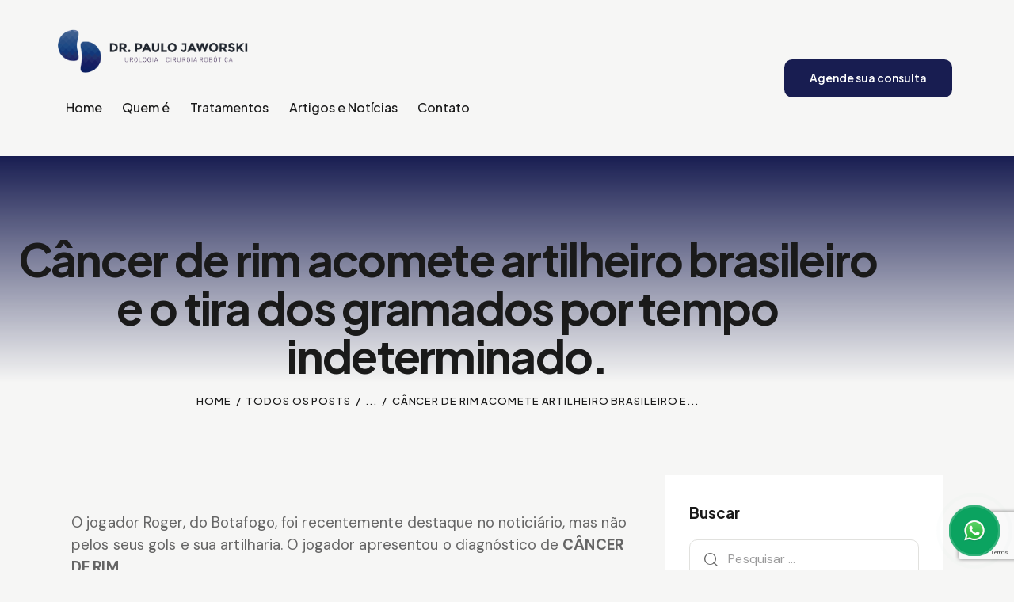

--- FILE ---
content_type: text/html; charset=UTF-8
request_url: https://www.paulojaworski.com.br/cancer-de-rim/
body_size: 29180
content:
<!DOCTYPE html>
<html lang="pt-BR" class="no-js scheme_default">

<head>
				<meta charset="UTF-8">
					<meta name="viewport" content="width=device-width, initial-scale=1">
		<meta name="format-detection" content="telephone=no">
		<link rel="profile" href="//gmpg.org/xfn/11">
					<link rel="pingback" href="https://www.paulojaworski.com.br/xmlrpc.php">
			<meta name='robots' content='index, follow, max-image-preview:large, max-snippet:-1, max-video-preview:-1' />

	<!-- This site is optimized with the Yoast SEO plugin v26.8 - https://yoast.com/product/yoast-seo-wordpress/ -->
	<title>Paulo Jaworski | Urologista em Curitiba</title>
	<meta name="description" content="Formado pela UFPR com especialização nos EUA, Dr. Paulo Jaworski é referência em cirurgia robótica e urologia humanizada. Descubra mais da sua jornada que equilibra avanço tecnológico e atenção humana e individualizada, transformando o cuidado ao paciente." />
	<link rel="canonical" href="https://www.paulojaworski.com.br/cancer-de-rim/" />
	<meta property="og:locale" content="pt_BR" />
	<meta property="og:type" content="article" />
	<meta property="og:title" content="Paulo Jaworski | Urologista em Curitiba" />
	<meta property="og:description" content="Formado pela UFPR com especialização nos EUA, Dr. Paulo Jaworski é referência em cirurgia robótica e urologia humanizada. Descubra mais da sua jornada que equilibra avanço tecnológico e atenção humana e individualizada, transformando o cuidado ao paciente." />
	<meta property="og:url" content="https://www.paulojaworski.com.br/cancer-de-rim/" />
	<meta property="og:site_name" content="Urologista Curitiba" />
	<meta property="article:published_time" content="2017-10-03T20:16:20+00:00" />
	<meta name="author" content="Paulo Jaworski" />
	<meta name="twitter:card" content="summary_large_image" />
	<meta name="twitter:label1" content="Escrito por" />
	<meta name="twitter:data1" content="Paulo Jaworski" />
	<meta name="twitter:label2" content="Est. tempo de leitura" />
	<meta name="twitter:data2" content="3 minutos" />
	<!-- / Yoast SEO plugin. -->


<link rel='dns-prefetch' href='//use.typekit.net' />
<link rel='dns-prefetch' href='//fonts.googleapis.com' />
<link rel='dns-prefetch' href='//www.googletagmanager.com' />
<link rel="alternate" type="application/rss+xml" title="Feed para Urologista Curitiba &raquo;" href="https://www.paulojaworski.com.br/feed/" />
<link rel="alternate" type="application/rss+xml" title="Feed de comentários para Urologista Curitiba &raquo;" href="https://www.paulojaworski.com.br/comments/feed/" />
<link rel="alternate" type="application/rss+xml" title="Feed de comentários para Urologista Curitiba &raquo; Câncer de rim acomete artilheiro brasileiro e o tira dos gramados por tempo indeterminado." href="https://www.paulojaworski.com.br/cancer-de-rim/feed/" />
<link rel="alternate" title="oEmbed (JSON)" type="application/json+oembed" href="https://www.paulojaworski.com.br/wp-json/oembed/1.0/embed?url=https%3A%2F%2Fwww.paulojaworski.com.br%2Fcancer-de-rim%2F" />
<link rel="alternate" title="oEmbed (XML)" type="text/xml+oembed" href="https://www.paulojaworski.com.br/wp-json/oembed/1.0/embed?url=https%3A%2F%2Fwww.paulojaworski.com.br%2Fcancer-de-rim%2F&#038;format=xml" />
			<meta property="og:type" content="article" />
			<meta property="og:url" content="https://www.paulojaworski.com.br/cancer-de-rim/" />
			<meta property="og:title" content="Câncer de rim acomete artilheiro brasileiro e o tira dos gramados por tempo indeterminado." />
			<meta property="og:description" content="O jogador Roger, do Botafogo, foi recentemente destaque no noticiário, mas não pelos seus gols e sua artilharia. O jogador apresentou o diagnóstico de CÂNCER DE RIM.

Para o tratamento, precisou afastar-se dos gramados. Ainda não se sabe qual a extensão da doença e a qual tratamento ele terá de se submeter. Mas todos estão" />  
							<meta property="og:image" content=""/>
				<style id='wp-img-auto-sizes-contain-inline-css' type='text/css'>
img:is([sizes=auto i],[sizes^="auto," i]){contain-intrinsic-size:3000px 1500px}
/*# sourceURL=wp-img-auto-sizes-contain-inline-css */
</style>
<link property="stylesheet" rel='stylesheet' id='trx_addons-icons-css' href='https://www.paulojaworski.com.br/wp-content/plugins/trx_addons/css/font-icons/css/trx_addons_icons.css' type='text/css' media='all' />
<link property="stylesheet" rel='stylesheet' id='qw_extensions-icons-css' href='https://www.paulojaworski.com.br/wp-content/plugins/trx_addons/addons/qw-extension/css/font-icons/css/qw_extension_icons.css' type='text/css' media='all' />
<link property="stylesheet" rel='stylesheet' id='inset-font-europa-css' href='https://use.typekit.net/qmj1tmx.css' type='text/css' media='all' />
<link property="stylesheet" rel='stylesheet' id='inset-font-google_fonts-css' href='https://fonts.googleapis.com/css2?family=DM+Sans:ital,wght@0,400;0,500;0,700;1,400;1,500;1,700&#038;family=Plus+Jakarta+Sans:ital,wght@0,200;0,300;0,400;0,500;0,600;0,700;0,800;1,200;1,300;1,400;1,500;1,600;1,700;1,800&#038;subset=latin,latin-ext&#038;display=swap' type='text/css' media='all' />
<link property="stylesheet" rel='stylesheet' id='inset-fontello-css' href='https://www.paulojaworski.com.br/wp-content/themes/paulojaworski/skins/default/css/font-icons/css/fontello.css' type='text/css' media='all' />
<link property="stylesheet" rel='stylesheet' id='sbi_styles-css' href='https://www.paulojaworski.com.br/wp-content/plugins/instagram-feed/css/sbi-styles.min.css?ver=6.10.0' type='text/css' media='all' />
<style id='wp-emoji-styles-inline-css' type='text/css'>

	img.wp-smiley, img.emoji {
		display: inline !important;
		border: none !important;
		box-shadow: none !important;
		height: 1em !important;
		width: 1em !important;
		margin: 0 0.07em !important;
		vertical-align: -0.1em !important;
		background: none !important;
		padding: 0 !important;
	}
/*# sourceURL=wp-emoji-styles-inline-css */
</style>

<link property="stylesheet" rel='stylesheet' id='magnific-popup-css' href='https://www.paulojaworski.com.br/wp-content/plugins/trx_addons/js/magnific/magnific-popup.min.css' type='text/css' media='all' />
<link property="stylesheet" rel='stylesheet' id='elementor-frontend-css' href='https://www.paulojaworski.com.br/wp-content/plugins/elementor/assets/css/frontend.min.css?ver=3.34.4' type='text/css' media='all' />
<link property="stylesheet" rel='stylesheet' id='elementor-post-34870-css' href='https://www.paulojaworski.com.br/wp-content/uploads/elementor/css/post-34870.css?ver=1769763528' type='text/css' media='all' />
<link property="stylesheet" rel='stylesheet' id='elementor-pro-css' href='https://www.paulojaworski.com.br/wp-content/plugins/elementor-pro/assets/css/frontend.min.css?ver=3.22.0' type='text/css' media='all' />
<link property="stylesheet" rel='stylesheet' id='sbistyles-css' href='https://www.paulojaworski.com.br/wp-content/plugins/instagram-feed/css/sbi-styles.min.css?ver=6.10.0' type='text/css' media='all' />
<link property="stylesheet" rel='stylesheet' id='trx_addons-css' href='https://www.paulojaworski.com.br/wp-content/plugins/trx_addons/css/__styles.css' type='text/css' media='all' />
<link property="stylesheet" rel='stylesheet' id='trx_addons-widget_custom_links-css' href='https://www.paulojaworski.com.br/wp-content/plugins/trx_addons/components/widgets/custom_links/custom_links.css' type='text/css' media='all' />
<link property="stylesheet" rel='stylesheet' id='trx_addons-sc_content-css' href='https://www.paulojaworski.com.br/wp-content/plugins/trx_addons/components/shortcodes/content/content.css' type='text/css' media='all' />
<link property="stylesheet" rel='stylesheet' id='trx_addons-sc_content-responsive-css' href='https://www.paulojaworski.com.br/wp-content/plugins/trx_addons/components/shortcodes/content/content.responsive.css' type='text/css' media='(max-width:1439px)' />
<link property="stylesheet" rel='stylesheet' id='trx_addons-animations-css' href='https://www.paulojaworski.com.br/wp-content/plugins/trx_addons/css/trx_addons.animations.css' type='text/css' media='all' />
<link property="stylesheet" rel='stylesheet' id='trx_addons-mouse-helper-css' href='https://www.paulojaworski.com.br/wp-content/plugins/trx_addons/addons/mouse-helper/mouse-helper.css' type='text/css' media='all' />
<link property="stylesheet" rel='stylesheet' id='elementor-gf-local-roboto-css' href='https://www.paulojaworski.com.br/wp-content/uploads/elementor/google-fonts/css/roboto.css?ver=1742243029' type='text/css' media='all' />
<link property="stylesheet" rel='stylesheet' id='elementor-gf-local-robotoslab-css' href='https://www.paulojaworski.com.br/wp-content/uploads/elementor/google-fonts/css/robotoslab.css?ver=1742243038' type='text/css' media='all' />
<link property="stylesheet" rel='stylesheet' id='eael-general-css' href='https://www.paulojaworski.com.br/wp-content/plugins/essential-addons-for-elementor-lite/assets/front-end/css/view/general.min.css?ver=6.5.9' type='text/css' media='all' />
<link property="stylesheet" rel='stylesheet' id='wpgdprc-front-css-css' href='https://www.paulojaworski.com.br/wp-content/plugins/wp-gdpr-compliance/Assets/css/front.css?ver=1708432425' type='text/css' media='all' />
<style id='wpgdprc-front-css-inline-css' type='text/css'>
:root{--wp-gdpr--bar--background-color: #000000;--wp-gdpr--bar--color: #ffffff;--wp-gdpr--button--background-color: #000000;--wp-gdpr--button--background-color--darken: #000000;--wp-gdpr--button--color: #ffffff;}
/*# sourceURL=wpgdprc-front-css-inline-css */
</style>
<link property="stylesheet" rel='stylesheet' id='inset-style-css' href='https://www.paulojaworski.com.br/wp-content/themes/paulojaworski/style.css' type='text/css' media='all' />
<link property="stylesheet" rel='stylesheet' id='mediaelement-css' href='https://www.paulojaworski.com.br/wp-includes/js/mediaelement/mediaelementplayer-legacy.min.css?ver=4.2.17' type='text/css' media='all' />
<link property="stylesheet" rel='stylesheet' id='wp-mediaelement-css' href='https://www.paulojaworski.com.br/wp-includes/js/mediaelement/wp-mediaelement.min.css?ver=6.9' type='text/css' media='all' />
<link property="stylesheet" rel='stylesheet' id='inset-skin-default-css' href='https://www.paulojaworski.com.br/wp-content/themes/paulojaworski/skins/default/css/style.css' type='text/css' media='all' />
<link property="stylesheet" rel='stylesheet' id='inset-plugins-css' href='https://www.paulojaworski.com.br/wp-content/themes/paulojaworski/skins/default/css/__plugins.css' type='text/css' media='all' />
<link property="stylesheet" rel='stylesheet' id='inset-custom-css' href='https://www.paulojaworski.com.br/wp-content/themes/paulojaworski/skins/default/css/__custom.css' type='text/css' media='all' />
<link property="stylesheet" rel='stylesheet' id='elementor-post-92-css' href='https://www.paulojaworski.com.br/wp-content/uploads/elementor/css/post-92.css?ver=1769763528' type='text/css' media='all' />
<link property="stylesheet" rel='stylesheet' id='widget-spacer-css' href='https://www.paulojaworski.com.br/wp-content/plugins/elementor/assets/css/widget-spacer.min.css?ver=3.34.4' type='text/css' media='all' />
<link property="stylesheet" rel='stylesheet' id='elementor-post-193-css' href='https://www.paulojaworski.com.br/wp-content/uploads/elementor/css/post-193.css?ver=1769763528' type='text/css' media='all' />
<link property="stylesheet" rel='stylesheet' id='widget-divider-css' href='https://www.paulojaworski.com.br/wp-content/plugins/elementor/assets/css/widget-divider.min.css?ver=3.34.4' type='text/css' media='all' />

<link property="stylesheet" rel='stylesheet' id='trx_addons-responsive-css' href='https://www.paulojaworski.com.br/wp-content/plugins/trx_addons/css/__responsive.css' type='text/css' media='(max-width:1439px)' />
<link property="stylesheet" rel='stylesheet' id='trx_addons-mouse-helper-responsive-css' href='https://www.paulojaworski.com.br/wp-content/plugins/trx_addons/addons/mouse-helper/mouse-helper.responsive.css' type='text/css' media='(max-width:1279px)' />
<link property="stylesheet" rel='stylesheet' id='inset-responsive-css' href='https://www.paulojaworski.com.br/wp-content/themes/paulojaworski/skins/default/css/__responsive.css' type='text/css' media='(max-width:1679px)' />
<link property="stylesheet" rel='stylesheet' id='inset-extra-styles-default-css' href='https://www.paulojaworski.com.br/wp-content/themes/paulojaworski/skins/default/extra-styles.css' type='text/css' media='all' />
<link property="stylesheet" rel='stylesheet' id='swiper-css' href='https://www.paulojaworski.com.br/wp-content/plugins/trx_addons/js/swiper/swiper.min.css' type='text/css' media='all' />
<script type="text/javascript" src="https://www.paulojaworski.com.br/wp-includes/js/jquery/jquery.min.js?ver=3.7.1" id="jquery-core-js"></script>
<script type="text/javascript" src="https://www.paulojaworski.com.br/wp-includes/js/jquery/jquery-migrate.min.js?ver=3.4.1" id="jquery-migrate-js"></script>
<link rel="https://api.w.org/" href="https://www.paulojaworski.com.br/wp-json/" /><link rel="alternate" title="JSON" type="application/json" href="https://www.paulojaworski.com.br/wp-json/wp/v2/posts/342" /><link rel="EditURI" type="application/rsd+xml" title="RSD" href="https://www.paulojaworski.com.br/xmlrpc.php?rsd" />
<meta name="generator" content="WordPress 6.9" />
<link rel='shortlink' href='https://www.paulojaworski.com.br/?p=342' />
<meta name="generator" content="Site Kit by Google 1.171.0" />

<!-- This site is optimized with the Schema plugin v1.7.9.6 - https://schema.press -->
<script type="application/ld+json">[{"@context":"http:\/\/schema.org\/","@type":"WPHeader","url":"https:\/\/www.paulojaworski.com.br\/cancer-de-rim\/","headline":"Câncer de rim acomete artilheiro brasileiro e o tira dos gramados por tempo indeterminado.","description":"O jogador Roger, do Botafogo, foi recentemente destaque no noticiário, mas não pelos seus gols e sua artilharia...."},{"@context":"http:\/\/schema.org\/","@type":"WPFooter","url":"https:\/\/www.paulojaworski.com.br\/cancer-de-rim\/","headline":"Câncer de rim acomete artilheiro brasileiro e o tira dos gramados por tempo indeterminado.","description":"O jogador Roger, do Botafogo, foi recentemente destaque no noticiário, mas não pelos seus gols e sua artilharia....","copyrightYear":"2017"}]</script>



<!-- This site is optimized with the Schema plugin v1.7.9.6 - https://schema.press -->
<script type="application/ld+json">{"@context":"https:\/\/schema.org\/","@type":"BlogPosting","mainEntityOfPage":{"@type":"WebPage","@id":"https:\/\/www.paulojaworski.com.br\/cancer-de-rim\/"},"url":"https:\/\/www.paulojaworski.com.br\/cancer-de-rim\/","headline":"Câncer de rim acomete artilheiro brasileiro e o tira dos gramados por tempo indeterminado.","datePublished":"2017-10-03T17:16:20-03:00","dateModified":"2017-10-03T17:16:20-03:00","publisher":{"@type":"Organization","@id":"https:\/\/www.paulojaworski.com.br\/#organization","name":"Urologista Curitiba | Paulo Jaworski","logo":{"@type":"ImageObject","url":"https:\/\/www.paulojaworski.com.br\/wp-content\/uploads\/2024\/02\/cropped-icone-paulojaworski-cor.png","width":600,"height":60}},"articleSection":"Notícias","keywords":"tratamento de pedra no rim Curitiba, Urologista em Curitiba","description":"O jogador Roger, do Botafogo, foi recentemente destaque no noticiário, mas não pelos seus gols e sua artilharia. O jogador apresentou o diagnóstico de CÂNCER DE RIM. Para o tratamento, precisou afastar-se dos gramados. Ainda não se sabe qual a extensão da doença e a qual tratamento ele terá","author":{"@type":"Person","name":"Paulo Jaworski","url":"https:\/\/www.paulojaworski.com.br\/author\/dr-paulo-jaworski\/","image":{"@type":"ImageObject","url":"https:\/\/secure.gravatar.com\/avatar\/e0427c1e89bc79cbbb99182ec35cc0ad0d6854108092df15cdd72e5910c35ba5?s=96&d=mm&r=g","height":96,"width":96}}}</script>

<meta name="generator" content="Elementor 3.34.4; features: e_font_icon_svg, additional_custom_breakpoints; settings: css_print_method-external, google_font-enabled, font_display-auto">
<!-- Google tag (gtag.js) -->
<script async src="https://www.googletagmanager.com/gtag/js?id=AW-16481592869"></script>
<script>
  window.dataLayer = window.dataLayer || [];
  function gtag(){dataLayer.push(arguments);}
  gtag('js', new Date());

  gtag('config', 'AW-16481592869');
</script>
<!-- Google Tag Manager -->
<script>(function(w,d,s,l,i){w[l]=w[l]||[];w[l].push({'gtm.start':
new Date().getTime(),event:'gtm.js'});var f=d.getElementsByTagName(s)[0],
j=d.createElement(s),dl=l!='dataLayer'?'&l='+l:'';j.async=true;j.src=
'https://www.googletagmanager.com/gtm.js?id='+i+dl;f.parentNode.insertBefore(j,f);
})(window,document,'script','dataLayer','GTM-5R3HWZNL');</script>
<!-- End Google Tag Manager -->
			<style>
				.e-con.e-parent:nth-of-type(n+4):not(.e-lazyloaded):not(.e-no-lazyload),
				.e-con.e-parent:nth-of-type(n+4):not(.e-lazyloaded):not(.e-no-lazyload) * {
					background-image: none !important;
				}
				@media screen and (max-height: 1024px) {
					.e-con.e-parent:nth-of-type(n+3):not(.e-lazyloaded):not(.e-no-lazyload),
					.e-con.e-parent:nth-of-type(n+3):not(.e-lazyloaded):not(.e-no-lazyload) * {
						background-image: none !important;
					}
				}
				@media screen and (max-height: 640px) {
					.e-con.e-parent:nth-of-type(n+2):not(.e-lazyloaded):not(.e-no-lazyload),
					.e-con.e-parent:nth-of-type(n+2):not(.e-lazyloaded):not(.e-no-lazyload) * {
						background-image: none !important;
					}
				}
			</style>
			

<!-- This site is optimized with the Schema plugin v1.7.9.6 - https://schema.press -->
<script type="application/ld+json">{
    "@context": "http://schema.org",
    "@type": "BreadcrumbList",
    "itemListElement": [
        {
            "@type": "ListItem",
            "position": 1,
            "item": {
                "@id": "https://www.paulojaworski.com.br",
                "name": "Home"
            }
        },
        {
            "@type": "ListItem",
            "position": 2,
            "item": {
                "@id": "https://www.paulojaworski.com.br/artigos/",
                "name": "Artigos e Not\u00edcias"
            }
        },
        {
            "@type": "ListItem",
            "position": 3,
            "item": {
                "@id": "https://www.paulojaworski.com.br/cancer-de-rim/",
                "name": "C\u00e2ncer de rim acomete artilheiro brasileiro e o tira dos gramados por tempo indeterminado."
            }
        }
    ]
}</script>


<!-- Snippet do Gerenciador de Tags do Google adicionado pelo Site Kit -->
<script type="text/javascript">
/* <![CDATA[ */

			( function( w, d, s, l, i ) {
				w[l] = w[l] || [];
				w[l].push( {'gtm.start': new Date().getTime(), event: 'gtm.js'} );
				var f = d.getElementsByTagName( s )[0],
					j = d.createElement( s ), dl = l != 'dataLayer' ? '&l=' + l : '';
				j.async = true;
				j.src = 'https://www.googletagmanager.com/gtm.js?id=' + i + dl;
				f.parentNode.insertBefore( j, f );
			} )( window, document, 'script', 'dataLayer', 'GTM-PDND2BWS' );
			
/* ]]> */
</script>

<!-- Fim do código do Gerenciador de Etiquetas do Google adicionado pelo Site Kit -->
<meta name="generator" content="Powered by Slider Revolution 6.6.20 - responsive, Mobile-Friendly Slider Plugin for WordPress with comfortable drag and drop interface." />
<link rel="icon" href="https://www.paulojaworski.com.br/wp-content/uploads/2024/02/cropped-icone-paulojaworski-cor-32x32.png" sizes="32x32" />
<link rel="icon" href="https://www.paulojaworski.com.br/wp-content/uploads/2024/02/cropped-icone-paulojaworski-cor-192x192.png" sizes="192x192" />
<link rel="apple-touch-icon" href="https://www.paulojaworski.com.br/wp-content/uploads/2024/02/cropped-icone-paulojaworski-cor-180x180.png" />
<meta name="msapplication-TileImage" content="https://www.paulojaworski.com.br/wp-content/uploads/2024/02/cropped-icone-paulojaworski-cor-270x270.png" />
<script>function setREVStartSize(e){
			//window.requestAnimationFrame(function() {
				window.RSIW = window.RSIW===undefined ? window.innerWidth : window.RSIW;
				window.RSIH = window.RSIH===undefined ? window.innerHeight : window.RSIH;
				try {
					var pw = document.getElementById(e.c).parentNode.offsetWidth,
						newh;
					pw = pw===0 || isNaN(pw) || (e.l=="fullwidth" || e.layout=="fullwidth") ? window.RSIW : pw;
					e.tabw = e.tabw===undefined ? 0 : parseInt(e.tabw);
					e.thumbw = e.thumbw===undefined ? 0 : parseInt(e.thumbw);
					e.tabh = e.tabh===undefined ? 0 : parseInt(e.tabh);
					e.thumbh = e.thumbh===undefined ? 0 : parseInt(e.thumbh);
					e.tabhide = e.tabhide===undefined ? 0 : parseInt(e.tabhide);
					e.thumbhide = e.thumbhide===undefined ? 0 : parseInt(e.thumbhide);
					e.mh = e.mh===undefined || e.mh=="" || e.mh==="auto" ? 0 : parseInt(e.mh,0);
					if(e.layout==="fullscreen" || e.l==="fullscreen")
						newh = Math.max(e.mh,window.RSIH);
					else{
						e.gw = Array.isArray(e.gw) ? e.gw : [e.gw];
						for (var i in e.rl) if (e.gw[i]===undefined || e.gw[i]===0) e.gw[i] = e.gw[i-1];
						e.gh = e.el===undefined || e.el==="" || (Array.isArray(e.el) && e.el.length==0)? e.gh : e.el;
						e.gh = Array.isArray(e.gh) ? e.gh : [e.gh];
						for (var i in e.rl) if (e.gh[i]===undefined || e.gh[i]===0) e.gh[i] = e.gh[i-1];
											
						var nl = new Array(e.rl.length),
							ix = 0,
							sl;
						e.tabw = e.tabhide>=pw ? 0 : e.tabw;
						e.thumbw = e.thumbhide>=pw ? 0 : e.thumbw;
						e.tabh = e.tabhide>=pw ? 0 : e.tabh;
						e.thumbh = e.thumbhide>=pw ? 0 : e.thumbh;
						for (var i in e.rl) nl[i] = e.rl[i]<window.RSIW ? 0 : e.rl[i];
						sl = nl[0];
						for (var i in nl) if (sl>nl[i] && nl[i]>0) { sl = nl[i]; ix=i;}
						var m = pw>(e.gw[ix]+e.tabw+e.thumbw) ? 1 : (pw-(e.tabw+e.thumbw)) / (e.gw[ix]);
						newh =  (e.gh[ix] * m) + (e.tabh + e.thumbh);
					}
					var el = document.getElementById(e.c);
					if (el!==null && el) el.style.height = newh+"px";
					el = document.getElementById(e.c+"_wrapper");
					if (el!==null && el) {
						el.style.height = newh+"px";
						el.style.display = "block";
					}
				} catch(e){
					console.log("Failure at Presize of Slider:" + e)
				}
			//});
		  };</script>
		<style type="text/css" id="wp-custom-css">
			.eael-accordion-header.active .eael-advanced-accordion-icon-opened {
    display: inline !important;
}
.scroll_to_top_style_default {
border-color: #181d51;
background-color: #181d51;
}
.trx_addons_scroll_to_top.show {
    right: 27px;
    bottom: 102px;
}
.whatsapp-plug-icon{position:fixed;z-index:1000;bottom:20px;right:20px;width:60px;height:60px;-webkit-border-radius:50%;cursor:pointer;background-color:#0ba360;transition:.3s;background-position:center;background-repeat:no-repeat;background-image:url(https://lojaalugada.com.br/wp-content/uploads/whatsapp-logo-footer.png);background-size:50% auto}.whatsapp-plug-icon:hover{background-color:#15cc74}.whatsapp-plug-icon::after,.whatsapp-plug-icon::before{content:'';position:absolute;opacity:0;border:4px solid #0ba360;left:-10px;top:-10px;right:-10px;bottom:-10px;-webkit-border-radius:50%;animation:1.5s infinite WaveWhatsApp}.whatsapp-plug-icon::after{animation-delay:.5s}.whatsapp-plug-icon:hover::after,.whatsapp-plug-icon:hover::before{border:4px solid #15cc74}@keyframes WaveWhatsApp{0%{transform:scale(.5)}50%{opacity:1}100%{transform:scale(1.2);opacity:0}}		</style>
		
<style id='rs-plugin-settings-inline-css' type='text/css'>
#rs-demo-id {}
/*# sourceURL=rs-plugin-settings-inline-css */
</style></head>

<body class="wp-singular post-template-default single single-post postid-342 single-format-standard wp-custom-logo wp-theme-paulojaworski skin_default elementor-use-container scheme_default blog_mode_post body_style_wide is_single single_style_style-5 sidebar_show sidebar_right sidebar_small_screen_below trx_addons_present header_type_custom header_style_header-custom-92 header_position_default menu_side_none no_layout fixed_blocks_sticky elementor-default elementor-kit-34870">

			<!-- Snippet do Gerenciador de Etiqueta do Google (noscript) adicionado pelo Site Kit -->
		<noscript>
			<iframe src="https://www.googletagmanager.com/ns.html?id=GTM-PDND2BWS" height="0" width="0" style="display:none;visibility:hidden"></iframe>
		</noscript>
		<!-- Fim do código do Gerenciador de Etiquetas do Google (noscript) adicionado pelo Site Kit -->
		<!-- Google Tag Manager (noscript) -->
<noscript><iframe src="https://www.googletagmanager.com/ns.html?id=GTM-5R3HWZNL"
height="0" width="0" style="display:none;visibility:hidden"></iframe></noscript>
<!-- End Google Tag Manager (noscript) -->

	<div class="body_wrap" >

		
		<div class="page_wrap" >

			
							<a class="inset_skip_link skip_to_content_link" href="#content_skip_link_anchor" tabindex="1">Skip to content</a>
								<a class="inset_skip_link skip_to_sidebar_link" href="#sidebar_skip_link_anchor" tabindex="1">Skip to sidebar</a>
								<a class="inset_skip_link skip_to_footer_link" href="#footer_skip_link_anchor" tabindex="1">Skip to footer</a>

				<header class="top_panel top_panel_custom top_panel_custom_92 top_panel_custom_header-padrao				 without_bg_image with_featured_image scheme_default">
			<div data-elementor-type="cpt_layouts" data-elementor-id="92" class="elementor elementor-92" data-elementor-post-type="cpt_layouts">
						<section class="elementor-section elementor-top-section elementor-element elementor-element-fb0eccd elementor-section-full_width elementor-section-content-middle sc_layouts_row sc_layouts_row_type_compact sc_layouts_hide_on_tablet sc_layouts_hide_on_mobile elementor-section-height-default elementor-section-height-default sc_fly_static" data-id="fb0eccd" data-element_type="section">
						<div class="elementor-container elementor-column-gap-no">
					<div class="elementor-column elementor-col-66 elementor-top-column elementor-element elementor-element-6465db2 sc_layouts_column_align_left sc_layouts_column sc_inner_width_none sc_content_align_inherit sc_layouts_column_icons_position_left sc_fly_static" data-id="6465db2" data-element_type="column">
			<div class="elementor-widget-wrap elementor-element-populated">
						<div class="sc_layouts_item elementor-element elementor-element-fe07a85 sc_fly_static elementor-widget elementor-widget-trx_sc_layouts_logo" data-id="fe07a85" data-element_type="widget" data-widget_type="trx_sc_layouts_logo.default">
				<div class="elementor-widget-container">
					<a href="https://www.paulojaworski.com.br/"
		class="sc_layouts_logo sc_layouts_logo_default" ><img fetchpriority="high" class="logo_image"
					src="//www.paulojaworski.com.br/wp-content/uploads/2024/02/logo-paulojaworski-cor.png"
											srcset="//www.paulojaworski.com.br/wp-content/uploads/2024/02/logo-paulojaworski-cor.png 2x"
											alt="Urologista Curitiba" width="631" height="153"></a>				</div>
				</div>
				<div class="sc_layouts_item elementor-element elementor-element-530f9a9 sc_fly_static elementor-widget elementor-widget-trx_sc_layouts_menu" data-id="530f9a9" data-element_type="widget" data-widget_type="trx_sc_layouts_menu.default">
				<div class="elementor-widget-container">
					<nav class="sc_layouts_menu sc_layouts_menu_default sc_layouts_menu_dir_horizontal menu_hover_zoom_line" data-animation-in="fadeInUpSmall" data-animation-out="fadeOutDownSmall" ><ul id="menu_main" class="sc_layouts_menu_nav menu_main_nav"><li id="menu-item-3396" class="menu-item menu-item-type-post_type menu-item-object-page menu-item-home menu-item-3396"><a href="https://www.paulojaworski.com.br/"><span>Home</span></a></li><li id="menu-item-222" class="menu-item menu-item-type-post_type menu-item-object-page menu-item-222"><a href="https://www.paulojaworski.com.br/quem-e/"><span>Quem é</span></a></li><li id="menu-item-4224" class="menu-item menu-item-type-post_type menu-item-object-page menu-item-4224"><a href="https://www.paulojaworski.com.br/tratamentos/"><span>Tratamentos</span></a></li><li id="menu-item-4191" class="menu-item menu-item-type-post_type menu-item-object-page current_page_parent menu-item-4191"><a href="https://www.paulojaworski.com.br/artigos/"><span>Artigos e Notícias</span></a></li><li id="menu-item-219" class="menu-item menu-item-type-post_type menu-item-object-page menu-item-219"><a href="https://www.paulojaworski.com.br/contato/"><span>Contato</span></a></li></ul></nav>				</div>
				</div>
					</div>
		</div>
				<div class="elementor-column elementor-col-33 elementor-top-column elementor-element elementor-element-62d5355 sc_layouts_column_align_right sc_layouts_column sc_inner_width_none sc_content_align_inherit sc_layouts_column_icons_position_left sc_fly_static" data-id="62d5355" data-element_type="column">
			<div class="elementor-widget-wrap elementor-element-populated">
						<div class="sc_layouts_item elementor-element elementor-element-5b7613d sc_fly_static elementor-widget elementor-widget-trx_sc_button" data-id="5b7613d" data-element_type="widget" data-widget_type="trx_sc_button.default">
				<div class="elementor-widget-container">
					<div	class="sc_item_button sc_button_wrap" ><a href="https://api.whatsapp.com/send?phone=5541991144400&#038;text=Ol%C3%A1,%20vim%20pelo%20site!%20Gostaria%20de%20agendar%20uma%20consulta%20com%20o%20Dr.%20Paulo%20Jaworski." class="sc_button sc_button_default sc_button_size_small sc_button_icon_left color_style_link2" target="_blank" ><span class="sc_button_text"><span class="sc_button_title">Agende sua consulta</span></span></a></div>				</div>
				</div>
					</div>
		</div>
					</div>
		</section>
				<section class="elementor-section elementor-top-section elementor-element elementor-element-16d1fb0 elementor-section-content-middle sc_layouts_row sc_layouts_row_type_compact sc_layouts_hide_on_wide sc_layouts_hide_on_desktop sc_layouts_hide_on_notebook elementor-section-boxed elementor-section-height-default elementor-section-height-default sc_fly_static" data-id="16d1fb0" data-element_type="section">
						<div class="elementor-container elementor-column-gap-extended">
					<div class="elementor-column elementor-col-50 elementor-top-column elementor-element elementor-element-923b94b sc_layouts_column_align_left sc_layouts_column sc_inner_width_none sc_content_align_inherit sc_layouts_column_icons_position_left sc_fly_static" data-id="923b94b" data-element_type="column">
			<div class="elementor-widget-wrap elementor-element-populated">
						<div class="sc_layouts_item elementor-element elementor-element-fc2ccc7 sc_fly_static elementor-widget elementor-widget-trx_sc_layouts_logo" data-id="fc2ccc7" data-element_type="widget" data-widget_type="trx_sc_layouts_logo.default">
				<div class="elementor-widget-container">
					<a href="https://www.paulojaworski.com.br/"
		class="sc_layouts_logo sc_layouts_logo_default" ><img fetchpriority="high" class="logo_image"
					src="//www.paulojaworski.com.br/wp-content/uploads/2024/02/logo-paulojaworski-cor.png"
											srcset="//www.paulojaworski.com.br/wp-content/uploads/2024/02/logo-paulojaworski-cor.png 2x"
											alt="Urologista Curitiba" width="631" height="153"></a>				</div>
				</div>
					</div>
		</div>
				<div class="elementor-column elementor-col-50 elementor-top-column elementor-element elementor-element-25dbbf1 sc_layouts_column_align_right sc_layouts_column sc_inner_width_none sc_content_align_inherit sc_layouts_column_icons_position_left sc_fly_static" data-id="25dbbf1" data-element_type="column">
			<div class="elementor-widget-wrap elementor-element-populated">
						<div class="sc_layouts_item elementor-element elementor-element-06fdd51 sc_fly_static elementor-widget elementor-widget-trx_sc_layouts_search" data-id="06fdd51" data-element_type="widget" data-widget_type="trx_sc_layouts_search.default">
				<div class="elementor-widget-container">
					<div class="sc_layouts_search">
    <div class="search_modern">
        <span class="search_submit"></span>
        <div class="search_wrap">
            <div class="search_header_wrap"><img class="logo_image"
                           src="//www.paulojaworski.com.br/wp-content/uploads/2024/02/logo-paulojaworski-cor.png"
                                            srcset="//www.paulojaworski.com.br/wp-content/uploads/2024/02/logo-paulojaworski-cor.png 2x"                        alt="Urologista Curitiba" width="631" height="153">                <a class="search_close"></a>
            </div>
            <div class="search_form_wrap">
                <form role="search" method="get" class="search_form" action="https://www.paulojaworski.com.br/">
                    <input type="hidden" value="" name="post_types">
                    <input type="text" class="search_field" placeholder="Type words and hit enter" value="" name="s">
                    <button type="submit" class="search_submit"></button>
                                    </form>
            </div>
        </div>
        <div class="search_overlay"></div>
    </div>


</div><!-- /.sc_layouts_search -->				</div>
				</div>
				<div class="sc_layouts_item elementor-element elementor-element-291a1ec sc_fly_static elementor-widget elementor-widget-trx_sc_layouts_menu" data-id="291a1ec" data-element_type="widget" data-widget_type="trx_sc_layouts_menu.default">
				<div class="elementor-widget-container">
					<div class="sc_layouts_iconed_text sc_layouts_menu_mobile_button_modern_burger sc_layouts_menu_mobile_button without_menu">
        <a class="sc_layouts_item_link" href="#">
            <span class="sc_layouts_item_icon"></span>
        </a>
		</div>				</div>
				</div>
					</div>
		</div>
					</div>
		</section>
				<section class="elementor-section elementor-top-section elementor-element elementor-element-0ee19b5 elementor-section-boxed elementor-section-height-default elementor-section-height-default sc_gradient_animation_none sc_fly_static" data-id="0ee19b5" data-element_type="section" data-settings="{&quot;background_background&quot;:&quot;gradient&quot;}">
						<div class="elementor-container elementor-column-gap-extended">
					<div class="elementor-column elementor-col-100 elementor-top-column elementor-element elementor-element-d2ebbc2 sc_inner_width_none sc_content_align_inherit sc_layouts_column_icons_position_left sc_fly_static" data-id="d2ebbc2" data-element_type="column">
			<div class="elementor-widget-wrap elementor-element-populated">
						<div class="sc_layouts_item elementor-element elementor-element-caf6eed sc_height_huge sc_fly_static elementor-widget elementor-widget-spacer" data-id="caf6eed" data-element_type="widget" data-widget_type="spacer.default">
				<div class="elementor-widget-container">
							<div class="elementor-spacer">
			<div class="elementor-spacer-inner"></div>
		</div>
						</div>
				</div>
				<div class="sc_layouts_item elementor-element elementor-element-be1945f sc_layouts_hide_on_notebook sc_layouts_hide_on_tablet sc_layouts_hide_on_mobile sc_fly_static elementor-widget elementor-widget-spacer" data-id="be1945f" data-element_type="widget" data-widget_type="spacer.default">
				<div class="elementor-widget-container">
							<div class="elementor-spacer">
			<div class="elementor-spacer-inner"></div>
		</div>
						</div>
				</div>
				<div class="sc_layouts_item elementor-element elementor-element-1970e32 sc_fly_static elementor-widget elementor-widget-trx_sc_layouts_title" data-id="1970e32" data-element_type="widget" data-widget_type="trx_sc_layouts_title.default">
				<div class="elementor-widget-container">
					<div class="sc_layouts_title sc_align_center with_content without_image without_tint" ><div class="sc_layouts_title_content"><div class="sc_layouts_title_title"><h1 class="sc_layouts_title_caption">Câncer de rim acomete artilheiro brasileiro e o tira dos gramados por tempo indeterminado.</h1></div><div class="sc_layouts_title_breadcrumbs"><div class="breadcrumbs"><a class="breadcrumbs_item home" href="https://www.paulojaworski.com.br/">Home</a><span class="breadcrumbs_delimiter"></span><a class="breadcrumbs_item all_posts" href="https://www.paulojaworski.com.br/artigos/">Todos os posts</a><span class="breadcrumbs_delimiter"></span><span class="breadcrumbs_item">...</span><span class="breadcrumbs_delimiter"></span><span class="breadcrumbs_item current">Câncer de rim acomete artilheiro brasileiro e...</span></div></div></div></div>				</div>
				</div>
					</div>
		</div>
					</div>
		</section>
				</div>
		</header>
<div class="menu_mobile_overlay scheme_dark"></div>
<div class="menu_mobile menu_mobile_fullscreen scheme_dark">
	<div class="menu_mobile_inner with_widgets">
        <div class="menu_mobile_header_wrap">
            <a class="sc_layouts_logo" href="https://www.paulojaworski.com.br/">
		<img src="//www.paulojaworski.com.br/wp-content/uploads/2024/02/logo-paulojaworski.png" srcset="//www.paulojaworski.com.br/wp-content/uploads/2024/02/logo-paulojaworski.png 2x" alt="Urologista Curitiba" width="631" height="150">	</a>
	
            <a class="menu_mobile_close menu_button_close" tabindex="0"><span class="menu_button_close_text">Close</span><span class="menu_button_close_icon"></span></a>
        </div>
        <div class="menu_mobile_content_wrap content_wrap">
            <div class="menu_mobile_content_wrap_inner"><nav class="menu_mobile_nav_area" itemscope="itemscope" itemtype="https://schema.org/SiteNavigationElement"><ul id="menu_mobile_1093550414"><li id="menu_mobile-item-3396" class="menu-item menu-item-type-post_type menu-item-object-page menu-item-home menu-item-3396"><a href="https://www.paulojaworski.com.br/"><span>Home</span></a></li><li id="menu_mobile-item-222" class="menu-item menu-item-type-post_type menu-item-object-page menu-item-222"><a href="https://www.paulojaworski.com.br/quem-e/"><span>Quem é</span></a></li><li id="menu_mobile-item-4224" class="menu-item menu-item-type-post_type menu-item-object-page menu-item-4224"><a href="https://www.paulojaworski.com.br/tratamentos/"><span>Tratamentos</span></a></li><li id="menu_mobile-item-4191" class="menu-item menu-item-type-post_type menu-item-object-page current_page_parent menu-item-4191"><a href="https://www.paulojaworski.com.br/artigos/"><span>Artigos e Notícias</span></a></li><li id="menu_mobile-item-219" class="menu-item menu-item-type-post_type menu-item-object-page menu-item-219"><a href="https://www.paulojaworski.com.br/contato/"><span>Contato</span></a></li></ul></nav><div class="socials_mobile"><a target="_blank" href="https://www.facebook.com/drpaulojaworski/" class="social_item social_item_style_icons sc_icon_type_icons social_item_type_icons"><span class="social_icon social_icon_facebook-1" style=""><span class="icon-facebook-1"></span></span></a><a target="_blank" href="https://www.instagram.com/paulo.jaworski?igsh=MTlhMWlteHoxeWNvYg==" class="social_item social_item_style_icons sc_icon_type_icons social_item_type_icons"><span class="social_icon social_icon_instagram" style=""><span class="icon-instagram"></span></span></a><a target="_blank" href="https://br.linkedin.com/in/paulo-jaworski-48759321" class="social_item social_item_style_icons sc_icon_type_icons social_item_type_icons"><span class="social_icon social_icon_linkedin" style=""><span class="icon-linkedin"></span></span></a></div>            </div>
		</div><div class="menu_mobile_widgets_area">				<div class="widgets_additional_menu_mobile_fullscreen widgets_additional_menu_mobile_fullscreen_wrap widget_area">
										<div class="widgets_additional_menu_mobile_fullscreen_inner widgets_additional_menu_mobile_fullscreen_inner widget_area_inner">
						<aside class="widget_text widget widget_custom_html"><div class="textwidget custom-html-widget"><div class="extra_item">
<h6>Have a Project?</h6>
<a href="mailto:info@website.com">info@website.com</a>
</div>

<div class="extra_item">
<h6>Want to Work with Us?</h6>
<a href="https://www.paulojaworski.com.br/contacts/">Send Brief</a>
</div>

<div class="extra_item">
<h6>Want to Buy Illustrations?</h6>
<a href="https://www.paulojaworski.com.br/shop/">Go to Shop</a>
</div></div></aside>					</div>
									</div>
				</div>
    </div>
</div>

			
			<div class="page_content_wrap">
								<div class="content_wrap">

					
					<div class="content">
												<a id="content_skip_link_anchor" class="inset_skip_link_anchor" href="#"></a>
						<article id="post-342"
	class="post_item_single post_type_post post_format_ post-342 post type-post status-publish format-standard has-post-thumbnail hentry category-noticias category-rim tag-tratamento-de-pedra-no-rim-curitiba tag-urologista-em-curitiba">
			<div class="post_header_wrap post_header_wrap_in_content post_header_wrap_style_style-5 with_featured_image">
				<div class="post_featured alignwide with_thumb"></div>			</div>
				<div class="post_content post_content_single entry-content" itemprop="mainEntityOfPage">
		<p><span style="font-size: 14pt;">O jogador Roger, do Botafogo, foi recentemente destaque no noticiário, mas não pelos seus gols e sua artilharia. O jogador apresentou o diagnóstico de <strong>CÂNCER DE RIM</strong>.</span></p>
<p><span style="font-size: 14pt;">Para o tratamento, precisou afastar-se dos gramados. Ainda não se sabe qual a extensão da doença e a qual tratamento ele terá de se submeter. Mas todos estão na torcida para que ele tenha uma recuperação rápida e possa retornar aos gramados o quanto antes.</span></p>
<p><span style="font-size: 14pt;">Abaixo, deixo algumas informações importantes sobre o câncer de rim.</span></p>
<p><span style="font-size: 14pt;">#forçaroger</span></p>
<hr />
<p><span style="font-size: 14pt;"><a data-topotext="[{&quot;attributes&quot;:{&quot;tombstoned&quot;:false,&quot;uniqueId&quot;:4,&quot;paragraphStyle&quot;:{&quot;style&quot;:3}},&quot;codePoints&quot;:[79,32]},{&quot;attributes&quot;:{&quot;tombstoned&quot;:false,&quot;uniqueId&quot;:6,&quot;paragraphStyle&quot;:{&quot;style&quot;:3},&quot;fontHints&quot;:1},&quot;codePoints&quot;:[67,194,78,67,69,82,32,68,69,32,82,73,77]},{&quot;attributes&quot;:{&quot;tombstoned&quot;:false,&quot;uniqueId&quot;:4,&quot;paragraphStyle&quot;:{&quot;style&quot;:3}},&quot;codePoints&quot;:[32,233,32,117,109,97,32,100,111,101,110,231,97,32,113,117,101,32,97,99,111,109,101,116,101,44,32,110,97,32,109,97,105,111,114,32,112,97,114,116,101,44,32,97,32,112,111,112,117,108,97,231,227,111,32,97,32,112,97,114,116,105,114,32,100,97,32,54,97,46,32,100,233,99,97,100,97,32,100,101,32,118,105,100,97,46,32,201,32,114,97,114,111,32,101,109,32,112,97,99,105,101,110,116,101,115,32,97,110,116,101,115,32,100,111,115,32,52,53,32,97,110,111,115,46,32,65,32,103,114,97,110,100,101,32,109,97,105,111,114,105,97,32,100,111,115,32,116,117,109,111,114,101,115,32,114,101,110,97,105,115,32,115,227,111,32,100,111,32,116,105,112,111,32,109,97,108,105,103,110,111,44,32,101,32,97,108,103,117,110,115,32,112,111,117,99,111,115,32,112,111,100,101,109,32,115,101,114,32,105,100,101,110,116,105,102,105,99,97,100,111,115,32,99,111,109,111,32,98,101,110,105,103,110,111,115,32,101,32,116,114,97,116,97,100,111,115,32,100,101,32,109,97,110,101,105,114,97,32,99,111,110,115,101,114,118,97,100,111,114,97,44,32,111,117,32,115,101,106,97,44,32,115,101,109,32,110,101,99,101,115,115,105,100,97,100,101,32,100,101,32,116,114,97,116,97,109,101,110,116,111,32,101,115,112,101,99,237,102,105,99,111,46,10,10,65,110,116,105,103,97,109,101,110,116,101,44,32,111,32,99,226,110,99,101,114,32,100,101,32,114,105,109,32,109,97,108,105,103,110,111,32,101,114,97,32,105,100,101,110,116,105,102,105,99,97,100,111,32,112,111,114,32,115,105,110,116,111,109,97,115,32,100,97,32,100,111,101,110,231,97,32,97,118,97,110,231,97,100,97,44,32,99,111,109,111,32,100,111,114,44,32,115,97,110,103,114,97,109,101,110,116,111,32,110,97,32,117,114,105,110,97,44,32,97,98,97,117,108,97,109,101,110,116,111,115,32,110,111,32,97,98,100,111,109,101,32,40,112,101,108,111,32,116,97,109,97,110,104,111,32,100,111,32,116,117,109,111,114,32,101,108,101,32,112,111,100,101,32,115,101,114,32,112,97,108,112,225,118,101,108,32,110,111,32,101,120,97,109,101,32,100,111,32,97,98,100,111,109,101,41,32,101,32,115,105,110,116,111,109,97,115,32,100,101,32,101,109,97,103,114,101,99,105,109,101,110,116,111,46,32,67,111,109,32,97,32,112,111,112,117,108,97,114,105,122,97,231,227,111,32,100,111,115,32,101,120,97,109,101,115,32,100,101,32,105,109,97,103,101,109,44,32,112,114,105,110,99,105,112,97,108,109,101,110,116,101,32,97,32]},{&quot;attributes&quot;:{&quot;tombstoned&quot;:false,&quot;uniqueId&quot;:6,&quot;paragraphStyle&quot;:{&quot;style&quot;:3},&quot;fontHints&quot;:1},&quot;codePoints&quot;:[101,99,111,103,114,97,102,105,97]},{&quot;attributes&quot;:{&quot;tombstoned&quot;:false,&quot;uniqueId&quot;:4,&quot;paragraphStyle&quot;:{&quot;style&quot;:3}},&quot;codePoints&quot;:[44,32,111,32,116,117,109,111,114,32,100,101,32,114,105,109,32,112,97,115,115,111,117,32,97,32,115,101,114,32,100,101,116,101,99,116,97,100,111,32,97,110,116,101,115,32,100,101,32,99,97,117,115,97,114,32,113,117,97,108,113,117,101,114,32,115,105,110,116,111,109,97,46,32,85,109,97,32,101,99,111,103,114,97,102,105,97,32,100,101,32,97,98,100,111,109,101,32,115,117,112,101,114,105,111,114,32,233,32,99,97,112,97,122,32,100,101,32,105,100,101,110,116,105,102,105,99,97,114,32,108,101,115,245,101,115,32,114,101,110,97,105,115,32,100,101,32,112,101,113,117,101,110,111,115,32,116,97,109,97,110,104,111,115,32,101,32,112,114,111,112,105,99,105,97,114,32,117,109,32,100,105,97,103,110,243,115,116,105,99,111,32,109,117,105,116,111,32,112,114,101,99,111,99,101,32,97,111,115,32,112,97,99,105,101,110,116,101,115,44,32,111,116,105,109,105,122,97,110,100,111,32,111,32,116,114,97,116,97,109,101,110,116,111,46,32,77,101,115,109,111,32,97,115,115,105,109,44,32,104,225,32,116,117,109,111,114,101,115,32,100,101,32,99,111,109,112,111,114,116,97,109,101,110,116,111,32,101,120,116,114,101,109,97,109,101,110,116,101,32,97,103,114,101,115,115,105,118,111,32,101,32,113,117,101,32,112,111,100,101,109,32,101,115,116,97,114,32,101,109,32,101,115,116,225,103,105,111,115,32,97,118,97,110,231,97,100,111,115,32,110,111,32,109,111,109,101,110,116,111,32,100,111,32,100,105,97,103,110,243,115,116,105,99,111,46,32,65,32]},{&quot;attributes&quot;:{&quot;tombstoned&quot;:false,&quot;uniqueId&quot;:6,&quot;paragraphStyle&quot;:{&quot;style&quot;:3},&quot;fontHints&quot;:1},&quot;codePoints&quot;:[116,111,109,111,103,114,97,102,105,97]},{&quot;attributes&quot;:{&quot;tombstoned&quot;:false,&quot;uniqueId&quot;:4,&quot;paragraphStyle&quot;:{&quot;style&quot;:3}},&quot;codePoints&quot;:[32,101,32,97,32]},{&quot;attributes&quot;:{&quot;tombstoned&quot;:false,&quot;uniqueId&quot;:6,&quot;paragraphStyle&quot;:{&quot;style&quot;:3},&quot;fontHints&quot;:1},&quot;codePoints&quot;:[114,101,115,115,111,110,226,110,99,105,97,32,109,97,103,110,233,116,105,99,97]},{&quot;attributes&quot;:{&quot;tombstoned&quot;:false,&quot;uniqueId&quot;:4,&quot;paragraphStyle&quot;:{&quot;style&quot;:3}},&quot;codePoints&quot;:[32,100,111,32,97,98,100,111,109,101,32,115,227,111,32,111,112,231,245,101,115,32,112,97,114,97,32,111,32,100,105,97,103,110,243,115,116,105,99,111,32,100,101,102,105,110,105,116,105,118,111,32,101,32,97,117,120,105,108,105,97,109,32,110,97,32,112,114,111,103,114,97,109,97,231,227,111,32,99,105,114,250,114,103,105,99,97,46,10,10,79,32,116,114,97,116,97,109,101,110,116,111,32,118,105,115,97,32,97,32]},{&quot;attributes&quot;:{&quot;tombstoned&quot;:false,&quot;uniqueId&quot;:6,&quot;paragraphStyle&quot;:{&quot;style&quot;:3},&quot;fontHints&quot;:1},&quot;codePoints&quot;:[114,101,115,115,101,99,231,227,111,32,100,111,32,116,117,109,111,114,32,112,114,105,109,225,114,105,111]},{&quot;attributes&quot;:{&quot;tombstoned&quot;:false,&quot;uniqueId&quot;:4,&quot;paragraphStyle&quot;:{&quot;style&quot;:3}},&quot;codePoints&quot;:[44,32,113,117,97,110,100,111,32,111,32,112,97,99,105,101,110,116,101,32,110,227,111,32,97,112,114,101,115,101,110,116,97,32,113,117,97,108,113,117,101,114,32,111,117,116,114,111,32,115,105,110,97,108,32,100,101,32,100,111,101,110,231,97,32,97,118,97,110,231,97,100,97,32,40,109,101,116,225,115,116,97,115,101,115,32,101,109,32,111,117,116,114,111,115,32,243,114,103,227,111,115,32,111,117,32,108,105,110,102,111,110,111,100,111,115,41,46,32,77,101,115,109,111,32,101,109,32,97,108,103,117,110,115,32,101,115,116,225,103,105,111,115,32,97,118,97,110,231,97,100,111,115,44,32,97,32,114,101,116,105,114,97,100,97,32,100,111,32,116,117,109,111,114,32,112,114,105,109,225,114,105,111,32,102,97,122,32,112,97,114,116,101,32,100,111,32,105,110,237,99,105,111,32,100,111,32,116,114,97,116,97,109,101,110,116,111,44,32,113,117,101,32,100,101,112,111,105,115,32,112,111,100,101,32,115,101,114,32,99,111,109,112,108,101,109,101,110,116,97,100,111,32,99,111,109,32,113,117,105,109,105,111,116,101,114,97,112,105,97,46,10,10,65,32]},{&quot;attributes&quot;:{&quot;tombstoned&quot;:false,&quot;uniqueId&quot;:6,&quot;paragraphStyle&quot;:{&quot;style&quot;:3},&quot;fontHints&quot;:1},&quot;codePoints&quot;:[78,69,70,82,69,67,84,79,77,73,65]},{&quot;attributes&quot;:{&quot;tombstoned&quot;:false,&quot;uniqueId&quot;:4,&quot;paragraphStyle&quot;:{&quot;style&quot;:3}},&quot;codePoints&quot;:[44,32,111,117,32,97,32,114,101,116,105,114,97,100,97,32,100,111,32,114,105,109,44,32,112,111,100,101,32,115,101,114,32,100,111,32,116,105,112,111,32]},{&quot;attributes&quot;:{&quot;tombstoned&quot;:false,&quot;uniqueId&quot;:6,&quot;paragraphStyle&quot;:{&quot;style&quot;:3},&quot;fontHints&quot;:1},&quot;codePoints&quot;:[80,65,82,67,73,65,76]},{&quot;attributes&quot;:{&quot;tombstoned&quot;:false,&quot;uniqueId&quot;:4,&quot;paragraphStyle&quot;:{&quot;style&quot;:3}},&quot;codePoints&quot;:[44,32,113,117,97,110,100,111,32,114,101,116,105,114,97,45,115,101,32,111,32,116,117,109,111,114,32,113,117,101,32,105,110,118,97,100,101,32,97,112,101,110,97,115,32,112,97,114,116,101,32,100,111,32,114,105,109,44,32,102,97,122,101,110,100,111,32,97,32,114,101,99,111,110,115,116,114,117,231,227,111,32,100,97,32,112,111,114,231,227,111,32,114,101,115,105,100,117,97,108,32,100,111,32,114,105,109,59,32,111,117,32]},{&quot;attributes&quot;:{&quot;tombstoned&quot;:false,&quot;uniqueId&quot;:6,&quot;paragraphStyle&quot;:{&quot;style&quot;:3},&quot;fontHints&quot;:1},&quot;codePoints&quot;:[84,79,84,65,76]},{&quot;attributes&quot;:{&quot;tombstoned&quot;:false,&quot;uniqueId&quot;:4,&quot;paragraphStyle&quot;:{&quot;style&quot;:3}},&quot;codePoints&quot;:[44,32,113,117,97,110,100,111,32,111,32,116,117,109,111,114,32,233,32,109,117,105,116,111,32,103,114,97,110,100,101,32,101,32,97,99,111,109,101,116,101,32,103,114,97,110,100,101,32,112,97,114,116,101,32,100,111,32,114,105,109,44,32,111,117,32,113,117,97,110,100,111,32,104,225,32,115,105,110,97,105,115,32,100,101,32,105,110,118,97,115,227,111,32,116,117,109,111,114,97,108,32,108,111,99,97,108,46,32,80,111,114,32,118,101,122,101,115,44,32,97,32,103,108,97,110,100,117,108,97,32,97,100,114,101,110,97,108,44,32,113,117,101,32,115,101,32,101,110,99,111,110,116,114,97,32,106,117,115,116,97,112,111,115,116,97,32,97,111,32,114,105,109,44,32,112,111,100,101,32,116,101,114,32,100,101,32,115,101,114,32,114,101,116,105,114,97,100,97,32,116,97,109,98,233,109,46,10,10,65,32]},{&quot;attributes&quot;:{&quot;tombstoned&quot;:false,&quot;uniqueId&quot;:6,&quot;paragraphStyle&quot;:{&quot;style&quot;:3},&quot;fontHints&quot;:1},&quot;codePoints&quot;:[99,105,114,117,114,103,105,97,32,108,97,112,97,114,111,115,99,243,112,105,99,97]},{&quot;attributes&quot;:{&quot;tombstoned&quot;:false,&quot;uniqueId&quot;:4,&quot;paragraphStyle&quot;:{&quot;style&quot;:3}},&quot;codePoints&quot;:[32,112,117,114,97,32,111,117,32,97,115,115,105,115,116,105,100,97,32,112,111,114,32,114,111,98,244,32,233,32,111,32,112,97,100,114,227,111,32,100,101,32,97,98,111,114,100,97,103,101,109,32,99,105,114,117,114,103,105,99,97,32,110,111,115,32,100,105,97,115,32,97,116,117,97,105,115,46,32,65,32,99,105,114,117,114,103,105,97,32,97,98,101,114,116,97,32,114,101,115,101,114,118,97,45,115,101,32,112,97,114,97,32,111,115,32,99,97,115,111,115,32,100,101,32,114,101,115,115,101,99,231,227,111,32,100,101,32,103,114,97,110,100,101,115,32,109,97,115,115,97,115,32,114,101,110,97,105,115,32,101,32,101,118,101,110,116,117,97,108,109,101,110,116,101,32,99,104,97,110,99,101,32,100,101,32,114,101,116,105,114,97,100,97,32,100,101,32,243,114,103,97,111,115,32,97,100,106,97,99,101,110,116,101,115,46,10,10,65,32,113,117,105,109,105,111,116,101,114,97,112,105,97,44,32,115,101,106,97,32,101,108,97,32,97,116,114,97,118,101,115,32,100,97,115,32,109,101,100,105,99,97,231,245,101,115,32,116,105,112,111,32,100,114,111,103,97,115,45,97,108,118,111,32,101,32,97,32,105,109,117,110,111,116,101,114,97,112,105,97,44,32,116,101,109,32,115,101,32,109,111,115,116,114,97,100,111,32,101,102,105,99,105,101,110,116,101,32,101,109,32,114,101,100,117,122,105,114,32,103,114,97,110,100,101,115,32,109,97,115,115,97,115,32,114,101,110,97,105,115,32,109,101,116,97,115,116,225,116,105,99,97,115,32,101,32,102,97,99,105,108,105,116,97,114,32,97,32,115,117,97,32,114,101,115,115,101,99,231,227,111,46,32,65,112,101,115,97,114,32,100,105,115,116,111,44,32,97,115,32,116,97,120,97,115,32,100,101,32,115,111,98,114,101,118,105,100,97,32,110,101,115,116,101,115,32,99,97,115,111,115,32,97,105,110,100,97,32,112,101,114,109,97,110,101,99,101,109,32,98,97,105,120,97,115,46,10,10,80,111,114,116,97,110,116,111,44,32,111,32,100,105,97,103,110,243,115,116,105,99,111,32,112,114,101,99,111,99,101,32,101,32,111,32,116,114,97,116,97,109,101,110,116,111,32,99,105,114,250,114,103,105,99,111,32,98,101,109,32,105,110,100,105,99,97,100,111,32,110,111,32,105,110,237,99,105,111,32,100,97,32,100,111,101,110,231,97,32,115,227,111,32,101,115,115,101,110,99,105,97,105,115,32,112,97,114,97,32,97,32,116,111,116,97,108,32,101,102,101,116,105,118,105,100,97,100,101,32,100,111,32,116,114,97,116,97,109,101,110,116,111,32,100,111,32,99,226,110,99,101,114,32,100,101,32,114,105,109,46,10]}]">​</a></span></p>
<div><span style="font-size: 14pt;">O <strong>CÂNCER DE RIM</strong> é uma doença que acomete, na maior parte, a população a partir da 6a. década de vida. É raro em pacientes antes dos 45 anos. <strong>A grande maioria dos tumores renais são do tipo maligno</strong>, e alguns poucos podem ser identificados como benignos e tratados de maneira conservadora, ou seja, sem necessidade de tratamento específico.</span></div>
<div><span style="font-size: 14pt;"> </span></div>
<div><span style="font-size: 14pt;">Antigamente, o câncer de rim maligno era identificado por sintomas da doença avançada, como dor, sangramento na urina, abaulamentos no abdome (pelo tamanho do tumor ele pode ser palpável no exame do abdome) e sintomas de emagrecimento. Com a popularização dos exames de imagem, principalmente a <strong>ecografia</strong>, o tumor de rim passou a ser detectado antes de causar qualquer sintoma. Uma ecografia de abdome superior é capaz de identificar lesões renais de pequenos tamanhos e propiciar um diagnóstico muito precoce aos pacientes, otimizando o tratamento. Mesmo assim, há tumores de comportamento extremamente agressivo e que podem estar em estágios avançados no momento do diagnóstico. <strong>A tomografia e a ressonância magnética</strong> do abdome são opções para o diagnóstico mais preciso e auxiliam na programação cirúrgica.</span></div>
<div><span style="font-size: 14pt;"> </span></div>
<div><span style="font-size: 14pt;">O <strong>TRATAMENTO</strong> visa a ressecção do tumor primário, quando o paciente não apresenta qualquer outro sinal de doença avançada (metástases em outros órgãos ou linfonodos). Mesmo em alguns estágios avançados, a retirada do tumor primário faz parte do início do tratamento, que depois pode ser complementado com quimioterapia.</span></div>
<div><span style="font-size: 14pt;"> </span></div>
<div><span style="font-size: 14pt;">A <strong>NEFRECTOMIA</strong>, ou a retirada do rim, pode ser do tipo <strong>PARCIAL</strong>, quando retira-se o tumor que invade apenas parte do rim, fazendo a reconstrução da porção residual do rim; ou <strong>TOTAL</strong>, quando o tumor é muito grande e acomete grande parte do rim, ou quando há sinais de invasão tumoral local. Por vezes, a glândula adrenal, que se encontra justaposta ao rim, pode ter de ser retirada também.</span></div>
<div><span style="font-size: 14pt;"> </span></div>
<div><span style="font-size: 14pt;">A <strong>cirurgia laparoscópica</strong> pura ou assistida por robô é o padrão de abordagem cirúrgica nos dias atuais. A cirurgia aberta reserva-se para os casos de ressecção de grandes massas renais e eventualmente chance de retirada de órgãos adjacentes.</span></div>
<div><span style="font-size: 14pt;"> </span></div>
<div><span style="font-size: 14pt;">A quimioterapia, seja ela através das medicações tipo drogas-alvo e a imunoterapia, tem se mostrado eficiente em reduzir grandes massas renais metastáticas e facilitar a sua ressecção. Apesar disto, as taxas de sobrevida nestes casos ainda permanecem baixas.</span></div>
<div><span style="font-size: 14pt;"> </span></div>
<div><span style="font-size: 14pt;">Portanto, o diagnóstico precoce e o tratamento cirúrgico bem indicado no início da doença são essenciais para a total efetividade do tratamento do câncer de rim.</span></div>
	</div><!-- .entry-content -->
		<div class="post_footer post_footer_single entry-footer">
		<div class="post_tags_single"><span class="post_meta_label">Tags:</span> <a href="https://www.paulojaworski.com.br/tag/tratamento-de-pedra-no-rim-curitiba/" rel="tag">tratamento de pedra no rim Curitiba</a><a href="https://www.paulojaworski.com.br/tag/urologista-em-curitiba/" rel="tag">Urologista em Curitiba</a></div><div class="post_meta post_meta_single"><a href="#" class="post_meta_item post_meta_likes trx_addons_icon-heart-empty enabled" title="Like" data-postid="342" data-likes="0" data-title-like="Like" data-title-dislike="Dislike"><span class="post_meta_number">0</span><span class="post_meta_label">Likes</span></a><span class="post_meta_item post_share"><span class="socials_share socials_size_tiny socials_type_block socials_dir_horizontal socials_wrap"><span class="social_items"><a class="social_item social_item_popup" href="//twitter.com/intent/tweet?text=C%C3%A2ncer+de+rim+acomete+artilheiro+brasileiro+e+o+tira+dos+gramados+por+tempo+indeterminado.&#038;url=https%3A%2F%2Fwww.paulojaworski.com.br%2Fcancer-de-rim%2F" data-link="//twitter.com/intent/tweet?text=Câncer de rim acomete artilheiro brasileiro e o tira dos gramados por tempo indeterminado.&amp;url=https%3A%2F%2Fwww.paulojaworski.com.br%2Fcancer-de-rim%2F" data-count="twitter"><span class="social_icon social_icon_twitter sc_icon_type_icons" style=""><span class="icon-twitter"></span></span></a><a class="social_item social_item_popup" href="//www.facebook.com/sharer/sharer.php?u=https%3A%2F%2Fwww.paulojaworski.com.br%2Fcancer-de-rim%2F" data-link="//www.facebook.com/sharer/sharer.php?u=https%3A%2F%2Fwww.paulojaworski.com.br%2Fcancer-de-rim%2F" data-count="facebook"><span class="social_icon social_icon_facebook sc_icon_type_icons" style=""><span class="icon-facebook"></span></span></a><a class="social_item" href="mailto:ashton.porter@bigmir.net?subject=Câncer%20de%20rim%20acomete%20artilheiro%20brasileiro%20e%20o%20tira%20dos%20gramados%20por%20tempo%20indeterminado.&#038;body=https%3A%2F%2Fwww.paulojaworski.com.br%2Fcancer-de-rim%2F" target="_blank" data-count="email"><span class="social_icon social_icon_email sc_icon_type_icons" style=""><span class="icon-email"></span></span></a><a class="social_item" title="Copy URL to clipboard" data-message="Copied!" data-copy-link-url="https://www.paulojaworski.com.br/cancer-de-rim/" nopopup="true" href="#" target="_blank" data-count="link"><span class="social_icon social_icon_link sc_icon_type_icons" style=""><span class="icon-link"></span></span></a></span></span></span></div>					<div class="nav-links-single">
						
	<nav class="navigation post-navigation" aria-label="Posts">
		<h2 class="screen-reader-text">Navegação de Post</h2>
		<div class="nav-links"><div class="nav-previous"><a href="https://www.paulojaworski.com.br/agua-mineral-e-calculo-renal-so-na-rima-eles-combinam/" rel="prev"><span class="nav-arrow-label">Previous</span> <h6 class="post-title">Água mineral e cálculo renal: só na rima eles combinam.</h6><span class="post_date">15 de setembro de 2017</span></a></div><div class="nav-next"><a href="https://www.paulojaworski.com.br/tumor-de-rim-acomete-ator-da-globo-thiago-fragoso/" rel="next"><span class="nav-arrow-label">Next</span> <h6 class="post-title">TUMOR DE RIM ACOMETE ATOR DA GLOBO THIAGO FRAGOSO</h6><span class="post_date">25 de abril de 2018</span></a></div></div>
	</nav>					</div>
						</div>
	</article>
		<section class="comments_wrap opened">
							<div class="comments_form_wrap">
					<div class="comments_form">
						<div id="respond" class="comment-respond">
		<h3 id="reply-title" class="section_title comments_form_title comment-reply-title">Leave a comment <small><a rel="nofollow" id="cancel-comment-reply-link" href="/cancer-de-rim/#respond" style="display:none;">Cancelar resposta</a></small></h3><form action="https://www.paulojaworski.com.br/wp-comments-post.php" method="post" id="commentform" class="comment-form "><span class="trx_addons_reviews_mark"><span class="trx_addons_reviews_stars" data-mark-max="5" data-mark-decimals="1"><span class="trx_addons_reviews_stars_default"><span class="trx_addons_reviews_star trx_addons_icon-star"></span><span class="trx_addons_reviews_star trx_addons_icon-star"></span><span class="trx_addons_reviews_star trx_addons_icon-star"></span><span class="trx_addons_reviews_star trx_addons_icon-star"></span><span class="trx_addons_reviews_star trx_addons_icon-star"></span></span><span class="trx_addons_reviews_stars_hover" style="width:0%;"><span class="trx_addons_reviews_star trx_addons_icon-star"></span><span class="trx_addons_reviews_star trx_addons_icon-star"></span><span class="trx_addons_reviews_star trx_addons_icon-star"></span><span class="trx_addons_reviews_star trx_addons_icon-star"></span><span class="trx_addons_reviews_star trx_addons_icon-star"></span></span><span class="trx_addons_reviews_bubble"><span class="trx_addons_reviews_bubble_value"></span><span class="trx_addons_reviews_bubble_loader"></span></span><input type="hidden" name="trx_addons_reviews_vote" value="0"></span><span class="trx_addons_reviews_text"><span class="trx_addons_reviews_text_mark">0.0</span><span class="trx_addons_reviews_text_delimiter">/</span><span class="trx_addons_reviews_text_max">5</span></span></span><div class="comments_field comments_author"><label for="author" class="required">Name</label><span class="sc_form_field_wrap"><input id="author" name="author" type="text" placeholder="Your Name *" value="" aria-required="true" /></span></div>
<div class="comments_field comments_email"><label for="email" class="required">E-mail</label><span class="sc_form_field_wrap"><input id="email" name="email" type="text" placeholder="Your E-mail *" value="" aria-required="true" /></span></div>
<p class="comment-form-cookies-consent"><input id="wp-comment-cookies-consent" name="wp-comment-cookies-consent" type="checkbox" value="yes" /> <label for="wp-comment-cookies-consent">Salvar meus dados neste navegador para a próxima vez que eu comentar.</label></p>
<div class="comments_field comments_comment"><label for="comment" class="required">Comment</label><span class="sc_form_field_wrap"><textarea id="comment" name="comment" placeholder="Your comment *" aria-required="true"></textarea></span></div>
<p class="wpgdprc-checkbox
comment-form-wpgdprc">
	<input type="checkbox" name="wpgdprc" id="wpgdprc" value="1"  />
	<label for="wpgdprc">
		By using this form you agree with the storage and handling of your data by this website. 
<abbr class="wpgdprc-required" title="You need to accept this checkbox">*</abbr>
	</label>
</p>
<p class="form-submit"><input name="submit" type="submit" id="send_comment" class="submit" value="Leave a comment" /> <input type='hidden' name='comment_post_ID' value='342' id='comment_post_ID' />
<input type='hidden' name='comment_parent' id='comment_parent' value='0' />
</p></form>	</div><!-- #respond -->
						</div>
				</div>
						</section>
								</div>
								<div class="sidebar widget_area
			 right sidebar_below sidebar_default scheme_default		" role="complementary">
						<a id="sidebar_skip_link_anchor" class="inset_skip_link_anchor" href="#"></a>
						<div class="sidebar_inner">
				<aside class="widget widget_search"><h5 class="widget_title">Buscar</h5><form role="search" method="get" class="search-form" action="https://www.paulojaworski.com.br/">
				<label>
					<span class="screen-reader-text">Pesquisar por:</span>
					<input type="search" class="search-field" placeholder="Pesquisar &hellip;" value="" name="s" />
				</label>
				<input type="submit" class="search-submit" value="Pesquisar" />
			</form></aside><aside class="widget widget_categories"><h5 class="widget_title">Categorias</h5>
			<ul>
					<li class="cat-item cat-item-104"><a href="https://www.paulojaworski.com.br/category/calculo-renal/">Cálculo Renal</a>
</li>
	<li class="cat-item cat-item-111"><a href="https://www.paulojaworski.com.br/category/dr-paulo-jaworski/">Dr. Paulo Jaworski</a>
</li>
	<li class="cat-item cat-item-100"><a href="https://www.paulojaworski.com.br/category/noticias/">Notícias</a>
</li>
	<li class="cat-item cat-item-108"><a href="https://www.paulojaworski.com.br/category/prostata/">Próstata</a>
</li>
	<li class="cat-item cat-item-106"><a href="https://www.paulojaworski.com.br/category/rim/">Rim</a>
</li>
	<li class="cat-item cat-item-1"><a href="https://www.paulojaworski.com.br/category/sem-categoria/">Sem categoria</a>
</li>
	<li class="cat-item cat-item-101"><a href="https://www.paulojaworski.com.br/category/testiculo/">Testículo</a>
</li>
			</ul>

			</aside><aside class="widget widget_recent_posts"><h5 class="widget_title">Recentes</h5><article class="post_item with_thumb"><div class="post_content"><div class="post_info"><span class="post_info_item post_info_posted"><a href="https://www.paulojaworski.com.br/dr-paulo-jaworski-fellowship-e-pesquisas-cientificas/" class="post_info_date">30 de outubro de 2020</a></span></div><h6 class="post_title"><a href="https://www.paulojaworski.com.br/dr-paulo-jaworski-fellowship-e-pesquisas-cientificas/">Dr. Paulo Jaworski &#8211; Fellowship e Pesquisas Científicas</a></h6></div></article><article class="post_item with_thumb"><div class="post_content"><div class="post_info"><span class="post_info_item post_info_posted"><a href="https://www.paulojaworski.com.br/sabe-qual-o-fator-de-risco-mais-importante-para-o-desenvolvimento-do-cancer-de-bexiga-vai-se-surpreender/" class="post_info_date">12 de abril de 2019</a></span></div><h6 class="post_title"><a href="https://www.paulojaworski.com.br/sabe-qual-o-fator-de-risco-mais-importante-para-o-desenvolvimento-do-cancer-de-bexiga-vai-se-surpreender/">Sabe qual o fator de risco mais importante para o desenvolvimento do câncer de bexiga? Vai se surpreender&#8230;</a></h6></div></article><article class="post_item with_thumb"><div class="post_content"><div class="post_info"><span class="post_info_item post_info_posted"><a href="https://www.paulojaworski.com.br/sifilis/" class="post_info_date">28 de março de 2019</a></span></div><h6 class="post_title"><a href="https://www.paulojaworski.com.br/sifilis/">SÍFILIS</a></h6></div></article></aside>			</div>
					</div>
		<div class="clearfix"></div>
							</div>
								</div>
							<a id="footer_skip_link_anchor" class="inset_skip_link_anchor" href="#"></a>
				<footer class="footer_wrap footer_custom footer_custom_193 footer_custom_footer-principal						 scheme_dark						">
			<div data-elementor-type="cpt_layouts" data-elementor-id="193" class="elementor elementor-193" data-elementor-post-type="cpt_layouts">
						<section class="elementor-section elementor-top-section elementor-element elementor-element-48c67245 elementor-section-full_width scheme_default elementor-section-height-default elementor-section-height-default sc_fly_static" data-id="48c67245" data-element_type="section" data-settings="{&quot;background_background&quot;:&quot;classic&quot;}">
						<div class="elementor-container elementor-column-gap-no">
					<div class="elementor-column elementor-col-100 elementor-top-column elementor-element elementor-element-63ae5dcc sc_inner_width_none sc_content_align_inherit sc_layouts_column_icons_position_left sc_fly_static" data-id="63ae5dcc" data-element_type="column">
			<div class="elementor-widget-wrap elementor-element-populated">
						<div class="sc_layouts_item elementor-element elementor-element-54981203 sc_fly_static elementor-widget elementor-widget-trx_sc_socials" data-id="54981203" data-element_type="widget" data-widget_type="trx_sc_socials.default">
				<div class="elementor-widget-container">
					<div 		class="sc_socials alter sc_socials_icons_names sc_align_center" ><div class="socials_wrap"><a target="_blank" href="https://www.facebook.com/drpaulojaworski/" class="social_item social_item_style_icons sc_icon_type_icons social_item_type_icons_names"><span class="social_icon social_icon_facebook-1" style=""><span class="icon-facebook-1"></span></span><span class="social_name social_facebook-1">Facebook</span></a><a target="_blank" href="https://www.instagram.com/paulo.jaworski?igsh=MTlhMWlteHoxeWNvYg==" class="social_item social_item_style_icons sc_icon_type_icons social_item_type_icons_names"><span class="social_icon social_icon_instagram" style=""><span class="icon-instagram"></span></span><span class="social_name social_instagram">Instagram</span></a><a target="_blank" href="https://br.linkedin.com/in/paulo-jaworski-48759321" class="social_item social_item_style_icons sc_icon_type_icons social_item_type_icons_names"><span class="social_icon social_icon_linkedin" style=""><span class="icon-linkedin"></span></span><span class="social_name social_linkedin">Linkedin</span></a></div><!-- /.socials_wrap --></div><!-- /.sc_socials -->				</div>
				</div>
					</div>
		</div>
					</div>
		</section>
				<section class="elementor-section elementor-top-section elementor-element elementor-element-bcfabd2 elementor-section-boxed elementor-section-height-default elementor-section-height-default sc_fly_static" data-id="bcfabd2" data-element_type="section" data-settings="{&quot;background_background&quot;:&quot;classic&quot;}">
						<div class="elementor-container elementor-column-gap-extended">
					<div class="elementor-column elementor-col-100 elementor-top-column elementor-element elementor-element-6facb230 sc_inner_width_none sc_content_align_inherit sc_layouts_column_icons_position_left sc_fly_static" data-id="6facb230" data-element_type="column">
			<div class="elementor-widget-wrap elementor-element-populated">
						<div class="sc_layouts_item elementor-element elementor-element-1dbd6161 sc_height_large sc_fly_static elementor-widget elementor-widget-spacer" data-id="1dbd6161" data-element_type="widget" data-widget_type="spacer.default">
				<div class="elementor-widget-container">
							<div class="elementor-spacer">
			<div class="elementor-spacer-inner"></div>
		</div>
						</div>
				</div>
					</div>
		</div>
					</div>
		</section>
				<section class="elementor-section elementor-top-section elementor-element elementor-element-7dd9bdc3 sc_layouts_row sc_layouts_row_type_compact scheme_dark elementor-section-boxed elementor-section-height-default elementor-section-height-default sc_fly_static" data-id="7dd9bdc3" data-element_type="section" data-settings="{&quot;background_background&quot;:&quot;classic&quot;}">
						<div class="elementor-container elementor-column-gap-extended">
					<div class="elementor-column elementor-col-25 elementor-top-column elementor-element elementor-element-43192a0b sc_inner_width_none sc_content_align_inherit sc_layouts_column_icons_position_left sc_fly_static" data-id="43192a0b" data-element_type="column">
			<div class="elementor-widget-wrap elementor-element-populated">
						<div class="sc_layouts_item elementor-element elementor-element-33d590b5 sc_fly_static elementor-widget elementor-widget-trx_sc_layouts_logo" data-id="33d590b5" data-element_type="widget" data-widget_type="trx_sc_layouts_logo.default">
				<div class="elementor-widget-container">
					<a href="https://www.paulojaworski.com.br/"
		class="sc_layouts_logo sc_layouts_logo_default" ><img class="logo_image"
					src="//www.paulojaworski.com.br/wp-content/uploads/2024/02/logo-paulojaworski.png"
											srcset="//www.paulojaworski.com.br/wp-content/uploads/2024/02/logo-paulojaworski.png 2x"
											alt="Urologista Curitiba" width="631" height="150"></a>				</div>
				</div>
					</div>
		</div>
				<div class="elementor-column elementor-col-25 elementor-top-column elementor-element elementor-element-5c39e484 sc_inner_width_none sc_content_align_inherit sc_layouts_column_icons_position_left sc_fly_static" data-id="5c39e484" data-element_type="column">
			<div class="elementor-widget-wrap elementor-element-populated">
						<div class="sc_layouts_item elementor-element elementor-element-535368f1 sc_fly_static elementor-widget elementor-widget-trx_sc_title" data-id="535368f1" data-element_type="widget" data-widget_type="trx_sc_title.default">
				<div class="elementor-widget-container">
					<div		class="sc_title sc_title_default" ><h6 class="sc_item_title sc_title_title sc_item_title_style_default sc_item_title_tag"
			><span class="sc_item_title_text">Uroville Curitiba</span></h6></div>				</div>
				</div>
				<div class="sc_layouts_item elementor-element elementor-element-2bf69bf6 sc_fly_static elementor-widget elementor-widget-spacer" data-id="2bf69bf6" data-element_type="widget" data-widget_type="spacer.default">
				<div class="elementor-widget-container">
							<div class="elementor-spacer">
			<div class="elementor-spacer-inner"></div>
		</div>
						</div>
				</div>
				<div class="sc_layouts_item elementor-element elementor-element-e74d992 sc_fly_static elementor-widget elementor-widget-text-editor" data-id="e74d992" data-element_type="widget" data-widget_type="text-editor.default">
				<div class="elementor-widget-container">
									<p>Centro Médico ParkShopping Barigüi &#8211; R. Prof. Pedro Viriato Parigot de Souza, 600 &#8211; Ecoville</p>								</div>
				</div>
				<div class="sc_layouts_item elementor-element elementor-element-adf095c sc_layouts_hide_on_mobile sc_fly_static elementor-widget elementor-widget-spacer" data-id="adf095c" data-element_type="widget" data-widget_type="spacer.default">
				<div class="elementor-widget-container">
							<div class="elementor-spacer">
			<div class="elementor-spacer-inner"></div>
		</div>
						</div>
				</div>
				<div class="sc_layouts_item elementor-element elementor-element-7f6b5edd sc_fly_static elementor-widget elementor-widget-text-editor" data-id="7f6b5edd" data-element_type="widget" data-widget_type="text-editor.default">
				<div class="elementor-widget-container">
									<span class="trx_addons_alter_text"><a href="tel:+554136189330">41 3618-9330</a></span>								</div>
				</div>
					</div>
		</div>
				<div class="elementor-column elementor-col-25 elementor-top-column elementor-element elementor-element-5090767b sc_inner_width_none sc_content_align_inherit sc_layouts_column_icons_position_left sc_fly_static" data-id="5090767b" data-element_type="column">
			<div class="elementor-widget-wrap elementor-element-populated">
						<div class="sc_layouts_item elementor-element elementor-element-417eda4f sc_fly_static elementor-widget elementor-widget-spacer" data-id="417eda4f" data-element_type="widget" data-widget_type="spacer.default">
				<div class="elementor-widget-container">
							<div class="elementor-spacer">
			<div class="elementor-spacer-inner"></div>
		</div>
						</div>
				</div>
				<div class="sc_layouts_item elementor-element elementor-element-da15c58 sc_fly_static elementor-widget elementor-widget-shortcode" data-id="da15c58" data-element_type="widget" data-widget_type="shortcode.default">
				<div class="elementor-widget-container">
							<div class="elementor-shortcode">
<div id="sb_instagram"  class="sbi sbi_mob_col_1 sbi_tab_col_2 sbi_col_2 sbi_width_resp" style="padding-bottom: 10px;"	 data-feedid="*2"  data-res="auto" data-cols="2" data-colsmobile="1" data-colstablet="2" data-num="4" data-nummobile="2" data-item-padding="5"	 data-shortcode-atts="{&quot;feed&quot;:&quot;2&quot;}"  data-postid="342" data-locatornonce="f5d4ff0c64" data-imageaspectratio="1:1" data-sbi-flags="favorLocal">
	<div class="sb_instagram_header  sbi_no_avatar"   >
	<a class="sbi_header_link" target="_blank"
	   rel="nofollow noopener" href="https://www.instagram.com/paulo.jaworski/" title="@paulo.jaworski">
		<div class="sbi_header_text sbi_no_bio">
			<div class="sbi_header_img">
				
									<div class="sbi_header_hashtag_icon"  ><svg class="sbi_new_logo fa-instagram fa-w-14" aria-hidden="true" data-fa-processed="" aria-label="Instagram" data-prefix="fab" data-icon="instagram" role="img" viewBox="0 0 448 512">
                    <path fill="currentColor" d="M224.1 141c-63.6 0-114.9 51.3-114.9 114.9s51.3 114.9 114.9 114.9S339 319.5 339 255.9 287.7 141 224.1 141zm0 189.6c-41.1 0-74.7-33.5-74.7-74.7s33.5-74.7 74.7-74.7 74.7 33.5 74.7 74.7-33.6 74.7-74.7 74.7zm146.4-194.3c0 14.9-12 26.8-26.8 26.8-14.9 0-26.8-12-26.8-26.8s12-26.8 26.8-26.8 26.8 12 26.8 26.8zm76.1 27.2c-1.7-35.9-9.9-67.7-36.2-93.9-26.2-26.2-58-34.4-93.9-36.2-37-2.1-147.9-2.1-184.9 0-35.8 1.7-67.6 9.9-93.9 36.1s-34.4 58-36.2 93.9c-2.1 37-2.1 147.9 0 184.9 1.7 35.9 9.9 67.7 36.2 93.9s58 34.4 93.9 36.2c37 2.1 147.9 2.1 184.9 0 35.9-1.7 67.7-9.9 93.9-36.2 26.2-26.2 34.4-58 36.2-93.9 2.1-37 2.1-147.8 0-184.8zM398.8 388c-7.8 19.6-22.9 34.7-42.6 42.6-29.5 11.7-99.5 9-132.1 9s-102.7 2.6-132.1-9c-19.6-7.8-34.7-22.9-42.6-42.6-11.7-29.5-9-99.5-9-132.1s-2.6-102.7 9-132.1c7.8-19.6 22.9-34.7 42.6-42.6 29.5-11.7 99.5-9 132.1-9s102.7-2.6 132.1 9c19.6 7.8 34.7 22.9 42.6 42.6 11.7 29.5 9 99.5 9 132.1s2.7 102.7-9 132.1z"></path>
                </svg></div>
							</div>

			<div class="sbi_feedtheme_header_text">
				<h3>paulo.jaworski</h3>
							</div>
		</div>
	</a>
</div>

	<div id="sbi_images"  style="gap: 10px;">
		<div class="sbi_item sbi_type_video sbi_new sbi_transition"
	id="sbi_18033909643887730" data-date="1720879029">
	<div class="sbi_photo_wrap">
		<a class="sbi_photo" href="https://www.instagram.com/reel/C9XXpNfMguV/" target="_blank" rel="noopener nofollow"
			data-full-res="https://scontent-iad3-1.cdninstagram.com/v/t51.29350-15/450657117_26847253411540435_5843899773716692892_n.jpg?_nc_cat=111&#038;ccb=1-7&#038;_nc_sid=18de74&#038;_nc_ohc=QoDx2eR0Rh8Q7kNvgF7WjGr&#038;_nc_ht=scontent-iad3-1.cdninstagram.com&#038;edm=ANo9K5cEAAAA&#038;oh=00_AYBINTHytw8OydAJRP1e8qxbttYZwK5R3oOtXB0hJxpUpQ&#038;oe=66998E9A"
			data-img-src-set="{&quot;d&quot;:&quot;https:\/\/scontent-iad3-1.cdninstagram.com\/v\/t51.29350-15\/450657117_26847253411540435_5843899773716692892_n.jpg?_nc_cat=111&amp;ccb=1-7&amp;_nc_sid=18de74&amp;_nc_ohc=QoDx2eR0Rh8Q7kNvgF7WjGr&amp;_nc_ht=scontent-iad3-1.cdninstagram.com&amp;edm=ANo9K5cEAAAA&amp;oh=00_AYBINTHytw8OydAJRP1e8qxbttYZwK5R3oOtXB0hJxpUpQ&amp;oe=66998E9A&quot;,&quot;150&quot;:&quot;https:\/\/scontent-iad3-1.cdninstagram.com\/v\/t51.29350-15\/450657117_26847253411540435_5843899773716692892_n.jpg?_nc_cat=111&amp;ccb=1-7&amp;_nc_sid=18de74&amp;_nc_ohc=QoDx2eR0Rh8Q7kNvgF7WjGr&amp;_nc_ht=scontent-iad3-1.cdninstagram.com&amp;edm=ANo9K5cEAAAA&amp;oh=00_AYBINTHytw8OydAJRP1e8qxbttYZwK5R3oOtXB0hJxpUpQ&amp;oe=66998E9A&quot;,&quot;320&quot;:&quot;https:\/\/scontent-iad3-1.cdninstagram.com\/v\/t51.29350-15\/450657117_26847253411540435_5843899773716692892_n.jpg?_nc_cat=111&amp;ccb=1-7&amp;_nc_sid=18de74&amp;_nc_ohc=QoDx2eR0Rh8Q7kNvgF7WjGr&amp;_nc_ht=scontent-iad3-1.cdninstagram.com&amp;edm=ANo9K5cEAAAA&amp;oh=00_AYBINTHytw8OydAJRP1e8qxbttYZwK5R3oOtXB0hJxpUpQ&amp;oe=66998E9A&quot;,&quot;640&quot;:&quot;https:\/\/scontent-iad3-1.cdninstagram.com\/v\/t51.29350-15\/450657117_26847253411540435_5843899773716692892_n.jpg?_nc_cat=111&amp;ccb=1-7&amp;_nc_sid=18de74&amp;_nc_ohc=QoDx2eR0Rh8Q7kNvgF7WjGr&amp;_nc_ht=scontent-iad3-1.cdninstagram.com&amp;edm=ANo9K5cEAAAA&amp;oh=00_AYBINTHytw8OydAJRP1e8qxbttYZwK5R3oOtXB0hJxpUpQ&amp;oe=66998E9A&quot;}">
			<span class="sbi-screenreader">Precisão cirúrgica para salvar vidas. 

O tumor de</span>
						<svg style="color: rgba(255,255,255,1)" class="svg-inline--fa fa-play fa-w-14 sbi_playbtn" aria-label="Play" aria-hidden="true" data-fa-processed="" data-prefix="fa" data-icon="play" role="presentation" xmlns="http://www.w3.org/2000/svg" viewBox="0 0 448 512"><path fill="currentColor" d="M424.4 214.7L72.4 6.6C43.8-10.3 0 6.1 0 47.9V464c0 37.5 40.7 60.1 72.4 41.3l352-208c31.4-18.5 31.5-64.1 0-82.6z"></path></svg>			<img src="https://www.paulojaworski.com.br/wp-content/plugins/instagram-feed/img/placeholder.png" alt="Precisão cirúrgica para salvar vidas. 

O tumor de rim é uma das neoplasias mais letais do sistema urinário, muitas vezes diagnosticado tardiamente, o que torna a intervenção cirúrgica ainda mais crucial. Na nefrectomia parcial laparoscópica, removemos apenas a parte afetada do rim, preservando sua função e qualidade de vida do paciente. A técnica laparoscópica permite bastante precisão, pouca perda de sangue e boa recuperação. 

Cada corte, uma chance de cura. Cada detalhe importa na batalha contra o câncer. #beatcancer #cancerderim #urooncologia #everykidneymatters" aria-hidden="true">
		</a>
	</div>
</div><div class="sbi_item sbi_type_image sbi_new sbi_transition"
	id="sbi_18017764313373088" data-date="1720613110">
	<div class="sbi_photo_wrap">
		<a class="sbi_photo" href="https://www.instagram.com/p/C9PdTSyMn2x/" target="_blank" rel="noopener nofollow"
			data-full-res="https://scontent-iad3-1.cdninstagram.com/v/t39.30808-6/449164173_1064741231833001_1843628944398433147_n.jpg?_nc_cat=100&#038;ccb=1-7&#038;_nc_sid=18de74&#038;_nc_ohc=oH7Ykbc-ZW4Q7kNvgGQhYlP&#038;_nc_ht=scontent-iad3-1.cdninstagram.com&#038;edm=ANo9K5cEAAAA&#038;oh=00_AYA1mcghpJ3hQ0fVg_Jr-YHZlWY_0EnkVd_zRtEEMYRiXA&#038;oe=66999C78"
			data-img-src-set="{&quot;d&quot;:&quot;https:\/\/scontent-iad3-1.cdninstagram.com\/v\/t39.30808-6\/449164173_1064741231833001_1843628944398433147_n.jpg?_nc_cat=100&amp;ccb=1-7&amp;_nc_sid=18de74&amp;_nc_ohc=oH7Ykbc-ZW4Q7kNvgGQhYlP&amp;_nc_ht=scontent-iad3-1.cdninstagram.com&amp;edm=ANo9K5cEAAAA&amp;oh=00_AYA1mcghpJ3hQ0fVg_Jr-YHZlWY_0EnkVd_zRtEEMYRiXA&amp;oe=66999C78&quot;,&quot;150&quot;:&quot;https:\/\/scontent-iad3-1.cdninstagram.com\/v\/t39.30808-6\/449164173_1064741231833001_1843628944398433147_n.jpg?_nc_cat=100&amp;ccb=1-7&amp;_nc_sid=18de74&amp;_nc_ohc=oH7Ykbc-ZW4Q7kNvgGQhYlP&amp;_nc_ht=scontent-iad3-1.cdninstagram.com&amp;edm=ANo9K5cEAAAA&amp;oh=00_AYA1mcghpJ3hQ0fVg_Jr-YHZlWY_0EnkVd_zRtEEMYRiXA&amp;oe=66999C78&quot;,&quot;320&quot;:&quot;https:\/\/scontent-iad3-1.cdninstagram.com\/v\/t39.30808-6\/449164173_1064741231833001_1843628944398433147_n.jpg?_nc_cat=100&amp;ccb=1-7&amp;_nc_sid=18de74&amp;_nc_ohc=oH7Ykbc-ZW4Q7kNvgGQhYlP&amp;_nc_ht=scontent-iad3-1.cdninstagram.com&amp;edm=ANo9K5cEAAAA&amp;oh=00_AYA1mcghpJ3hQ0fVg_Jr-YHZlWY_0EnkVd_zRtEEMYRiXA&amp;oe=66999C78&quot;,&quot;640&quot;:&quot;https:\/\/scontent-iad3-1.cdninstagram.com\/v\/t39.30808-6\/449164173_1064741231833001_1843628944398433147_n.jpg?_nc_cat=100&amp;ccb=1-7&amp;_nc_sid=18de74&amp;_nc_ohc=oH7Ykbc-ZW4Q7kNvgGQhYlP&amp;_nc_ht=scontent-iad3-1.cdninstagram.com&amp;edm=ANo9K5cEAAAA&amp;oh=00_AYA1mcghpJ3hQ0fVg_Jr-YHZlWY_0EnkVd_zRtEEMYRiXA&amp;oe=66999C78&quot;}">
			<span class="sbi-screenreader">A resposta para essa pergunta é SIM! O sobrepeso e</span>
									<img src="https://www.paulojaworski.com.br/wp-content/plugins/instagram-feed/img/placeholder.png" alt="A resposta para essa pergunta é SIM! O sobrepeso e a obesidade impactam não só a qualidade de vida, mas também os níveis hormonais, particularmente na testosterona.

Homens com sobrepeso ou obesidade tendem a ter níveis de testosterona mais baixos, entenda o que acontece:

&gt;&gt; A gordura corporal contém enzimas que convertem a testosterona em estrógeno, um hormônio predominantemente feminino, diminuindo assim os níveis totais. 
&gt;&gt; Sem falar que, a resistência à insulina e inflamação crônica podem interferir diretamente na produção hormonal.

Portanto, a perda de peso e a manutenção de um peso saudável são frequentemente recomendadas para melhorar os níveis de testosterona e a saúde geral. Mudanças no estilo de vida, e exercícios são essenciais formas de tratamento e  ajudam a regular os níveis hormonais.

Se você tem alguma dúvida sobre o assunto, deixe aqui nos comentários! 👇

#drpaulojaworski #urologista #urologiacuritiba #urologiavançada #cirurgiarobotica #sobrepeso #obesidade #testosterona" aria-hidden="true">
		</a>
	</div>
</div><div class="sbi_item sbi_type_video sbi_new sbi_transition"
	id="sbi_18294300205163876" data-date="1720473752">
	<div class="sbi_photo_wrap">
		<a class="sbi_photo" href="https://www.instagram.com/reel/C9LTcUcxh3K/" target="_blank" rel="noopener nofollow"
			data-full-res="https://scontent-iad3-1.cdninstagram.com/v/t51.29350-15/450395697_499296212623969_1323289786435557202_n.jpg?_nc_cat=109&#038;ccb=1-7&#038;_nc_sid=18de74&#038;_nc_ohc=Fxgqh5Jv7zwQ7kNvgGw586J&#038;_nc_ht=scontent-iad3-1.cdninstagram.com&#038;edm=ANo9K5cEAAAA&#038;oh=00_AYCgeKejF6xz59l8luNdJ3JjsTBF50hB36zutcwY9xvT0Q&#038;oe=66999A75"
			data-img-src-set="{&quot;d&quot;:&quot;https:\/\/scontent-iad3-1.cdninstagram.com\/v\/t51.29350-15\/450395697_499296212623969_1323289786435557202_n.jpg?_nc_cat=109&amp;ccb=1-7&amp;_nc_sid=18de74&amp;_nc_ohc=Fxgqh5Jv7zwQ7kNvgGw586J&amp;_nc_ht=scontent-iad3-1.cdninstagram.com&amp;edm=ANo9K5cEAAAA&amp;oh=00_AYCgeKejF6xz59l8luNdJ3JjsTBF50hB36zutcwY9xvT0Q&amp;oe=66999A75&quot;,&quot;150&quot;:&quot;https:\/\/scontent-iad3-1.cdninstagram.com\/v\/t51.29350-15\/450395697_499296212623969_1323289786435557202_n.jpg?_nc_cat=109&amp;ccb=1-7&amp;_nc_sid=18de74&amp;_nc_ohc=Fxgqh5Jv7zwQ7kNvgGw586J&amp;_nc_ht=scontent-iad3-1.cdninstagram.com&amp;edm=ANo9K5cEAAAA&amp;oh=00_AYCgeKejF6xz59l8luNdJ3JjsTBF50hB36zutcwY9xvT0Q&amp;oe=66999A75&quot;,&quot;320&quot;:&quot;https:\/\/scontent-iad3-1.cdninstagram.com\/v\/t51.29350-15\/450395697_499296212623969_1323289786435557202_n.jpg?_nc_cat=109&amp;ccb=1-7&amp;_nc_sid=18de74&amp;_nc_ohc=Fxgqh5Jv7zwQ7kNvgGw586J&amp;_nc_ht=scontent-iad3-1.cdninstagram.com&amp;edm=ANo9K5cEAAAA&amp;oh=00_AYCgeKejF6xz59l8luNdJ3JjsTBF50hB36zutcwY9xvT0Q&amp;oe=66999A75&quot;,&quot;640&quot;:&quot;https:\/\/scontent-iad3-1.cdninstagram.com\/v\/t51.29350-15\/450395697_499296212623969_1323289786435557202_n.jpg?_nc_cat=109&amp;ccb=1-7&amp;_nc_sid=18de74&amp;_nc_ohc=Fxgqh5Jv7zwQ7kNvgGw586J&amp;_nc_ht=scontent-iad3-1.cdninstagram.com&amp;edm=ANo9K5cEAAAA&amp;oh=00_AYCgeKejF6xz59l8luNdJ3JjsTBF50hB36zutcwY9xvT0Q&amp;oe=66999A75&quot;}">
			<span class="sbi-screenreader">Bem-vindos ao centro cirúrgico! Hoje, realizamos u</span>
						<svg style="color: rgba(255,255,255,1)" class="svg-inline--fa fa-play fa-w-14 sbi_playbtn" aria-label="Play" aria-hidden="true" data-fa-processed="" data-prefix="fa" data-icon="play" role="presentation" xmlns="http://www.w3.org/2000/svg" viewBox="0 0 448 512"><path fill="currentColor" d="M424.4 214.7L72.4 6.6C43.8-10.3 0 6.1 0 47.9V464c0 37.5 40.7 60.1 72.4 41.3l352-208c31.4-18.5 31.5-64.1 0-82.6z"></path></svg>			<img src="https://www.paulojaworski.com.br/wp-content/plugins/instagram-feed/img/placeholder.png" alt="Bem-vindos ao centro cirúrgico! Hoje, realizamos uma prostatectomia robótica, uma cirurgia que mudou significativamente os resultados deste tratamento oncológico.
 A cirurgia robótica permite uma precisão incomparável em comparação com a cirurgia convencional. Com a ajuda do robô, o cirurgião pode fazer movimentos mais delicados e precisos, resultando em menos danos aos tecidos saudáveis ao redor do tumor. Isso se traduz em menos dor e uma recuperação mais rápida para o paciente. 📉✨
 Além disso, a visão ampliada em 3D fornecida pela robótica oferece detalhes que não são visíveis a olho nu, melhorando ainda mais a precisão da cirurgia. No entanto, é importante lembrar que a tecnologia é apenas uma ferramenta. A habilidade e a experiência do cirurgião são fundamentais para o sucesso do procedimento. 
Acompanhe-nos para ver como a cirurgia robótica está melhorando os resultados e a qualidade de vida dos nossos pacientes. #CirurgiaRobótica #Prostatectomia #MedicinaAvançada #UrologiaAvançada" aria-hidden="true">
		</a>
	</div>
</div><div class="sbi_item sbi_type_image sbi_new sbi_transition"
	id="sbi_18031167128483457" data-date="1720179008">
	<div class="sbi_photo_wrap">
		<a class="sbi_photo" href="https://www.instagram.com/p/C9ChUTAsR3B/" target="_blank" rel="noopener nofollow"
			data-full-res="https://scontent-iad3-1.cdninstagram.com/v/t39.30808-6/450149498_1064731445167313_8514985018528138883_n.jpg?_nc_cat=108&#038;ccb=1-7&#038;_nc_sid=18de74&#038;_nc_ohc=E7HFhgYOhesQ7kNvgHYdt8h&#038;_nc_ht=scontent-iad3-1.cdninstagram.com&#038;edm=ANo9K5cEAAAA&#038;oh=00_AYApRxIMnH8yEfg2n8o-1-vtbmjrp-8_pXe52ndFRzbDSw&#038;oe=66997E07"
			data-img-src-set="{&quot;d&quot;:&quot;https:\/\/scontent-iad3-1.cdninstagram.com\/v\/t39.30808-6\/450149498_1064731445167313_8514985018528138883_n.jpg?_nc_cat=108&amp;ccb=1-7&amp;_nc_sid=18de74&amp;_nc_ohc=E7HFhgYOhesQ7kNvgHYdt8h&amp;_nc_ht=scontent-iad3-1.cdninstagram.com&amp;edm=ANo9K5cEAAAA&amp;oh=00_AYApRxIMnH8yEfg2n8o-1-vtbmjrp-8_pXe52ndFRzbDSw&amp;oe=66997E07&quot;,&quot;150&quot;:&quot;https:\/\/scontent-iad3-1.cdninstagram.com\/v\/t39.30808-6\/450149498_1064731445167313_8514985018528138883_n.jpg?_nc_cat=108&amp;ccb=1-7&amp;_nc_sid=18de74&amp;_nc_ohc=E7HFhgYOhesQ7kNvgHYdt8h&amp;_nc_ht=scontent-iad3-1.cdninstagram.com&amp;edm=ANo9K5cEAAAA&amp;oh=00_AYApRxIMnH8yEfg2n8o-1-vtbmjrp-8_pXe52ndFRzbDSw&amp;oe=66997E07&quot;,&quot;320&quot;:&quot;https:\/\/scontent-iad3-1.cdninstagram.com\/v\/t39.30808-6\/450149498_1064731445167313_8514985018528138883_n.jpg?_nc_cat=108&amp;ccb=1-7&amp;_nc_sid=18de74&amp;_nc_ohc=E7HFhgYOhesQ7kNvgHYdt8h&amp;_nc_ht=scontent-iad3-1.cdninstagram.com&amp;edm=ANo9K5cEAAAA&amp;oh=00_AYApRxIMnH8yEfg2n8o-1-vtbmjrp-8_pXe52ndFRzbDSw&amp;oe=66997E07&quot;,&quot;640&quot;:&quot;https:\/\/scontent-iad3-1.cdninstagram.com\/v\/t39.30808-6\/450149498_1064731445167313_8514985018528138883_n.jpg?_nc_cat=108&amp;ccb=1-7&amp;_nc_sid=18de74&amp;_nc_ohc=E7HFhgYOhesQ7kNvgHYdt8h&amp;_nc_ht=scontent-iad3-1.cdninstagram.com&amp;edm=ANo9K5cEAAAA&amp;oh=00_AYApRxIMnH8yEfg2n8o-1-vtbmjrp-8_pXe52ndFRzbDSw&amp;oe=66997E07&quot;}">
			<span class="sbi-screenreader">Saber que pude contribuir para a sua saúde e bem-e</span>
									<img src="https://www.paulojaworski.com.br/wp-content/plugins/instagram-feed/img/placeholder.png" alt="Saber que pude contribuir para a sua saúde e bem-estar é a maior recompensa do meu trabalho. Agradeço a confiança depositada em mim e fico feliz em ter feito parte da jornada de recuperação do seu pai. Continuo à disposição para qualquer necessidade futura!

#drpaulojaworski #urologista #urologiacuritiba #urologiavançada #cirurgiarobotica #feedbackpaciente #satisfacaodopaciente #qualidadenoatendimento" aria-hidden="true">
		</a>
	</div>
</div>	</div>

	<div id="sbi_load" >

	
			<span class="sbi_follow_btn sbi_custom" >
			<a target="_blank"
				rel="nofollow noopener"  href="https://www.instagram.com/paulo.jaworski/" style="background: rgb(64,139,209);">
				<svg class="svg-inline--fa fa-instagram fa-w-14" aria-hidden="true" data-fa-processed="" aria-label="Instagram" data-prefix="fab" data-icon="instagram" role="img" viewBox="0 0 448 512">
                    <path fill="currentColor" d="M224.1 141c-63.6 0-114.9 51.3-114.9 114.9s51.3 114.9 114.9 114.9S339 319.5 339 255.9 287.7 141 224.1 141zm0 189.6c-41.1 0-74.7-33.5-74.7-74.7s33.5-74.7 74.7-74.7 74.7 33.5 74.7 74.7-33.6 74.7-74.7 74.7zm146.4-194.3c0 14.9-12 26.8-26.8 26.8-14.9 0-26.8-12-26.8-26.8s12-26.8 26.8-26.8 26.8 12 26.8 26.8zm76.1 27.2c-1.7-35.9-9.9-67.7-36.2-93.9-26.2-26.2-58-34.4-93.9-36.2-37-2.1-147.9-2.1-184.9 0-35.8 1.7-67.6 9.9-93.9 36.1s-34.4 58-36.2 93.9c-2.1 37-2.1 147.9 0 184.9 1.7 35.9 9.9 67.7 36.2 93.9s58 34.4 93.9 36.2c37 2.1 147.9 2.1 184.9 0 35.9-1.7 67.7-9.9 93.9-36.2 26.2-26.2 34.4-58 36.2-93.9 2.1-37 2.1-147.8 0-184.8zM398.8 388c-7.8 19.6-22.9 34.7-42.6 42.6-29.5 11.7-99.5 9-132.1 9s-102.7 2.6-132.1-9c-19.6-7.8-34.7-22.9-42.6-42.6-11.7-29.5-9-99.5-9-132.1s-2.6-102.7 9-132.1c7.8-19.6 22.9-34.7 42.6-42.6 29.5-11.7 99.5-9 132.1-9s102.7-2.6 132.1 9c19.6 7.8 34.7 22.9 42.6 42.6 11.7 29.5 9 99.5 9 132.1s2.7 102.7-9 132.1z"></path>
                </svg>				<span>Siga no Instagram</span>
			</a>
		</span>
	
</div>
		<span class="sbi_resized_image_data" data-feed-id="*2"
		  data-resized="{&quot;18031167128483457&quot;:{&quot;id&quot;:&quot;450149498_1064731445167313_8514985018528138883_n&quot;,&quot;ratio&quot;:&quot;0.80&quot;,&quot;sizes&quot;:{&quot;full&quot;:640,&quot;low&quot;:320,&quot;thumb&quot;:150},&quot;extension&quot;:&quot;.jpg&quot;},&quot;18294300205163876&quot;:{&quot;id&quot;:&quot;450395697_499296212623969_1323289786435557202_n&quot;,&quot;ratio&quot;:&quot;0.56&quot;,&quot;sizes&quot;:{&quot;full&quot;:640,&quot;low&quot;:320,&quot;thumb&quot;:150},&quot;extension&quot;:&quot;.jpg&quot;},&quot;18017764313373088&quot;:{&quot;id&quot;:&quot;449164173_1064741231833001_1843628944398433147_n&quot;,&quot;ratio&quot;:&quot;0.80&quot;,&quot;sizes&quot;:{&quot;full&quot;:640,&quot;low&quot;:320,&quot;thumb&quot;:150},&quot;extension&quot;:&quot;.jpg&quot;},&quot;18033909643887730&quot;:{&quot;id&quot;:&quot;450657117_26847253411540435_5843899773716692892_n&quot;,&quot;ratio&quot;:&quot;0.56&quot;,&quot;sizes&quot;:{&quot;full&quot;:640,&quot;low&quot;:320,&quot;thumb&quot;:150},&quot;extension&quot;:&quot;.jpg&quot;}}">
	</span>
	</div>

</div>
						</div>
				</div>
				<div class="sc_layouts_item elementor-element elementor-element-3b529348 sc_layouts_hide_on_mobile sc_fly_static elementor-widget elementor-widget-spacer" data-id="3b529348" data-element_type="widget" data-widget_type="spacer.default">
				<div class="elementor-widget-container">
							<div class="elementor-spacer">
			<div class="elementor-spacer-inner"></div>
		</div>
						</div>
				</div>
					</div>
		</div>
				<div class="elementor-column elementor-col-25 elementor-top-column elementor-element elementor-element-185793d3 sc_inner_width_none sc_content_align_inherit sc_layouts_column_icons_position_left sc_fly_static" data-id="185793d3" data-element_type="column">
			<div class="elementor-widget-wrap elementor-element-populated">
						<div class="sc_layouts_item elementor-element elementor-element-4339bb8a sc_fly_static elementor-widget elementor-widget-trx_sc_title" data-id="4339bb8a" data-element_type="widget" data-widget_type="trx_sc_title.default">
				<div class="elementor-widget-container">
					<div		class="sc_title sc_title_default" ><h6 class="sc_item_title sc_title_title sc_item_title_style_default sc_item_title_tag"
			><span class="sc_item_title_text">Menu</span></h6></div>				</div>
				</div>
				<div class="sc_layouts_item elementor-element elementor-element-4bee626f sc_fly_static elementor-widget elementor-widget-trx_widget_custom_links" data-id="4bee626f" data-element_type="widget" data-widget_type="trx_widget_custom_links.default">
				<div class="elementor-widget-container">
					<div class="widget_area sc_widget_custom_links"><aside class="widget widget_custom_links"><ul class="custom_links_list"><li class="custom_links_list_item"><a class="custom_links_list_item_link" href="https://www.paulojaworski.com.br/"><span class="custom_links_list_item_title">Home</span></a></li><li class="custom_links_list_item"><a class="custom_links_list_item_link" href="https://www.paulojaworski.com.br/quem-e/"><span class="custom_links_list_item_title">Quem é</span></a></li><li class="custom_links_list_item"><a class="custom_links_list_item_link" href="https://www.paulojaworski.com.br/artigos/"><span class="custom_links_list_item_title">Artigos e notícias</span></a></li><li class="custom_links_list_item"><a class="custom_links_list_item_link" href="https://www.paulojaworski.com.br/tratamentos/"><span class="custom_links_list_item_title">Tratamentos</span></a></li><li class="custom_links_list_item"><a class="custom_links_list_item_link" href="https://www.paulojaworski.com.br/contato/"><span class="custom_links_list_item_title">Contato</span></a></li></ul></aside></div>				</div>
				</div>
				<div class="sc_layouts_item elementor-element elementor-element-0475c67 sc_fly_static elementor-widget elementor-widget-html" data-id="0475c67" data-element_type="widget" data-widget_type="html.default">
				<div class="elementor-widget-container">
					<a target="_blank" class="whatsapp-plug-icon" href="https://api.whatsapp.com/send?phone=5541991144400&text=Ol%C3%A1,%20vim%20pelo%20site!%20Gostaria%20de%20agendar%20uma%20consulta%20com%20o%20Dr.%20Paulo%20Jaworski." rel="noopener"> </a>				</div>
				</div>
					</div>
		</div>
					</div>
		</section>
				<section class="elementor-section elementor-top-section elementor-element elementor-element-1d342787 sc_layouts_row sc_layouts_row_type_compact scheme_dark elementor-section-boxed elementor-section-height-default elementor-section-height-default sc_fly_static" data-id="1d342787" data-element_type="section" data-settings="{&quot;background_background&quot;:&quot;classic&quot;}">
						<div class="elementor-container elementor-column-gap-extended">
					<div class="elementor-column elementor-col-100 elementor-top-column elementor-element elementor-element-455128f sc_inner_width_none sc_content_align_inherit sc_layouts_column_icons_position_left sc_fly_static" data-id="455128f" data-element_type="column">
			<div class="elementor-widget-wrap elementor-element-populated">
						<div class="sc_layouts_item elementor-element elementor-element-7065866a sc_layouts_hide_on_notebook sc_layouts_hide_on_tablet sc_layouts_hide_on_mobile sc_fly_static elementor-widget elementor-widget-spacer" data-id="7065866a" data-element_type="widget" data-widget_type="spacer.default">
				<div class="elementor-widget-container">
							<div class="elementor-spacer">
			<div class="elementor-spacer-inner"></div>
		</div>
						</div>
				</div>
				<div class="sc_layouts_item elementor-element elementor-element-5b8d7e15 sc_height_medium sc_fly_static elementor-widget elementor-widget-spacer" data-id="5b8d7e15" data-element_type="widget" data-widget_type="spacer.default">
				<div class="elementor-widget-container">
							<div class="elementor-spacer">
			<div class="elementor-spacer-inner"></div>
		</div>
						</div>
				</div>
				<div class="sc_layouts_item elementor-element elementor-element-631798b4 elementor-widget-divider--view-line sc_fly_static elementor-widget elementor-widget-divider" data-id="631798b4" data-element_type="widget" data-widget_type="divider.default">
				<div class="elementor-widget-container">
							<div class="elementor-divider">
			<span class="elementor-divider-separator">
						</span>
		</div>
						</div>
				</div>
				<div class="sc_layouts_item elementor-element elementor-element-3e253877 sc_layouts_hide_on_mobile sc_fly_static elementor-widget elementor-widget-spacer" data-id="3e253877" data-element_type="widget" data-widget_type="spacer.default">
				<div class="elementor-widget-container">
							<div class="elementor-spacer">
			<div class="elementor-spacer-inner"></div>
		</div>
						</div>
				</div>
				<div class="sc_layouts_item elementor-element elementor-element-72b32187 sc_fly_static elementor-widget elementor-widget-text-editor" data-id="72b32187" data-element_type="widget" data-widget_type="text-editor.default">
				<div class="elementor-widget-container">
									<a href="https://www.combustiva.com.br/" target="_blank" rel="noopener">Combustiva</a> © 2026. Todos os Direitos Reservados.								</div>
				</div>
				<div class="sc_layouts_item elementor-element elementor-element-4aa6cd15 sc_fly_static elementor-widget elementor-widget-spacer" data-id="4aa6cd15" data-element_type="widget" data-widget_type="spacer.default">
				<div class="elementor-widget-container">
							<div class="elementor-spacer">
			<div class="elementor-spacer-inner"></div>
		</div>
						</div>
				</div>
					</div>
		</div>
					</div>
		</section>
				</div>
		</footer><!-- /.footer_wrap -->

			
		</div>

		
	</div>

	
	
		<script>
			window.RS_MODULES = window.RS_MODULES || {};
			window.RS_MODULES.modules = window.RS_MODULES.modules || {};
			window.RS_MODULES.waiting = window.RS_MODULES.waiting || [];
			window.RS_MODULES.defered = true;
			window.RS_MODULES.moduleWaiting = window.RS_MODULES.moduleWaiting || {};
			window.RS_MODULES.type = 'compiled';
		</script>
		<a href="#" class="trx_addons_scroll_to_top trx_addons_icon-up scroll_to_top_style_default" title="Scroll to top"></a><script type="speculationrules">
{"prefetch":[{"source":"document","where":{"and":[{"href_matches":"/*"},{"not":{"href_matches":["/wp-*.php","/wp-admin/*","/wp-content/uploads/*","/wp-content/*","/wp-content/plugins/*","/wp-content/themes/paulojaworski/*","/*\\?(.+)"]}},{"not":{"selector_matches":"a[rel~=\"nofollow\"]"}},{"not":{"selector_matches":".no-prefetch, .no-prefetch a"}}]},"eagerness":"conservative"}]}
</script>
<div class="trx_addons_mouse_helper trx_addons_mouse_helper_base trx_addons_mouse_helper_style_default trx_addons_mouse_helper_abrupt"
				></div><!-- Instagram Feed JS -->
<script type="text/javascript">
var sbiajaxurl = "https://www.paulojaworski.com.br/wp-admin/admin-ajax.php";
</script>
			<script>
				const lazyloadRunObserver = () => {
					const lazyloadBackgrounds = document.querySelectorAll( `.e-con.e-parent:not(.e-lazyloaded)` );
					const lazyloadBackgroundObserver = new IntersectionObserver( ( entries ) => {
						entries.forEach( ( entry ) => {
							if ( entry.isIntersecting ) {
								let lazyloadBackground = entry.target;
								if( lazyloadBackground ) {
									lazyloadBackground.classList.add( 'e-lazyloaded' );
								}
								lazyloadBackgroundObserver.unobserve( entry.target );
							}
						});
					}, { rootMargin: '200px 0px 200px 0px' } );
					lazyloadBackgrounds.forEach( ( lazyloadBackground ) => {
						lazyloadBackgroundObserver.observe( lazyloadBackground );
					} );
				};
				const events = [
					'DOMContentLoaded',
					'elementor/lazyload/observe',
				];
				events.forEach( ( event ) => {
					document.addEventListener( event, lazyloadRunObserver );
				} );
			</script>
			








<script type="text/javascript" src="https://www.paulojaworski.com.br/wp-includes/js/dist/hooks.min.js?ver=dd5603f07f9220ed27f1" id="wp-hooks-js"></script>
<script type="text/javascript" src="https://www.paulojaworski.com.br/wp-includes/js/dist/i18n.min.js?ver=c26c3dc7bed366793375" id="wp-i18n-js"></script>
<script type="text/javascript" id="wp-i18n-js-after">
/* <![CDATA[ */
wp.i18n.setLocaleData( { 'text direction\u0004ltr': [ 'ltr' ] } );
//# sourceURL=wp-i18n-js-after
/* ]]> */
</script>






<script type="text/javascript" defer="defer" src="https://www.paulojaworski.com.br/wp-content/plugins/trx_addons/js/magnific/jquery.magnific-popup.min.js" id="magnific-popup-js"></script>
<script type="text/javascript" id="trx_addons-js-extra">
/* <![CDATA[ */
var TRX_ADDONS_STORAGE = {"admin_mode":"","ajax_url":"https://www.paulojaworski.com.br/wp-admin/admin-ajax.php","ajax_nonce":"8515bbdca0","site_url":"https://www.paulojaworski.com.br","post_id":"342","vc_edit_mode":"","is_preview":"","is_preview_gb":"","is_preview_elm":"","popup_engine":"magnific","scroll_progress":"hide","hide_fixed_rows":"0","smooth_scroll":"","animate_inner_links":"1","disable_animation_on_mobile":"","add_target_blank":"0","menu_collapse":"0","menu_collapse_icon":"trx_addons_icon-ellipsis-vert","menu_stretch":"1","resize_tag_video":"","resize_tag_iframe":"1","user_logged_in":"","theme_slug":"paulojaworski","theme_bg_color":"#F6F6F5","theme_accent_color":"#181d51","page_wrap_class":".page_wrap","columns_wrap_class":"trx_addons_columns_wrap","columns_in_single_row_class":"columns_in_single_row","column_class_template":"trx_addons_column-$1_$2","email_mask":"^([a-zA-Z0-9_\\-]+\\.)*[a-zA-Z0-9_\\-]+@[a-zA-Z0-9_\\-]+(\\.[a-zA-Z0-9_\\-]+)*\\.[a-zA-Z0-9]{2,12}$","mobile_breakpoint_fixedrows_off":"768","mobile_breakpoint_fixedcolumns_off":"768","mobile_breakpoint_stacksections_off":"768","mobile_breakpoint_scroll_lag_off":"768","mobile_breakpoint_fullheight_off":"1025","mobile_breakpoint_mousehelper_off":"1025","msg_caption_yes":"Yes","msg_caption_no":"No","msg_caption_ok":"OK","msg_caption_accept":"Accept","msg_caption_apply":"Apply","msg_caption_cancel":"Cancel","msg_caption_attention":"Attention!","msg_caption_warning":"Warning!","msg_ajax_error":"Invalid server answer!","msg_magnific_loading":"Loading image","msg_magnific_error":"Error loading image","msg_magnific_close":"Close (Esc)","msg_error_like":"Error saving your like! Please, try again later.","msg_field_name_empty":"The name can't be empty","msg_field_email_empty":"Too short (or empty) email address","msg_field_email_not_valid":"Invalid email address","msg_field_text_empty":"The message text can't be empty","msg_search_error":"Search error! Try again later.","msg_send_complete":"Send message complete!","msg_send_error":"Transmit failed!","msg_validation_error":"Error data validation!","msg_name_empty":"The name can't be empty","msg_name_long":"Too long name","msg_email_empty":"Too short (or empty) email address","msg_email_long":"E-mail address is too long","msg_email_not_valid":"E-mail address is invalid","msg_text_empty":"The message text can't be empty","msg_copied":"Copied!","ajax_views":"","menu_cache":[".menu_mobile_inner nav \u003E ul"],"login_via_ajax":"1","double_opt_in_registration":"1","msg_login_empty":"The Login field can't be empty","msg_login_long":"The Login field is too long","msg_password_empty":"The password can't be empty and shorter then 4 characters","msg_password_long":"The password is too long","msg_login_success":"Login success! The page should be reloaded in 3 sec.","msg_login_error":"Login failed!","msg_not_agree":"Please, read and check 'Terms and Conditions'","msg_password_not_equal":"The passwords in both fields are not equal","msg_registration_success":"Thank you for registering. Please confirm registration by clicking on the link in the letter sent to the specified email.","msg_registration_error":"Registration failed!","shapes_url":"https://www.paulojaworski.com.br/wp-content/themes/paulojaworski/skins/default/trx_addons/css/shapes/","mouse_helper_in_swiper_slider":"1","elementor_stretched_section_container":".page_wrap","pagebuilder_preview_mode":"","elementor_animate_items":".elementor-heading-title,.sc_item_subtitle,.sc_item_title,.sc_item_descr,.sc_item_posts_container + .sc_item_button,.sc_item_button.sc_title_button,nav \u003E ul \u003E li","elementor_breakpoints":{"desktop":999999,"tablet":1024,"mobile":767},"add_to_links_url":[{"mask":"elementor.com/","link":"https://be.elementor.com/visit/?bta=2496&nci=5383&brand=elementor&utm_campaign=theme"},{"page":["admin.php?page=revslider","plugins.php"],"mask":"//account.sliderrevolution.com/portal","link":"https://themepunch.pxf.io/4ekEVG"},{"page":["admin.php?page=revslider","plugins.php"],"mask":"//account.sliderrevolution.com/portal/pricing","link":"https://themepunch.pxf.io/KeRz5z"},{"page":["admin.php?page=revslider","plugins.php"],"mask":"sliderrevolution.com/premium-slider-revolution","link":"https://themepunch.pxf.io/9W1nyy"},{"page":["admin.php?page=revslider","plugins.php"],"mask":"//support.sliderrevolution.com","link":"https://themepunch.pxf.io/P0LbGq"},{"page":["admin.php?page=revslider","plugins.php"],"mask":"sliderrevolution.com/help-center","link":"https://themepunch.pxf.io/doXGdy"},{"page":["admin.php?page=revslider","plugins.php"],"mask":"sliderrevolution.com/manual","link":"https://themepunch.pxf.io/ZdkK3q"},{"page":["admin.php?page=revslider","plugins.php"],"mask":"sliderrevolution.com/get-on-board-the-slider-revolution-dashboard","link":"https://themepunch.pxf.io/QOqb1z"},{"page":["admin.php?page=revslider","plugins.php"],"mask":"sliderrevolution.com/expand-possibilities-with-addons","link":"https://themepunch.pxf.io/6baEN3"},{"page":["admin.php?page=revslider","plugins.php"],"mask":"sliderrevolution.com/examples","link":"https://themepunch.pxf.io/rnvXdB"},{"page":["admin.php?page=revslider","plugins.php"],"mask":"sliderrevolution.com/pro-level-design-with-slider-revolution","link":"https://themepunch.pxf.io/jWEmda"},{"page":["admin.php?page=revslider","plugins.php"],"mask":"sliderrevolution.com/plugin-privacy-policy","link":"https://themepunch.pxf.io/gbzGE0"},{"page":["admin.php?page=revslider","plugins.php"],"mask":"sliderrevolution.com/faq/why-was-my-slider-revolution-license-deactivated","link":"https://themepunch.pxf.io/RyxbVy"},{"page":["admin.php?page=revslider","plugins.php"],"mask":"sliderrevolution.com/faq/updating-make-sure-clear-caches","link":"https://themepunch.pxf.io/Yg5Nzq"},{"page":["admin.php?page=revslider","plugins.php"],"mask":"sliderrevolution.com/faq/where-to-find-purchase-code","link":"https://themepunch.pxf.io/x9xZdO"},{"page":["admin.php?page=revslider","plugins.php"],"mask":"sliderrevolution.com/documentation/changelog","link":"https://themepunch.pxf.io/EanyNn"},{"page":["admin.php?page=revslider","plugins.php"],"mask":"sliderrevolution.com/documentation/system-requirements/","link":"https://themepunch.pxf.io/LPv2kO"},{"page":["admin.php?page=revslider","plugins.php"],"mask":"sliderrevolution.com","link":"https://themepunch.pxf.io/DVEORn"}],"animate_to_mc4wp_form_submitted":"1","msg_no_products_found":"No products found! Please, change query parameters and try again.","ai_helper_sc_igenerator_openai_sizes":[],"msg_ai_helper_download":"Download","msg_ai_helper_download_error":"Error","msg_ai_helper_download_expired":"The generated image cache timed out. The download link is no longer valid.\u003Cbr\u003EBut you can still download the image by right-clicking on it and selecting \"Save Image As...\"","msg_ai_helper_igenerator_disabled":"Image generation is not available in edit mode!","audio_effects_allowed":"0","bg_colors_selector":"body:not(.body_style_boxed) .page_content_wrap,body.body_style_boxed .page_wrap","mouse_helper":"1","mouse_helper_delay":"10","mouse_helper_centered":"0","msg_mouse_helper_anchor":"Scroll to","portfolio_use_gallery":"","scroll_to_anchor":"0","update_location_from_anchor":"0","msg_sc_googlemap_not_avail":"Googlemap service is not available","msg_sc_googlemap_geocoder_error":"Error while geocode address","sc_icons_animation_speed":"50","msg_sc_osmap_not_avail":"OpenStreetMap service is not available","msg_sc_osmap_geocoder_error":"Error while geocoding address","osmap_tiler":"vector","osmap_tiler_styles":[],"osmap_attribution":"Map data \u00a9 \u003Ca href=\"https://www.openstreetmap.org/\"\u003EOpenStreetMap\u003C/a\u003E contributors","slider_round_lengths":"1"};
//# sourceURL=trx_addons-js-extra
/* ]]> */
</script>
<script type="text/javascript" defer="defer" src="https://www.paulojaworski.com.br/wp-content/plugins/trx_addons/js/__scripts.js" id="trx_addons-js"></script>
<script type="text/javascript" defer="defer" src="https://www.paulojaworski.com.br/wp-content/plugins/trx_addons/addons/mouse-helper/mouse-helper.js" id="trx_addons-mouse-helper-js"></script>
<script type="text/javascript" defer="defer" src="https://www.paulojaworski.com.br/wp-content/plugins/trx_addons/components/cpt/layouts/shortcodes/menu/superfish.min.js" id="superfish-js"></script>
<script type="text/javascript" defer="defer" src="https://www.paulojaworski.com.br/wp-content/plugins/trx_addons/js/swiper/swiper.min.js" id="swiper-js"></script>
<script type="text/javascript" src="https://www.paulojaworski.com.br/wp-content/plugins/trx_addons/js/tweenmax/GSAP/3.12.2/gsap.min.js" id="tweenmax-js"></script>
<script type="text/javascript" defer="defer" src="https://www.google.com/recaptcha/api.js?render=6LeeMJkpAAAAAGNjYdvIVSwrAULJsjvfUGcuiuk1&amp;ver=3.0" id="google-recaptcha-js"></script>
<script type="text/javascript" src="https://www.paulojaworski.com.br/wp-includes/js/dist/vendor/wp-polyfill.min.js?ver=3.15.0" id="wp-polyfill-js"></script>
<script type="text/javascript" id="wpcf7-recaptcha-js-before">
/* <![CDATA[ */
var wpcf7_recaptcha = {
    "sitekey": "6LeeMJkpAAAAAGNjYdvIVSwrAULJsjvfUGcuiuk1",
    "actions": {
        "homepage": "homepage",
        "contactform": "contactform"
    }
};
//# sourceURL=wpcf7-recaptcha-js-before
/* ]]> */
</script>

<script type="text/javascript" id="eael-general-js-extra">
/* <![CDATA[ */
var localize = {"ajaxurl":"https://www.paulojaworski.com.br/wp-admin/admin-ajax.php","nonce":"2acee4d7c7","i18n":{"added":"Adicionado ","compare":"Comparar","loading":"Carregando..."},"eael_translate_text":{"required_text":"\u00e9 um campo obrigat\u00f3rio","invalid_text":"Inv\u00e1lido","billing_text":"Faturamento","shipping_text":"Envio","fg_mfp_counter_text":"de"},"page_permalink":"https://www.paulojaworski.com.br/cancer-de-rim/","cart_redirectition":"","cart_page_url":"","el_breakpoints":{"mobile":{"label":"Dispositivos m\u00f3veis no modo retrato","value":767,"default_value":767,"direction":"max","is_enabled":true},"mobile_extra":{"label":"Dispositivos m\u00f3veis no modo paisagem","value":880,"default_value":880,"direction":"max","is_enabled":false},"tablet":{"label":"Tablet no modo retrato","value":1024,"default_value":1024,"direction":"max","is_enabled":true},"tablet_extra":{"label":"Tablet no modo paisagem","value":1200,"default_value":1200,"direction":"max","is_enabled":false},"laptop":{"label":"Notebook","value":1366,"default_value":1366,"direction":"max","is_enabled":false},"widescreen":{"label":"Tela ampla (widescreen)","value":2400,"default_value":2400,"direction":"min","is_enabled":false}}};
//# sourceURL=eael-general-js-extra
/* ]]> */
</script>
<script type="text/javascript" src="https://www.paulojaworski.com.br/wp-content/plugins/essential-addons-for-elementor-lite/assets/front-end/js/view/general.min.js?ver=6.5.9" id="eael-general-js"></script>
<script type="text/javascript" id="wpgdprc-front-js-js-extra">
/* <![CDATA[ */
var wpgdprcFront = {"ajaxUrl":"https://www.paulojaworski.com.br/wp-admin/admin-ajax.php","ajaxNonce":"346d50a766","ajaxArg":"security","pluginPrefix":"wpgdprc","blogId":"1","isMultiSite":"","locale":"pt_BR","showSignUpModal":"","showFormModal":"","cookieName":"wpgdprc-consent","consentVersion":"","path":"/","prefix":"wpgdprc"};
//# sourceURL=wpgdprc-front-js-js-extra
/* ]]> */
</script>
<script type="text/javascript" defer="defer" src="https://www.paulojaworski.com.br/wp-content/plugins/wp-gdpr-compliance/Assets/js/front.min.js?ver=1708432425" id="wpgdprc-front-js-js"></script>
<script type="text/javascript" id="inset-init-js-extra">
/* <![CDATA[ */
var INSET_STORAGE = {"ajax_url":"https://www.paulojaworski.com.br/wp-admin/admin-ajax.php","ajax_nonce":"8515bbdca0","site_url":"https://www.paulojaworski.com.br","theme_url":"https://www.paulojaworski.com.br/wp-content/themes/paulojaworski/","site_scheme":"scheme_default","user_logged_in":"","mobile_layout_width":"768","mobile_device":"","mobile_breakpoint_underpanels_off":"768","mobile_breakpoint_fullheight_off":"1025","menu_side_stretch":"","menu_side_icons":"1","background_video":"","use_mediaelements":"1","resize_tag_video":"","resize_tag_iframe":"1","open_full_post":"","which_block_load":"article","admin_mode":"","msg_ajax_error":"Invalid server answer!","msg_i_agree_error":"Please accept the terms of our Privacy Policy.","toggle_title":"Filter by ","msg_copied":"Copied!","alter_link_color":"#181d51","mc4wp_msg_email_min":"Email address is too short (or empty)","mc4wp_msg_email_max":"Too long email address","add_to_cart_sticky":"","button_hover":"default"};
//# sourceURL=inset-init-js-extra
/* ]]> */
</script>
<script type="text/javascript" defer="defer" src="https://www.paulojaworski.com.br/wp-content/themes/paulojaworski/js/__scripts.js" id="inset-init-js"></script>
<script type="text/javascript" defer="defer" src="https://www.paulojaworski.com.br/wp-includes/js/comment-reply.min.js?ver=6.9" id="comment-reply-js" async="async" data-wp-strategy="async" fetchpriority="low"></script>
<script type="text/javascript" id="mediaelement-core-js-before">
/* <![CDATA[ */
var mejsL10n = {"language":"pt","strings":{"mejs.download-file":"Fazer download do arquivo","mejs.install-flash":"Voc\u00ea est\u00e1 usando um navegador que n\u00e3o tem Flash ativo ou instalado. Ative o plugin do Flash player ou baixe a \u00faltima vers\u00e3o em https://get.adobe.com/flashplayer/","mejs.fullscreen":"Tela inteira","mejs.play":"Reproduzir","mejs.pause":"Pausar","mejs.time-slider":"Tempo do slider","mejs.time-help-text":"Use as setas esquerda e direita para avan\u00e7ar um segundo. Acima e abaixo para avan\u00e7ar dez segundos.","mejs.live-broadcast":"Transmiss\u00e3o ao vivo","mejs.volume-help-text":"Use as setas para cima ou para baixo para aumentar ou diminuir o volume.","mejs.unmute":"Desativar mudo","mejs.mute":"Mudo","mejs.volume-slider":"Controle de volume","mejs.video-player":"Tocador de v\u00eddeo","mejs.audio-player":"Tocador de \u00e1udio","mejs.captions-subtitles":"Transcri\u00e7\u00f5es/Legendas","mejs.captions-chapters":"Cap\u00edtulos","mejs.none":"Nenhum","mejs.afrikaans":"Afric\u00e2ner","mejs.albanian":"Alban\u00eas","mejs.arabic":"\u00c1rabe","mejs.belarusian":"Bielorrusso","mejs.bulgarian":"B\u00falgaro","mejs.catalan":"Catal\u00e3o","mejs.chinese":"Chin\u00eas","mejs.chinese-simplified":"Chin\u00eas (simplificado)","mejs.chinese-traditional":"Chin\u00eas (tradicional)","mejs.croatian":"Croata","mejs.czech":"Checo","mejs.danish":"Dinamarqu\u00eas","mejs.dutch":"Holand\u00eas","mejs.english":"Ingl\u00eas","mejs.estonian":"Estoniano","mejs.filipino":"Filipino","mejs.finnish":"Finland\u00eas","mejs.french":"Franc\u00eas","mejs.galician":"Galega","mejs.german":"Alem\u00e3o","mejs.greek":"Grego","mejs.haitian-creole":"Crioulo haitiano","mejs.hebrew":"Hebraico","mejs.hindi":"Hindi","mejs.hungarian":"H\u00fangaro","mejs.icelandic":"Island\u00eas","mejs.indonesian":"Indon\u00e9sio","mejs.irish":"Irland\u00eas","mejs.italian":"Italiano","mejs.japanese":"Japon\u00eas","mejs.korean":"Coreano","mejs.latvian":"Let\u00e3o","mejs.lithuanian":"Lituano","mejs.macedonian":"Maced\u00f4nio","mejs.malay":"Malaio","mejs.maltese":"Malt\u00eas","mejs.norwegian":"Noruegu\u00eas","mejs.persian":"Persa","mejs.polish":"Polon\u00eas","mejs.portuguese":"Portugu\u00eas","mejs.romanian":"Romeno","mejs.russian":"Russo","mejs.serbian":"S\u00e9rvio","mejs.slovak":"Eslovaco","mejs.slovenian":"Esloveno","mejs.spanish":"Espanhol","mejs.swahili":"Sua\u00edli","mejs.swedish":"Sueco","mejs.tagalog":"Tagalo","mejs.thai":"Tailand\u00eas","mejs.turkish":"Turco","mejs.ukrainian":"Ucraniano","mejs.vietnamese":"Vietnamita","mejs.welsh":"Gal\u00eas","mejs.yiddish":"I\u00eddiche"}};
//# sourceURL=mediaelement-core-js-before
/* ]]> */
</script>
<script type="text/javascript" defer="defer" src="https://www.paulojaworski.com.br/wp-includes/js/mediaelement/mediaelement-and-player.min.js?ver=4.2.17" id="mediaelement-core-js"></script>
<script type="text/javascript" defer="defer" src="https://www.paulojaworski.com.br/wp-includes/js/mediaelement/mediaelement-migrate.min.js?ver=6.9" id="mediaelement-migrate-js"></script>
<script type="text/javascript" id="mediaelement-js-extra">
/* <![CDATA[ */
var _wpmejsSettings = {"pluginPath":"/wp-includes/js/mediaelement/","classPrefix":"mejs-","stretching":"responsive","audioShortcodeLibrary":"mediaelement","videoShortcodeLibrary":"mediaelement"};
//# sourceURL=mediaelement-js-extra
/* ]]> */
</script>
<script type="text/javascript" defer="defer" src="https://www.paulojaworski.com.br/wp-includes/js/mediaelement/wp-mediaelement.min.js?ver=6.9" id="wp-mediaelement-js"></script>
<script type="text/javascript" defer="defer" src="https://www.paulojaworski.com.br/wp-content/themes/paulojaworski/skins/default/skin.js" id="inset-skin-default-js"></script>
<script type="text/javascript" src="https://www.paulojaworski.com.br/wp-content/plugins/elementor/assets/js/webpack.runtime.min.js?ver=3.34.4" id="elementor-webpack-runtime-js"></script>
<script type="text/javascript" src="https://www.paulojaworski.com.br/wp-content/plugins/elementor/assets/js/frontend-modules.min.js?ver=3.34.4" id="elementor-frontend-modules-js"></script>
<script type="text/javascript" src="https://www.paulojaworski.com.br/wp-includes/js/jquery/ui/core.min.js?ver=1.13.3" id="jquery-ui-core-js"></script>
<script type="text/javascript" id="elementor-frontend-js-extra">
/* <![CDATA[ */
var EAELImageMaskingConfig = {"svg_dir_url":"https://www.paulojaworski.com.br/wp-content/plugins/essential-addons-for-elementor-lite/assets/front-end/img/image-masking/svg-shapes/"};
//# sourceURL=elementor-frontend-js-extra
/* ]]> */
</script>
<script type="text/javascript" id="elementor-frontend-js-before">
/* <![CDATA[ */
var elementorFrontendConfig = {"environmentMode":{"edit":false,"wpPreview":false,"isScriptDebug":false},"i18n":{"shareOnFacebook":"Compartilhar no Facebook","shareOnTwitter":"Compartilhar no Twitter","pinIt":"Fixar","download":"Baixar","downloadImage":"Baixar imagem","fullscreen":"Tela cheia","zoom":"Zoom","share":"Compartilhar","playVideo":"Reproduzir v\u00eddeo","previous":"Anterior","next":"Pr\u00f3ximo","close":"Fechar","a11yCarouselPrevSlideMessage":"Slide anterior","a11yCarouselNextSlideMessage":"Pr\u00f3ximo slide","a11yCarouselFirstSlideMessage":"Este \u00e9 o primeiro slide","a11yCarouselLastSlideMessage":"Este \u00e9 o \u00faltimo slide","a11yCarouselPaginationBulletMessage":"Ir para o slide"},"is_rtl":false,"breakpoints":{"xs":0,"sm":480,"md":768,"lg":1025,"xl":1440,"xxl":1600},"responsive":{"breakpoints":{"mobile":{"label":"Dispositivos m\u00f3veis no modo retrato","value":767,"default_value":767,"direction":"max","is_enabled":true},"mobile_extra":{"label":"Dispositivos m\u00f3veis no modo paisagem","value":880,"default_value":880,"direction":"max","is_enabled":false},"tablet":{"label":"Tablet no modo retrato","value":1024,"default_value":1024,"direction":"max","is_enabled":true},"tablet_extra":{"label":"Tablet no modo paisagem","value":1200,"default_value":1200,"direction":"max","is_enabled":false},"laptop":{"label":"Notebook","value":1366,"default_value":1366,"direction":"max","is_enabled":false},"widescreen":{"label":"Tela ampla (widescreen)","value":2400,"default_value":2400,"direction":"min","is_enabled":false}},"hasCustomBreakpoints":false},"version":"3.34.4","is_static":false,"experimentalFeatures":{"e_font_icon_svg":true,"additional_custom_breakpoints":true,"container":true,"theme_builder_v2":true,"nested-elements":true,"home_screen":true,"global_classes_should_enforce_capabilities":true,"e_variables":true,"cloud-library":true,"e_opt_in_v4_page":true,"e_interactions":true,"e_editor_one":true,"import-export-customization":true,"display-conditions":true,"form-submissions":true,"taxonomy-filter":true},"urls":{"assets":"https:\/\/www.paulojaworski.com.br\/wp-content\/plugins\/elementor\/assets\/","ajaxurl":"https:\/\/www.paulojaworski.com.br\/wp-admin\/admin-ajax.php","uploadUrl":"https:\/\/www.paulojaworski.com.br\/wp-content\/uploads"},"nonces":{"floatingButtonsClickTracking":"dfcac19848"},"swiperClass":"swiper","settings":{"page":[],"editorPreferences":[]},"kit":{"active_breakpoints":["viewport_mobile","viewport_tablet"],"global_image_lightbox":"yes","lightbox_enable_counter":"yes","lightbox_enable_fullscreen":"yes","lightbox_enable_zoom":"yes","lightbox_enable_share":"yes","lightbox_title_src":"title","lightbox_description_src":"description"},"post":{"id":342,"title":"Paulo%20Jaworski%20%7C%20Urologista%20em%20Curitiba","excerpt":"","featuredImage":false}};
var elementorFrontendConfig = {"environmentMode":{"edit":false,"wpPreview":false,"isScriptDebug":false},"i18n":{"shareOnFacebook":"Compartilhar no Facebook","shareOnTwitter":"Compartilhar no Twitter","pinIt":"Fixar","download":"Baixar","downloadImage":"Baixar imagem","fullscreen":"Tela cheia","zoom":"Zoom","share":"Compartilhar","playVideo":"Reproduzir v\u00eddeo","previous":"Anterior","next":"Pr\u00f3ximo","close":"Fechar","a11yCarouselPrevSlideMessage":"Slide anterior","a11yCarouselNextSlideMessage":"Pr\u00f3ximo slide","a11yCarouselFirstSlideMessage":"Este \u00e9 o primeiro slide","a11yCarouselLastSlideMessage":"Este \u00e9 o \u00faltimo slide","a11yCarouselPaginationBulletMessage":"Ir para o slide"},"is_rtl":false,"breakpoints":{"xs":0,"sm":480,"md":768,"lg":1025,"xl":1440,"xxl":1600},"responsive":{"breakpoints":{"mobile":{"label":"Dispositivos m\u00f3veis no modo retrato","value":767,"default_value":767,"direction":"max","is_enabled":true},"mobile_extra":{"label":"Dispositivos m\u00f3veis no modo paisagem","value":880,"default_value":880,"direction":"max","is_enabled":false},"tablet":{"label":"Tablet no modo retrato","value":1024,"default_value":1024,"direction":"max","is_enabled":true},"tablet_extra":{"label":"Tablet no modo paisagem","value":1200,"default_value":1200,"direction":"max","is_enabled":false},"laptop":{"label":"Notebook","value":1366,"default_value":1366,"direction":"max","is_enabled":false},"widescreen":{"label":"Tela ampla (widescreen)","value":2400,"default_value":2400,"direction":"min","is_enabled":false}},"hasCustomBreakpoints":false},"version":"3.34.4","is_static":false,"experimentalFeatures":{"e_font_icon_svg":true,"additional_custom_breakpoints":true,"container":true,"theme_builder_v2":true,"nested-elements":true,"home_screen":true,"global_classes_should_enforce_capabilities":true,"e_variables":true,"cloud-library":true,"e_opt_in_v4_page":true,"e_interactions":true,"e_editor_one":true,"import-export-customization":true,"display-conditions":true,"form-submissions":true,"taxonomy-filter":true},"urls":{"assets":"https:\/\/www.paulojaworski.com.br\/wp-content\/plugins\/elementor\/assets\/","ajaxurl":"https:\/\/www.paulojaworski.com.br\/wp-admin\/admin-ajax.php","uploadUrl":"https:\/\/www.paulojaworski.com.br\/wp-content\/uploads"},"nonces":{"floatingButtonsClickTracking":"dfcac19848"},"swiperClass":"swiper","settings":{"page":[],"editorPreferences":[]},"kit":{"active_breakpoints":["viewport_mobile","viewport_tablet"],"global_image_lightbox":"yes","lightbox_enable_counter":"yes","lightbox_enable_fullscreen":"yes","lightbox_enable_zoom":"yes","lightbox_enable_share":"yes","lightbox_title_src":"title","lightbox_description_src":"description"},"post":{"id":342,"title":"Paulo%20Jaworski%20%7C%20Urologista%20em%20Curitiba","excerpt":"","featuredImage":false}};
//# sourceURL=elementor-frontend-js-before
/* ]]> */
</script>
<script type="text/javascript" src="https://www.paulojaworski.com.br/wp-content/plugins/elementor/assets/js/frontend.min.js?ver=3.34.4" id="elementor-frontend-js"></script>
<script type="text/javascript" id="sbi_scripts-js-extra">
/* <![CDATA[ */
var sb_instagram_js_options = {"font_method":"svg","resized_url":"https://www.paulojaworski.com.br/wp-content/uploads/sb-instagram-feed-images/","placeholder":"https://www.paulojaworski.com.br/wp-content/plugins/instagram-feed/img/placeholder.png","ajax_url":"https://www.paulojaworski.com.br/wp-admin/admin-ajax.php"};
//# sourceURL=sbi_scripts-js-extra
/* ]]> */
</script>
<script type="text/javascript" defer="defer" src="https://www.paulojaworski.com.br/wp-content/plugins/instagram-feed/js/sbi-scripts.min.js?ver=6.10.0" id="sbi_scripts-js"></script>
<script type="text/javascript" src="https://www.paulojaworski.com.br/wp-content/plugins/elementor-pro/assets/js/webpack-pro.runtime.min.js?ver=3.22.0" id="elementor-pro-webpack-runtime-js"></script>
<script type="text/javascript" id="elementor-pro-frontend-js-before">
/* <![CDATA[ */
var ElementorProFrontendConfig = {"ajaxurl":"https:\/\/www.paulojaworski.com.br\/wp-admin\/admin-ajax.php","nonce":"72a2234998","urls":{"assets":"https:\/\/www.paulojaworski.com.br\/wp-content\/plugins\/elementor-pro\/assets\/","rest":"https:\/\/www.paulojaworski.com.br\/wp-json\/"},"shareButtonsNetworks":{"facebook":{"title":"Facebook","has_counter":true},"twitter":{"title":"Twitter"},"linkedin":{"title":"LinkedIn","has_counter":true},"pinterest":{"title":"Pinterest","has_counter":true},"reddit":{"title":"Reddit","has_counter":true},"vk":{"title":"VK","has_counter":true},"odnoklassniki":{"title":"OK","has_counter":true},"tumblr":{"title":"Tumblr"},"digg":{"title":"Digg"},"skype":{"title":"Skype"},"stumbleupon":{"title":"StumbleUpon","has_counter":true},"mix":{"title":"Mix"},"telegram":{"title":"Telegram"},"pocket":{"title":"Pocket","has_counter":true},"xing":{"title":"XING","has_counter":true},"whatsapp":{"title":"WhatsApp"},"email":{"title":"Email"},"print":{"title":"Print"},"x-twitter":{"title":"X"},"threads":{"title":"Threads"}},"facebook_sdk":{"lang":"pt_BR","app_id":""},"lottie":{"defaultAnimationUrl":"https:\/\/www.paulojaworski.com.br\/wp-content\/plugins\/elementor-pro\/modules\/lottie\/assets\/animations\/default.json"}};
var ElementorProFrontendConfig = {"ajaxurl":"https:\/\/www.paulojaworski.com.br\/wp-admin\/admin-ajax.php","nonce":"72a2234998","urls":{"assets":"https:\/\/www.paulojaworski.com.br\/wp-content\/plugins\/elementor-pro\/assets\/","rest":"https:\/\/www.paulojaworski.com.br\/wp-json\/"},"shareButtonsNetworks":{"facebook":{"title":"Facebook","has_counter":true},"twitter":{"title":"Twitter"},"linkedin":{"title":"LinkedIn","has_counter":true},"pinterest":{"title":"Pinterest","has_counter":true},"reddit":{"title":"Reddit","has_counter":true},"vk":{"title":"VK","has_counter":true},"odnoklassniki":{"title":"OK","has_counter":true},"tumblr":{"title":"Tumblr"},"digg":{"title":"Digg"},"skype":{"title":"Skype"},"stumbleupon":{"title":"StumbleUpon","has_counter":true},"mix":{"title":"Mix"},"telegram":{"title":"Telegram"},"pocket":{"title":"Pocket","has_counter":true},"xing":{"title":"XING","has_counter":true},"whatsapp":{"title":"WhatsApp"},"email":{"title":"Email"},"print":{"title":"Print"},"x-twitter":{"title":"X"},"threads":{"title":"Threads"}},"facebook_sdk":{"lang":"pt_BR","app_id":""},"lottie":{"defaultAnimationUrl":"https:\/\/www.paulojaworski.com.br\/wp-content\/plugins\/elementor-pro\/modules\/lottie\/assets\/animations\/default.json"}};
//# sourceURL=elementor-pro-frontend-js-before
/* ]]> */
</script>
<script type="text/javascript" src="https://www.paulojaworski.com.br/wp-content/plugins/elementor-pro/assets/js/frontend.min.js?ver=3.22.0" id="elementor-pro-frontend-js"></script>
<script type="text/javascript" src="https://www.paulojaworski.com.br/wp-content/plugins/elementor-pro/assets/js/elements-handlers.min.js?ver=3.22.0" id="pro-elements-handlers-js"></script>
<script id="wp-emoji-settings" type="application/json">
{"baseUrl":"https://s.w.org/images/core/emoji/17.0.2/72x72/","ext":".png","svgUrl":"https://s.w.org/images/core/emoji/17.0.2/svg/","svgExt":".svg","source":{"concatemoji":"https://www.paulojaworski.com.br/wp-includes/js/wp-emoji-release.min.js?ver=6.9"}}
</script>
<script type="module">
/* <![CDATA[ */
/*! This file is auto-generated */
const a=JSON.parse(document.getElementById("wp-emoji-settings").textContent),o=(window._wpemojiSettings=a,"wpEmojiSettingsSupports"),s=["flag","emoji"];function i(e){try{var t={supportTests:e,timestamp:(new Date).valueOf()};sessionStorage.setItem(o,JSON.stringify(t))}catch(e){}}function c(e,t,n){e.clearRect(0,0,e.canvas.width,e.canvas.height),e.fillText(t,0,0);t=new Uint32Array(e.getImageData(0,0,e.canvas.width,e.canvas.height).data);e.clearRect(0,0,e.canvas.width,e.canvas.height),e.fillText(n,0,0);const a=new Uint32Array(e.getImageData(0,0,e.canvas.width,e.canvas.height).data);return t.every((e,t)=>e===a[t])}function p(e,t){e.clearRect(0,0,e.canvas.width,e.canvas.height),e.fillText(t,0,0);var n=e.getImageData(16,16,1,1);for(let e=0;e<n.data.length;e++)if(0!==n.data[e])return!1;return!0}function u(e,t,n,a){switch(t){case"flag":return n(e,"\ud83c\udff3\ufe0f\u200d\u26a7\ufe0f","\ud83c\udff3\ufe0f\u200b\u26a7\ufe0f")?!1:!n(e,"\ud83c\udde8\ud83c\uddf6","\ud83c\udde8\u200b\ud83c\uddf6")&&!n(e,"\ud83c\udff4\udb40\udc67\udb40\udc62\udb40\udc65\udb40\udc6e\udb40\udc67\udb40\udc7f","\ud83c\udff4\u200b\udb40\udc67\u200b\udb40\udc62\u200b\udb40\udc65\u200b\udb40\udc6e\u200b\udb40\udc67\u200b\udb40\udc7f");case"emoji":return!a(e,"\ud83e\u1fac8")}return!1}function f(e,t,n,a){let r;const o=(r="undefined"!=typeof WorkerGlobalScope&&self instanceof WorkerGlobalScope?new OffscreenCanvas(300,150):document.createElement("canvas")).getContext("2d",{willReadFrequently:!0}),s=(o.textBaseline="top",o.font="600 32px Arial",{});return e.forEach(e=>{s[e]=t(o,e,n,a)}),s}function r(e){var t=document.createElement("script");t.src=e,t.defer=!0,document.head.appendChild(t)}a.supports={everything:!0,everythingExceptFlag:!0},new Promise(t=>{let n=function(){try{var e=JSON.parse(sessionStorage.getItem(o));if("object"==typeof e&&"number"==typeof e.timestamp&&(new Date).valueOf()<e.timestamp+604800&&"object"==typeof e.supportTests)return e.supportTests}catch(e){}return null}();if(!n){if("undefined"!=typeof Worker&&"undefined"!=typeof OffscreenCanvas&&"undefined"!=typeof URL&&URL.createObjectURL&&"undefined"!=typeof Blob)try{var e="postMessage("+f.toString()+"("+[JSON.stringify(s),u.toString(),c.toString(),p.toString()].join(",")+"));",a=new Blob([e],{type:"text/javascript"});const r=new Worker(URL.createObjectURL(a),{name:"wpTestEmojiSupports"});return void(r.onmessage=e=>{i(n=e.data),r.terminate(),t(n)})}catch(e){}i(n=f(s,u,c,p))}t(n)}).then(e=>{for(const n in e)a.supports[n]=e[n],a.supports.everything=a.supports.everything&&a.supports[n],"flag"!==n&&(a.supports.everythingExceptFlag=a.supports.everythingExceptFlag&&a.supports[n]);var t;a.supports.everythingExceptFlag=a.supports.everythingExceptFlag&&!a.supports.flag,a.supports.everything||((t=a.source||{}).concatemoji?r(t.concatemoji):t.wpemoji&&t.twemoji&&(r(t.twemoji),r(t.wpemoji)))});
//# sourceURL=https://www.paulojaworski.com.br/wp-includes/js/wp-emoji-loader.min.js
/* ]]> */
</script>

</body>
</html>
<!-- Cached by WP-Optimize (gzip) - https://getwpo.com - Last modified: 31 de January de 2026 00:38 (America/Sao_Paulo UTC:-3) -->


--- FILE ---
content_type: text/html; charset=utf-8
request_url: https://www.google.com/recaptcha/api2/anchor?ar=1&k=6LeeMJkpAAAAAGNjYdvIVSwrAULJsjvfUGcuiuk1&co=aHR0cHM6Ly93d3cucGF1bG9qYXdvcnNraS5jb20uYnI6NDQz&hl=en&v=N67nZn4AqZkNcbeMu4prBgzg&size=invisible&anchor-ms=20000&execute-ms=30000&cb=fhbv7jv51djg
body_size: 48894
content:
<!DOCTYPE HTML><html dir="ltr" lang="en"><head><meta http-equiv="Content-Type" content="text/html; charset=UTF-8">
<meta http-equiv="X-UA-Compatible" content="IE=edge">
<title>reCAPTCHA</title>
<style type="text/css">
/* cyrillic-ext */
@font-face {
  font-family: 'Roboto';
  font-style: normal;
  font-weight: 400;
  font-stretch: 100%;
  src: url(//fonts.gstatic.com/s/roboto/v48/KFO7CnqEu92Fr1ME7kSn66aGLdTylUAMa3GUBHMdazTgWw.woff2) format('woff2');
  unicode-range: U+0460-052F, U+1C80-1C8A, U+20B4, U+2DE0-2DFF, U+A640-A69F, U+FE2E-FE2F;
}
/* cyrillic */
@font-face {
  font-family: 'Roboto';
  font-style: normal;
  font-weight: 400;
  font-stretch: 100%;
  src: url(//fonts.gstatic.com/s/roboto/v48/KFO7CnqEu92Fr1ME7kSn66aGLdTylUAMa3iUBHMdazTgWw.woff2) format('woff2');
  unicode-range: U+0301, U+0400-045F, U+0490-0491, U+04B0-04B1, U+2116;
}
/* greek-ext */
@font-face {
  font-family: 'Roboto';
  font-style: normal;
  font-weight: 400;
  font-stretch: 100%;
  src: url(//fonts.gstatic.com/s/roboto/v48/KFO7CnqEu92Fr1ME7kSn66aGLdTylUAMa3CUBHMdazTgWw.woff2) format('woff2');
  unicode-range: U+1F00-1FFF;
}
/* greek */
@font-face {
  font-family: 'Roboto';
  font-style: normal;
  font-weight: 400;
  font-stretch: 100%;
  src: url(//fonts.gstatic.com/s/roboto/v48/KFO7CnqEu92Fr1ME7kSn66aGLdTylUAMa3-UBHMdazTgWw.woff2) format('woff2');
  unicode-range: U+0370-0377, U+037A-037F, U+0384-038A, U+038C, U+038E-03A1, U+03A3-03FF;
}
/* math */
@font-face {
  font-family: 'Roboto';
  font-style: normal;
  font-weight: 400;
  font-stretch: 100%;
  src: url(//fonts.gstatic.com/s/roboto/v48/KFO7CnqEu92Fr1ME7kSn66aGLdTylUAMawCUBHMdazTgWw.woff2) format('woff2');
  unicode-range: U+0302-0303, U+0305, U+0307-0308, U+0310, U+0312, U+0315, U+031A, U+0326-0327, U+032C, U+032F-0330, U+0332-0333, U+0338, U+033A, U+0346, U+034D, U+0391-03A1, U+03A3-03A9, U+03B1-03C9, U+03D1, U+03D5-03D6, U+03F0-03F1, U+03F4-03F5, U+2016-2017, U+2034-2038, U+203C, U+2040, U+2043, U+2047, U+2050, U+2057, U+205F, U+2070-2071, U+2074-208E, U+2090-209C, U+20D0-20DC, U+20E1, U+20E5-20EF, U+2100-2112, U+2114-2115, U+2117-2121, U+2123-214F, U+2190, U+2192, U+2194-21AE, U+21B0-21E5, U+21F1-21F2, U+21F4-2211, U+2213-2214, U+2216-22FF, U+2308-230B, U+2310, U+2319, U+231C-2321, U+2336-237A, U+237C, U+2395, U+239B-23B7, U+23D0, U+23DC-23E1, U+2474-2475, U+25AF, U+25B3, U+25B7, U+25BD, U+25C1, U+25CA, U+25CC, U+25FB, U+266D-266F, U+27C0-27FF, U+2900-2AFF, U+2B0E-2B11, U+2B30-2B4C, U+2BFE, U+3030, U+FF5B, U+FF5D, U+1D400-1D7FF, U+1EE00-1EEFF;
}
/* symbols */
@font-face {
  font-family: 'Roboto';
  font-style: normal;
  font-weight: 400;
  font-stretch: 100%;
  src: url(//fonts.gstatic.com/s/roboto/v48/KFO7CnqEu92Fr1ME7kSn66aGLdTylUAMaxKUBHMdazTgWw.woff2) format('woff2');
  unicode-range: U+0001-000C, U+000E-001F, U+007F-009F, U+20DD-20E0, U+20E2-20E4, U+2150-218F, U+2190, U+2192, U+2194-2199, U+21AF, U+21E6-21F0, U+21F3, U+2218-2219, U+2299, U+22C4-22C6, U+2300-243F, U+2440-244A, U+2460-24FF, U+25A0-27BF, U+2800-28FF, U+2921-2922, U+2981, U+29BF, U+29EB, U+2B00-2BFF, U+4DC0-4DFF, U+FFF9-FFFB, U+10140-1018E, U+10190-1019C, U+101A0, U+101D0-101FD, U+102E0-102FB, U+10E60-10E7E, U+1D2C0-1D2D3, U+1D2E0-1D37F, U+1F000-1F0FF, U+1F100-1F1AD, U+1F1E6-1F1FF, U+1F30D-1F30F, U+1F315, U+1F31C, U+1F31E, U+1F320-1F32C, U+1F336, U+1F378, U+1F37D, U+1F382, U+1F393-1F39F, U+1F3A7-1F3A8, U+1F3AC-1F3AF, U+1F3C2, U+1F3C4-1F3C6, U+1F3CA-1F3CE, U+1F3D4-1F3E0, U+1F3ED, U+1F3F1-1F3F3, U+1F3F5-1F3F7, U+1F408, U+1F415, U+1F41F, U+1F426, U+1F43F, U+1F441-1F442, U+1F444, U+1F446-1F449, U+1F44C-1F44E, U+1F453, U+1F46A, U+1F47D, U+1F4A3, U+1F4B0, U+1F4B3, U+1F4B9, U+1F4BB, U+1F4BF, U+1F4C8-1F4CB, U+1F4D6, U+1F4DA, U+1F4DF, U+1F4E3-1F4E6, U+1F4EA-1F4ED, U+1F4F7, U+1F4F9-1F4FB, U+1F4FD-1F4FE, U+1F503, U+1F507-1F50B, U+1F50D, U+1F512-1F513, U+1F53E-1F54A, U+1F54F-1F5FA, U+1F610, U+1F650-1F67F, U+1F687, U+1F68D, U+1F691, U+1F694, U+1F698, U+1F6AD, U+1F6B2, U+1F6B9-1F6BA, U+1F6BC, U+1F6C6-1F6CF, U+1F6D3-1F6D7, U+1F6E0-1F6EA, U+1F6F0-1F6F3, U+1F6F7-1F6FC, U+1F700-1F7FF, U+1F800-1F80B, U+1F810-1F847, U+1F850-1F859, U+1F860-1F887, U+1F890-1F8AD, U+1F8B0-1F8BB, U+1F8C0-1F8C1, U+1F900-1F90B, U+1F93B, U+1F946, U+1F984, U+1F996, U+1F9E9, U+1FA00-1FA6F, U+1FA70-1FA7C, U+1FA80-1FA89, U+1FA8F-1FAC6, U+1FACE-1FADC, U+1FADF-1FAE9, U+1FAF0-1FAF8, U+1FB00-1FBFF;
}
/* vietnamese */
@font-face {
  font-family: 'Roboto';
  font-style: normal;
  font-weight: 400;
  font-stretch: 100%;
  src: url(//fonts.gstatic.com/s/roboto/v48/KFO7CnqEu92Fr1ME7kSn66aGLdTylUAMa3OUBHMdazTgWw.woff2) format('woff2');
  unicode-range: U+0102-0103, U+0110-0111, U+0128-0129, U+0168-0169, U+01A0-01A1, U+01AF-01B0, U+0300-0301, U+0303-0304, U+0308-0309, U+0323, U+0329, U+1EA0-1EF9, U+20AB;
}
/* latin-ext */
@font-face {
  font-family: 'Roboto';
  font-style: normal;
  font-weight: 400;
  font-stretch: 100%;
  src: url(//fonts.gstatic.com/s/roboto/v48/KFO7CnqEu92Fr1ME7kSn66aGLdTylUAMa3KUBHMdazTgWw.woff2) format('woff2');
  unicode-range: U+0100-02BA, U+02BD-02C5, U+02C7-02CC, U+02CE-02D7, U+02DD-02FF, U+0304, U+0308, U+0329, U+1D00-1DBF, U+1E00-1E9F, U+1EF2-1EFF, U+2020, U+20A0-20AB, U+20AD-20C0, U+2113, U+2C60-2C7F, U+A720-A7FF;
}
/* latin */
@font-face {
  font-family: 'Roboto';
  font-style: normal;
  font-weight: 400;
  font-stretch: 100%;
  src: url(//fonts.gstatic.com/s/roboto/v48/KFO7CnqEu92Fr1ME7kSn66aGLdTylUAMa3yUBHMdazQ.woff2) format('woff2');
  unicode-range: U+0000-00FF, U+0131, U+0152-0153, U+02BB-02BC, U+02C6, U+02DA, U+02DC, U+0304, U+0308, U+0329, U+2000-206F, U+20AC, U+2122, U+2191, U+2193, U+2212, U+2215, U+FEFF, U+FFFD;
}
/* cyrillic-ext */
@font-face {
  font-family: 'Roboto';
  font-style: normal;
  font-weight: 500;
  font-stretch: 100%;
  src: url(//fonts.gstatic.com/s/roboto/v48/KFO7CnqEu92Fr1ME7kSn66aGLdTylUAMa3GUBHMdazTgWw.woff2) format('woff2');
  unicode-range: U+0460-052F, U+1C80-1C8A, U+20B4, U+2DE0-2DFF, U+A640-A69F, U+FE2E-FE2F;
}
/* cyrillic */
@font-face {
  font-family: 'Roboto';
  font-style: normal;
  font-weight: 500;
  font-stretch: 100%;
  src: url(//fonts.gstatic.com/s/roboto/v48/KFO7CnqEu92Fr1ME7kSn66aGLdTylUAMa3iUBHMdazTgWw.woff2) format('woff2');
  unicode-range: U+0301, U+0400-045F, U+0490-0491, U+04B0-04B1, U+2116;
}
/* greek-ext */
@font-face {
  font-family: 'Roboto';
  font-style: normal;
  font-weight: 500;
  font-stretch: 100%;
  src: url(//fonts.gstatic.com/s/roboto/v48/KFO7CnqEu92Fr1ME7kSn66aGLdTylUAMa3CUBHMdazTgWw.woff2) format('woff2');
  unicode-range: U+1F00-1FFF;
}
/* greek */
@font-face {
  font-family: 'Roboto';
  font-style: normal;
  font-weight: 500;
  font-stretch: 100%;
  src: url(//fonts.gstatic.com/s/roboto/v48/KFO7CnqEu92Fr1ME7kSn66aGLdTylUAMa3-UBHMdazTgWw.woff2) format('woff2');
  unicode-range: U+0370-0377, U+037A-037F, U+0384-038A, U+038C, U+038E-03A1, U+03A3-03FF;
}
/* math */
@font-face {
  font-family: 'Roboto';
  font-style: normal;
  font-weight: 500;
  font-stretch: 100%;
  src: url(//fonts.gstatic.com/s/roboto/v48/KFO7CnqEu92Fr1ME7kSn66aGLdTylUAMawCUBHMdazTgWw.woff2) format('woff2');
  unicode-range: U+0302-0303, U+0305, U+0307-0308, U+0310, U+0312, U+0315, U+031A, U+0326-0327, U+032C, U+032F-0330, U+0332-0333, U+0338, U+033A, U+0346, U+034D, U+0391-03A1, U+03A3-03A9, U+03B1-03C9, U+03D1, U+03D5-03D6, U+03F0-03F1, U+03F4-03F5, U+2016-2017, U+2034-2038, U+203C, U+2040, U+2043, U+2047, U+2050, U+2057, U+205F, U+2070-2071, U+2074-208E, U+2090-209C, U+20D0-20DC, U+20E1, U+20E5-20EF, U+2100-2112, U+2114-2115, U+2117-2121, U+2123-214F, U+2190, U+2192, U+2194-21AE, U+21B0-21E5, U+21F1-21F2, U+21F4-2211, U+2213-2214, U+2216-22FF, U+2308-230B, U+2310, U+2319, U+231C-2321, U+2336-237A, U+237C, U+2395, U+239B-23B7, U+23D0, U+23DC-23E1, U+2474-2475, U+25AF, U+25B3, U+25B7, U+25BD, U+25C1, U+25CA, U+25CC, U+25FB, U+266D-266F, U+27C0-27FF, U+2900-2AFF, U+2B0E-2B11, U+2B30-2B4C, U+2BFE, U+3030, U+FF5B, U+FF5D, U+1D400-1D7FF, U+1EE00-1EEFF;
}
/* symbols */
@font-face {
  font-family: 'Roboto';
  font-style: normal;
  font-weight: 500;
  font-stretch: 100%;
  src: url(//fonts.gstatic.com/s/roboto/v48/KFO7CnqEu92Fr1ME7kSn66aGLdTylUAMaxKUBHMdazTgWw.woff2) format('woff2');
  unicode-range: U+0001-000C, U+000E-001F, U+007F-009F, U+20DD-20E0, U+20E2-20E4, U+2150-218F, U+2190, U+2192, U+2194-2199, U+21AF, U+21E6-21F0, U+21F3, U+2218-2219, U+2299, U+22C4-22C6, U+2300-243F, U+2440-244A, U+2460-24FF, U+25A0-27BF, U+2800-28FF, U+2921-2922, U+2981, U+29BF, U+29EB, U+2B00-2BFF, U+4DC0-4DFF, U+FFF9-FFFB, U+10140-1018E, U+10190-1019C, U+101A0, U+101D0-101FD, U+102E0-102FB, U+10E60-10E7E, U+1D2C0-1D2D3, U+1D2E0-1D37F, U+1F000-1F0FF, U+1F100-1F1AD, U+1F1E6-1F1FF, U+1F30D-1F30F, U+1F315, U+1F31C, U+1F31E, U+1F320-1F32C, U+1F336, U+1F378, U+1F37D, U+1F382, U+1F393-1F39F, U+1F3A7-1F3A8, U+1F3AC-1F3AF, U+1F3C2, U+1F3C4-1F3C6, U+1F3CA-1F3CE, U+1F3D4-1F3E0, U+1F3ED, U+1F3F1-1F3F3, U+1F3F5-1F3F7, U+1F408, U+1F415, U+1F41F, U+1F426, U+1F43F, U+1F441-1F442, U+1F444, U+1F446-1F449, U+1F44C-1F44E, U+1F453, U+1F46A, U+1F47D, U+1F4A3, U+1F4B0, U+1F4B3, U+1F4B9, U+1F4BB, U+1F4BF, U+1F4C8-1F4CB, U+1F4D6, U+1F4DA, U+1F4DF, U+1F4E3-1F4E6, U+1F4EA-1F4ED, U+1F4F7, U+1F4F9-1F4FB, U+1F4FD-1F4FE, U+1F503, U+1F507-1F50B, U+1F50D, U+1F512-1F513, U+1F53E-1F54A, U+1F54F-1F5FA, U+1F610, U+1F650-1F67F, U+1F687, U+1F68D, U+1F691, U+1F694, U+1F698, U+1F6AD, U+1F6B2, U+1F6B9-1F6BA, U+1F6BC, U+1F6C6-1F6CF, U+1F6D3-1F6D7, U+1F6E0-1F6EA, U+1F6F0-1F6F3, U+1F6F7-1F6FC, U+1F700-1F7FF, U+1F800-1F80B, U+1F810-1F847, U+1F850-1F859, U+1F860-1F887, U+1F890-1F8AD, U+1F8B0-1F8BB, U+1F8C0-1F8C1, U+1F900-1F90B, U+1F93B, U+1F946, U+1F984, U+1F996, U+1F9E9, U+1FA00-1FA6F, U+1FA70-1FA7C, U+1FA80-1FA89, U+1FA8F-1FAC6, U+1FACE-1FADC, U+1FADF-1FAE9, U+1FAF0-1FAF8, U+1FB00-1FBFF;
}
/* vietnamese */
@font-face {
  font-family: 'Roboto';
  font-style: normal;
  font-weight: 500;
  font-stretch: 100%;
  src: url(//fonts.gstatic.com/s/roboto/v48/KFO7CnqEu92Fr1ME7kSn66aGLdTylUAMa3OUBHMdazTgWw.woff2) format('woff2');
  unicode-range: U+0102-0103, U+0110-0111, U+0128-0129, U+0168-0169, U+01A0-01A1, U+01AF-01B0, U+0300-0301, U+0303-0304, U+0308-0309, U+0323, U+0329, U+1EA0-1EF9, U+20AB;
}
/* latin-ext */
@font-face {
  font-family: 'Roboto';
  font-style: normal;
  font-weight: 500;
  font-stretch: 100%;
  src: url(//fonts.gstatic.com/s/roboto/v48/KFO7CnqEu92Fr1ME7kSn66aGLdTylUAMa3KUBHMdazTgWw.woff2) format('woff2');
  unicode-range: U+0100-02BA, U+02BD-02C5, U+02C7-02CC, U+02CE-02D7, U+02DD-02FF, U+0304, U+0308, U+0329, U+1D00-1DBF, U+1E00-1E9F, U+1EF2-1EFF, U+2020, U+20A0-20AB, U+20AD-20C0, U+2113, U+2C60-2C7F, U+A720-A7FF;
}
/* latin */
@font-face {
  font-family: 'Roboto';
  font-style: normal;
  font-weight: 500;
  font-stretch: 100%;
  src: url(//fonts.gstatic.com/s/roboto/v48/KFO7CnqEu92Fr1ME7kSn66aGLdTylUAMa3yUBHMdazQ.woff2) format('woff2');
  unicode-range: U+0000-00FF, U+0131, U+0152-0153, U+02BB-02BC, U+02C6, U+02DA, U+02DC, U+0304, U+0308, U+0329, U+2000-206F, U+20AC, U+2122, U+2191, U+2193, U+2212, U+2215, U+FEFF, U+FFFD;
}
/* cyrillic-ext */
@font-face {
  font-family: 'Roboto';
  font-style: normal;
  font-weight: 900;
  font-stretch: 100%;
  src: url(//fonts.gstatic.com/s/roboto/v48/KFO7CnqEu92Fr1ME7kSn66aGLdTylUAMa3GUBHMdazTgWw.woff2) format('woff2');
  unicode-range: U+0460-052F, U+1C80-1C8A, U+20B4, U+2DE0-2DFF, U+A640-A69F, U+FE2E-FE2F;
}
/* cyrillic */
@font-face {
  font-family: 'Roboto';
  font-style: normal;
  font-weight: 900;
  font-stretch: 100%;
  src: url(//fonts.gstatic.com/s/roboto/v48/KFO7CnqEu92Fr1ME7kSn66aGLdTylUAMa3iUBHMdazTgWw.woff2) format('woff2');
  unicode-range: U+0301, U+0400-045F, U+0490-0491, U+04B0-04B1, U+2116;
}
/* greek-ext */
@font-face {
  font-family: 'Roboto';
  font-style: normal;
  font-weight: 900;
  font-stretch: 100%;
  src: url(//fonts.gstatic.com/s/roboto/v48/KFO7CnqEu92Fr1ME7kSn66aGLdTylUAMa3CUBHMdazTgWw.woff2) format('woff2');
  unicode-range: U+1F00-1FFF;
}
/* greek */
@font-face {
  font-family: 'Roboto';
  font-style: normal;
  font-weight: 900;
  font-stretch: 100%;
  src: url(//fonts.gstatic.com/s/roboto/v48/KFO7CnqEu92Fr1ME7kSn66aGLdTylUAMa3-UBHMdazTgWw.woff2) format('woff2');
  unicode-range: U+0370-0377, U+037A-037F, U+0384-038A, U+038C, U+038E-03A1, U+03A3-03FF;
}
/* math */
@font-face {
  font-family: 'Roboto';
  font-style: normal;
  font-weight: 900;
  font-stretch: 100%;
  src: url(//fonts.gstatic.com/s/roboto/v48/KFO7CnqEu92Fr1ME7kSn66aGLdTylUAMawCUBHMdazTgWw.woff2) format('woff2');
  unicode-range: U+0302-0303, U+0305, U+0307-0308, U+0310, U+0312, U+0315, U+031A, U+0326-0327, U+032C, U+032F-0330, U+0332-0333, U+0338, U+033A, U+0346, U+034D, U+0391-03A1, U+03A3-03A9, U+03B1-03C9, U+03D1, U+03D5-03D6, U+03F0-03F1, U+03F4-03F5, U+2016-2017, U+2034-2038, U+203C, U+2040, U+2043, U+2047, U+2050, U+2057, U+205F, U+2070-2071, U+2074-208E, U+2090-209C, U+20D0-20DC, U+20E1, U+20E5-20EF, U+2100-2112, U+2114-2115, U+2117-2121, U+2123-214F, U+2190, U+2192, U+2194-21AE, U+21B0-21E5, U+21F1-21F2, U+21F4-2211, U+2213-2214, U+2216-22FF, U+2308-230B, U+2310, U+2319, U+231C-2321, U+2336-237A, U+237C, U+2395, U+239B-23B7, U+23D0, U+23DC-23E1, U+2474-2475, U+25AF, U+25B3, U+25B7, U+25BD, U+25C1, U+25CA, U+25CC, U+25FB, U+266D-266F, U+27C0-27FF, U+2900-2AFF, U+2B0E-2B11, U+2B30-2B4C, U+2BFE, U+3030, U+FF5B, U+FF5D, U+1D400-1D7FF, U+1EE00-1EEFF;
}
/* symbols */
@font-face {
  font-family: 'Roboto';
  font-style: normal;
  font-weight: 900;
  font-stretch: 100%;
  src: url(//fonts.gstatic.com/s/roboto/v48/KFO7CnqEu92Fr1ME7kSn66aGLdTylUAMaxKUBHMdazTgWw.woff2) format('woff2');
  unicode-range: U+0001-000C, U+000E-001F, U+007F-009F, U+20DD-20E0, U+20E2-20E4, U+2150-218F, U+2190, U+2192, U+2194-2199, U+21AF, U+21E6-21F0, U+21F3, U+2218-2219, U+2299, U+22C4-22C6, U+2300-243F, U+2440-244A, U+2460-24FF, U+25A0-27BF, U+2800-28FF, U+2921-2922, U+2981, U+29BF, U+29EB, U+2B00-2BFF, U+4DC0-4DFF, U+FFF9-FFFB, U+10140-1018E, U+10190-1019C, U+101A0, U+101D0-101FD, U+102E0-102FB, U+10E60-10E7E, U+1D2C0-1D2D3, U+1D2E0-1D37F, U+1F000-1F0FF, U+1F100-1F1AD, U+1F1E6-1F1FF, U+1F30D-1F30F, U+1F315, U+1F31C, U+1F31E, U+1F320-1F32C, U+1F336, U+1F378, U+1F37D, U+1F382, U+1F393-1F39F, U+1F3A7-1F3A8, U+1F3AC-1F3AF, U+1F3C2, U+1F3C4-1F3C6, U+1F3CA-1F3CE, U+1F3D4-1F3E0, U+1F3ED, U+1F3F1-1F3F3, U+1F3F5-1F3F7, U+1F408, U+1F415, U+1F41F, U+1F426, U+1F43F, U+1F441-1F442, U+1F444, U+1F446-1F449, U+1F44C-1F44E, U+1F453, U+1F46A, U+1F47D, U+1F4A3, U+1F4B0, U+1F4B3, U+1F4B9, U+1F4BB, U+1F4BF, U+1F4C8-1F4CB, U+1F4D6, U+1F4DA, U+1F4DF, U+1F4E3-1F4E6, U+1F4EA-1F4ED, U+1F4F7, U+1F4F9-1F4FB, U+1F4FD-1F4FE, U+1F503, U+1F507-1F50B, U+1F50D, U+1F512-1F513, U+1F53E-1F54A, U+1F54F-1F5FA, U+1F610, U+1F650-1F67F, U+1F687, U+1F68D, U+1F691, U+1F694, U+1F698, U+1F6AD, U+1F6B2, U+1F6B9-1F6BA, U+1F6BC, U+1F6C6-1F6CF, U+1F6D3-1F6D7, U+1F6E0-1F6EA, U+1F6F0-1F6F3, U+1F6F7-1F6FC, U+1F700-1F7FF, U+1F800-1F80B, U+1F810-1F847, U+1F850-1F859, U+1F860-1F887, U+1F890-1F8AD, U+1F8B0-1F8BB, U+1F8C0-1F8C1, U+1F900-1F90B, U+1F93B, U+1F946, U+1F984, U+1F996, U+1F9E9, U+1FA00-1FA6F, U+1FA70-1FA7C, U+1FA80-1FA89, U+1FA8F-1FAC6, U+1FACE-1FADC, U+1FADF-1FAE9, U+1FAF0-1FAF8, U+1FB00-1FBFF;
}
/* vietnamese */
@font-face {
  font-family: 'Roboto';
  font-style: normal;
  font-weight: 900;
  font-stretch: 100%;
  src: url(//fonts.gstatic.com/s/roboto/v48/KFO7CnqEu92Fr1ME7kSn66aGLdTylUAMa3OUBHMdazTgWw.woff2) format('woff2');
  unicode-range: U+0102-0103, U+0110-0111, U+0128-0129, U+0168-0169, U+01A0-01A1, U+01AF-01B0, U+0300-0301, U+0303-0304, U+0308-0309, U+0323, U+0329, U+1EA0-1EF9, U+20AB;
}
/* latin-ext */
@font-face {
  font-family: 'Roboto';
  font-style: normal;
  font-weight: 900;
  font-stretch: 100%;
  src: url(//fonts.gstatic.com/s/roboto/v48/KFO7CnqEu92Fr1ME7kSn66aGLdTylUAMa3KUBHMdazTgWw.woff2) format('woff2');
  unicode-range: U+0100-02BA, U+02BD-02C5, U+02C7-02CC, U+02CE-02D7, U+02DD-02FF, U+0304, U+0308, U+0329, U+1D00-1DBF, U+1E00-1E9F, U+1EF2-1EFF, U+2020, U+20A0-20AB, U+20AD-20C0, U+2113, U+2C60-2C7F, U+A720-A7FF;
}
/* latin */
@font-face {
  font-family: 'Roboto';
  font-style: normal;
  font-weight: 900;
  font-stretch: 100%;
  src: url(//fonts.gstatic.com/s/roboto/v48/KFO7CnqEu92Fr1ME7kSn66aGLdTylUAMa3yUBHMdazQ.woff2) format('woff2');
  unicode-range: U+0000-00FF, U+0131, U+0152-0153, U+02BB-02BC, U+02C6, U+02DA, U+02DC, U+0304, U+0308, U+0329, U+2000-206F, U+20AC, U+2122, U+2191, U+2193, U+2212, U+2215, U+FEFF, U+FFFD;
}

</style>
<link rel="stylesheet" type="text/css" href="https://www.gstatic.com/recaptcha/releases/N67nZn4AqZkNcbeMu4prBgzg/styles__ltr.css">
<script nonce="rGJ6QUI-LAZ8Ew-g1mEGdQ" type="text/javascript">window['__recaptcha_api'] = 'https://www.google.com/recaptcha/api2/';</script>
<script type="text/javascript" src="https://www.gstatic.com/recaptcha/releases/N67nZn4AqZkNcbeMu4prBgzg/recaptcha__en.js" nonce="rGJ6QUI-LAZ8Ew-g1mEGdQ">
      
    </script></head>
<body><div id="rc-anchor-alert" class="rc-anchor-alert"></div>
<input type="hidden" id="recaptcha-token" value="[base64]">
<script type="text/javascript" nonce="rGJ6QUI-LAZ8Ew-g1mEGdQ">
      recaptcha.anchor.Main.init("[\x22ainput\x22,[\x22bgdata\x22,\x22\x22,\[base64]/[base64]/[base64]/[base64]/[base64]/[base64]/KGcoTywyNTMsTy5PKSxVRyhPLEMpKTpnKE8sMjUzLEMpLE8pKSxsKSksTykpfSxieT1mdW5jdGlvbihDLE8sdSxsKXtmb3IobD0odT1SKEMpLDApO08+MDtPLS0pbD1sPDw4fFooQyk7ZyhDLHUsbCl9LFVHPWZ1bmN0aW9uKEMsTyl7Qy5pLmxlbmd0aD4xMDQ/[base64]/[base64]/[base64]/[base64]/[base64]/[base64]/[base64]\\u003d\x22,\[base64]\x22,\x22dMOfwoPDmcKiL8OKwqHCnsKXw7vCgB3DocORBmt7UkbCr0hnwq5GwoMsw4fCmVFOIcKefcOrA8OCwps0T8OhwrrCuMKnHRjDvcK/w5QyNcKUSXJdwoBaK8OCRiUNSlcbw5s/SwFUVcOHdsORV8Oxwq3DrcOpw7Zew6ope8OPwr16RmwMwofDmFQyBcO5dlISwrLDmsKYw7xrw6/[base64]/DFPDiMOWwqcqWUvDk8OBMiXCjcK/SwjDhcKZwpBlwpXDmlLDmRhPw6swG8OIwrxPw5Z0MsOxRlgRYlIATsOWQnABeMOOw6kTXALDmF/CtwY7Tzw/w6vCqsKocsKfw6FuIcKbwrYmUwbCi0bCh0BOwrhSw6/CqRHCisKNw73DlifCplTCvzobPMOjScKSwpcqdk3DoMKgCMKowoPCnB0Uw5HDhMKHfzV0wrkhScKmw6FDw47DtBrDuWnDj0/DqRoxw5J7PxnCmGrDncK6w79KaTzDv8K+dhYxwr/DhcKGw5HDmghBZcK+wrRfw4Q3I8OGCcO/WcK5wq8TKsOOM8KWU8O0wovCisKPTSU2ajBCLBt0wrZMwq7DlMKKZcOERTPDlsKJb0wURsORJsOSw4HCpsK5QgByw5vCsBHDi1zCosO+wojDhjFbw6UQOyTClUXDh8KSwqpfFDIoGh3Dm1fCnj/CmMKLSsK9wo7CgRcywoDCh8K7ZcKMG8O4wopeGMOPNXsLOMOcwoJNDSF5C8O0w6dIGW1jw6PDtnYYw5rDusKDBsOLRUfDu2IzY2DDlhNUR8OxdsKZLMO+w4XDoMK2MzktcsKxcBDDosKBwpJQWkoUQsOQCwdNwrbCisKLY8K6H8KBw5jCoMOnP8KtU8KEw6bCuMO/wqpFw4fCn2ghTjpDYcK2ZMKkZlbDncO6w4JnEiYcw6fCm8KmTcKCLnLCvMOtfWN+wq4pScKNC8K6woIhw5AfKcONw6tNwoMxwpTDnsO0Lg0tHMO9QA3CvnHCiMOHwpROwoQ9wo0/w7DDosOJw5HCtkLDswXDusOOcMKdKQdmR1XDvg/[base64]/w7V1wpbCi8OMNcKSw6sow6xEfnfCvMObf8KDwrbCtsOAwq5OwonCgMOXTXIhw4zDrMOSwrl/w6/DocKjw58XwqXCjHnCuGp0HgR1w6k0wonChnvDnDLCtVtPVlE9eMOqNsODwofCsi7DkQ/CiMOOblw/RsKzcAQTw6svfkRUwpgLwojCnsKQw6jDoMOVfwFgw6jCpMOxw4Z2D8KJFijDm8OFw5cqwoILZgHDsMOAfCJEIi3Dpy/CvAc6w4gFwrIuDMOkwrRIL8Ogw784XMOjwpsKLl0zNg8tw5DCvQQsX27CplUmJcKNcAEiPXYXXDNVOsOmw4vCkcKyw51Ew4ksVcKUEMO6wosGwrfDrsOlMCx3CSvDgsOtw4x4QMOxwpHComt/w4rDiS/Ci8O5B8KFwrNMJGYdEw9bwr95fCLDvcKqI8O2aMKeRMKFwprDvcOqTg1rGhfCi8ONTFrCgnDDnjczw5BpLcO/wqJxw6rCm08+w5TDh8KbwrZxYsKkwoPCkgzDtMKzw50TJCo9wq/DlsOdwrzCuggIVmAfJG7CqMK9wqzCp8OhwoR1w7w2w7fCicOJw6QKZkHCtEDDjm9fcVLDu8K9OsKTFFApw7jDgVRiUyrCusOhwpQYfsKobAtmDWdPwq5kwpXCpMOVw4rDrT0Ow5DChMO1w5nCqBgpXDNpwq/Diyt3wrMGN8KbTMOvGzlyw7zDnMOmfRwpRV7CvMOCZTDCs8OYXSBwZyEww4JVBFDDpcKNT8OXwqRfwoDDosKZQW7Cmn5eVTBILsKHw5/Dl37CnsORw4Z9dxttwqdLLcKQKsOfw5RhXHIFdsKnwoQ/HDFSZAHDmz/DuMOVf8Osw4sawrpEUMO3woMbI8OLwpojMivDsMKjDcKUw4vDuMOCwqLCrgjDt8OHw5lYD8OHdsODYwXCmQnCn8KdaUXDjcKCIcKxEUDDlcKIKAVvw67DkcKJAcKGPEPCoRDDl8KpwpzDg0cXdXQKwp85woomw7rCvF7DjsKwwr/DswskOTEpwpc8LAEQbhLCtcOxDsKYEmdPMhTDosKPHFnDlcKsW2vDjMOlDcO2wqcgwrgpcBvCjsKdwpXChsOiw5/[base64]/CkzsawqPDsirCnkPChMKOwr0YwpfCkEHCvD5rGsOFw4zCnsO9PA7CvMOIwpMow7rCsHnCmcOQesObwrrDvMKJwr8XMMOhCsO1wqTDhhTCpsOYwqHCiHPDsx0kRMOMccK5SMK5w7sawqHDkDgbLsOEw7/CkkkQHcOmwprDhcO1AMKlw6/Ds8Ouw71bSFtXwooJIMKqw6bCoUIrwpfDiBbCgADDlcOpw7MNQ8OrwpkIdU4Zw73DmyprS0NMRcKJTsKAUTTCiFzCgFkdByMyw77CqGg3LMOUUcO4ag/DvENTKcKcw74DVMODwp1YWsO1wojClmxJenl1WA8FHsKkw4TDkcKgWsKcw5JJwpDCrgDDhA1Dw5HCqELCvMKgwoUlwpfDnGbCjGxMw7o4w5TCogIVwrYdw77CmUvCuwlvD28FaypOwp/DkcOwEMKrcBA3fMK9wqPCssOIw6HCnsKZwosjCTbDkDMpw4cUS8OjwoHDnVDDpcKRw7wow63Dl8KrdjPCkMKFw4TDg28HAkvCh8OywowjB2JyT8OSw5PCtcOWF3FvwofCscOgwrjCh8KowocTN8O0YMOrw6QSw7HDvUd/TSJoGsOld2HCmsO9T1ROw4fCucKBw6hwK0HClj3DhcOVecO7Ty3ClxVMw6AFC1nDoMOTWcK7MWlRRcKlNkFQwrYyw7/CkMO1chXDo15Bw6DDisOjwoAcwrvDnsOuwr7CtWvDnyNvwoDDscOhwqQ7W2Bpw5Vyw5whw5vCgG5HWWXCkRrDvWd2OiwAJMOoa3kPwolIchxhaTDDj1EHwpDDhcKDw6YJHUrDsWw5wr84w7PCtS1EdMKyQAd3wpR6E8O/wos1w6zCj10jwrHDg8OCGS/[base64]/DvcODw4McRkzCn8KawpU0bsOJw7bDmUrCjG5nwqZyw5Q5wrbDlnJrw6nCr27DocOfGEsAD3pQwrDDrmwLw75KEwkzGgVRwrxvw6XCjDHDjT/CgXdEw6MQwqwYw6pza8O7LFvDpk7DicO2wrpJEG5ywonDswYvXcK1UsKGFsKoNmYVc8KqKx0Iwrclw7AeTMKQwpzDksKXT8OJwrHDn2x5aXTCg3vCpsKEQU7Dv8O/UwplMsO/woQzZx/Ds3PCghLDicKqJ3vCo8OwwqY6DxpAI1nDpzLCjMO8DRZ0w7ZTfBTDosK6w7sDw5UiXcKWw5sAwrLCoMOow4cgNF14TijDs8KJKDnCiMKHw57CosKYw7AcFMOyan5+LgPDq8O7wq5yL1/DpsK5wqx4Qxt8wrMJC1jDkxHCtm8xwpjDpynCmMKoGsOLwpc/wpYVVAEtewdBw4jDixVQw4XCuFjCkiVWQg7CnMKoRU7CjsK5ZMOiw4MVwpvCtDRBwoYwwqxewrvDssKEbn3CmsKwwq/[base64]/CqsKgwqDDqTzDi2vClxBzw7Bcw6TDpMOIw7vChCBDwoHDrlLCncKow7U9w47ClVfCuxxkSnUiGS/[base64]/[base64]/Do8OkesKDdcKFJlLDmMKpwq9cVcKtBRZbAsOYw59ewoEYV8OAYsOPwqx/w7MTwp7CicKtUyTDq8OAwo89EQDDpcO6CcOYa2jCpFXCisOfR3QhIMKHNcOYIA0ycMO/CMOIc8KQC8OHByIXCAEBaMOPRSAyfCTDk3FywoN4bgVnZcObX33CkX5xw5Jzw7JwXFRTwp3ClcOqczNuwqlPwohpw67DnmTDq3vCpsOfYBzCnjjClMOeHsKKw7QkRsK4OwPDksK0w5/DvGXDpWPDumcRwqLCikvDs8OrWcO+egJKOVnCtcKhwqRLwrBEw6hLw7TDmsKqacKwWsKbwqlgVyBFScOaRW4ewoEuMmpawqs5wrBWYCcCKy8Mwp7Dkn/CnEbDh8Ojw68cw73ClEPDpsONfSbDsxt+w6HCuyM7PDvDqyQUwrvDvGxhwqzDv8OVwpbDjV7CpG/DmFhTO0cQw4fDtmURwoHDgsO5wpTDgEF8wq4EEC7Chj1dw6XDrMOtLjbCksOuZAbCnhjCr8OUw73CvsKqwqrDjsOISTDCt8KtPnUTIMKBwo/[base64]/CrgoeADUDeEd9w4NAwoTDmg7CmMKWCWsjOCDDusOqw74tw5ECdwXDosOZwp/DmsOUw5HCvCrCpsO5w5skw77DhMO0w6J0LQXDhsKGQsKEJsK/acKaCMKoX8KBbRl5QgHCgmXClsO3QEbCosK+w6rCvMOGw6DCpT/CuCdew4XCj0Y3cgTDlFMSw6XCgkjDtQZZeAjCkFpZVMKqwrgxLmrDvsOcPMORw4HCv8KAwr7DrcKYwoIZw5pdwpPDqXgwHU9zB8OVw4sTw4xrwqlwwozCscOkR8KfNcKRDW9ObC9Dwr4eA8KVIMO+CsOXw5Ujw7cuw5PCkk9wVMORwqfCm8O/wrZcw6nCpn/DoMOma8KMKHcwTV7Ct8OVw5jDssOZwqjCoifDvG0SwpNFYMK/wqvCuj/CqMKQcMK/BmHDi8KDJG1AwpLDisKRQFbCiTkEwojDjn8uD1t/XW54wrxFUTBAw7vCsE5JeUHDjUvCoMOcwoJ2w6jDrMO0A8OUwr04wqDCozt+wo7DnG/[base64]/CpMKsQB8CCcK3CEMBw4zDrsOQbi02w4AmwrLCuMOeRFkoJcOlwroeecObPyQ2w4nDhcODwrxiT8O/Q8KpwqM3w6tdYcOlw4Muw4bCmMKhHUvCs8KBw7VYwpdHw6vCp8KiDHNdHMOPJcKQFTHDhwXDmcOrwpQ8w5JVwr7Cnhcsck3DtsKiwoHDicKjw4PCjX4xXmQew4o1w4rClkRXJ3jCrWXDl8OGw4bDjB7CpMOtLXjCqcO+dj/[base64]/RghiwrfDpBYNwp7Cr8KSworCtGZhGBTCpMO9HcOVw6RmfDkeCcOracOWPi1yDEfDvcO+S11wwopkw68nGcK9w5HDtcOgNcKrw68kc8OpwqDCiU/DthpBOklqJ8Kjw6VMwoQrXlMewqHDiEjClsKnJ8OPRB7CscK2w5cww5o3YsOoDU7DjnrCnMKYwpRMaMKMV18yw7vCgMO1w5lDw5/[base64]/Cr8K8w5UxwrjDnCDCtsOJJCnDtcK2W1Z4woTDrcKVwqdewrTCqjPCusO8w4pqwr3CscKOH8Kaw7k/XVwhG3LDnMKFAsKQwrzCmFfDmcObwr3ClsOkwoXDhwR5BRDCvFXCmWMGWQFvw7VwXcOCSQpnw53CmkrCt1nCrcOkNsKKwqBjesOfwo/CrjjCuyoYw73CvMK/dns7wrnChH5BYsKAI3DDpsOZM8ORwoUbw5YJwoUaw4jDrxrChsK3w4wOw4rCp8Kew6J4Wh/CkAfCicOnw5cWw7HDvlfDhsOow5HCo3p4bsKRwopKwqwVw61iOV3DoFBDcj3Dq8OSwqXCo0JBwqgaw5ISwoDClsOCX8OMEn7DhsO0w5TDncOfLcKALSHDkjIXasK3cH9Ww7/Ci1nDocO7w41oU0dbw4FPw7/DicOtwpjDrMOyw60hL8KDw5dmw5TCsMOrEcKmwrZdQVXCnUzCl8ObwrvDhwUXwrB1dcOXwrvCjsKDRsOdwohRw7fCsXkHKy0DJlQxInXCk8O6wpNdXE/Dv8OraV3CkUARw7LDpMKuw5HClsKCZEIhBil8bGEOUAvDq8OyeldawqnDnlbDrMOKSSNkw6oSw4hFwqHDtMOTw5EdRwMODMOYenc9w5MaX8KMIQLCvcOyw5tWwqHDpsOQc8Kmwp3DtEnClE1gwqDDg8ORw6nDgFHDqMO9wrvCucONNMOnIcKbXMOcwp/DnsOpCcKBw7zChcOTw4onSgXDmkXDvkczw7tKAsOXwoJEKcOOw4sGasKVOsO1wr8Lwrt3BznCrsKoGRHCqRzDojzCm8K8ccOpw6skwrLCmSRGOAwJw69twpMMUsKmf0/DoDpjZGPDr8Kuw55hWMO/RcK3woEkUcO6w7VgEnwfwr/DrsKMIAPDvcOBwpjCn8KAUiUKw6NgCkFsKC/[base64]/Csh1pF8Ojwotrw71Pw6LCsn/[base64]/wr7CigxRwovCgm57IMO6PMOmHEIpwpPCiG1/[base64]/DgwLDtsKZw4fCgkwfGkoEUD91AMKbOkc+Tih6bizCnyzDkX10w5HDsSsRFsOHw7QswpbCkh3Doy/DqcKowrljGEIvU8OlEzPCqMOoKAvDtsOgw5dRwpAqQMO3w4hWBcOwdQhGQ8OQwrnDizFjw5fCjhnDvHXCrnDDgsO4wrl0w47CnQbDoCtPw7AiwobCuMO7wqgPbkfDlsKHbg1zTl8TwrFrNG7CusO5eMK+BWZXwpJJwpdXEcKfY8Ouw5/Dq8Kiw6/DsyA4RsKTGHjDh0FYDg0cwolnHjMje8KpGWxvdF5+XmJTSRxsKsO7Bylmwq3Dpk/DqcK4w7EVwqbDtAfDrnNxfsOMw4zCt1oRVMKcGFHCt8OXwoY1w7rCgl4awqnCuMKjw47DscOHZcK5woDDrXtVO8ODwr1RwpwNwoJiCEglQkMDLcO4wpTDqsKhCMOTwqzCpXRKw63CjHUOwrVSw7U3w7w/SsOkNcOrwqsORsOswpY0TRRvwqQZNkR6w7UcOcK+wrfDlCPDgMKJwqjCs2jCsSDCqsO3e8OUOsKjwoojwpw2EcKUwqE5bsKewooCw4XDhQTDpm9fbj7DlAolKMKxwrnDiMOBfUDCsHYowpUxw7IYwoHCnT8IS2/[base64]/CmU5tw4/DqsODwqfDul0qwp7DsHw0WlNRw7lZRMKKwqzCiEHChlnDusONw5MGwqZEC8O6w7/ClCQ3w753JUAUwrF+CigebkJQwrdkT8KSPsKkAFMtZ8K0dB7DqGLDigPDusKuw6/CicKbwqJ8wrgNaMOpf8ORGgwFwptSwrljCRTDtsK+DgVkwo7DsjrDrzTCjx7CqDTDgcKaw6RywqJAw6dkbRfCiF/DhjfDscOQdD0fTMO1WFcNQl3CoUUxFzbCuX5ZBcOJwo0JWQwWTmzDjcKaGlBdwqHDrFfDicK3w7cgLWfDlMKLZ3LDphobVcKfEm81w4bCi2rDncK1w5B+wqQQL8OJTGfDs8KQwqNueXPDhMKPTifDisKSRMOPwr/CgTEBwrbCoQJnw48qM8OhFBPCk17Ds0jCnMKqEsKPwpEmSsKYP8OpWcKFMMKSYAfCjBkGC8KSOcO/CQc0wqfCs8OFw5sNBMO/[base64]/CtyNKJVAaLCBMw67DiUUhw5cdwp1BIGrDncOMwqPChl8CQsKaTcKlwrUaFFNlwow8NcKPIsKzTTJlZTTDvMKHwoLCmcKBX8Knw6vCgXcCwpfDm8K4fsKHwo82wo/Drhg4wqHDrMONFMO3QcK2w7bClsOcA8OWw6sZwrnDiMKJYRNCwrXCh2d3w4NaKWhowp7DjwHDoW/[base64]/[base64]/[base64]/QsOSwqHDogEHYgDCvsOfEMKyfEhDViBzw5/DjmgFHikew67DqcKfw7tRwpvComMkdFpSw7fDgHZEwp3DtsKTw5pZwrBzC3rCh8KVc8Omw5l/e8KWw4kLZzPDnMKKZMOJGMKwez3Cp0XCuCjDlzvCpMKIDMKQF8OvNwLDsxzDvVfDhMOYwrfDs8Ktw5xACsOBwqsWawfDlG/CsF3CoG7CuiMYe3XDtcOsw77CvsKxwpfCqj5ySGLDk21fD8KuwqbCksKswobDvxzDkQsjc0QQL1JrRFHDrGXCv8K8wrHDk8KOM8OSwrDDg8ObcG3DjUzDrF/DiMOwDsOBwozCoMKWw73DocO7LWdNwrh4wqTDhhNXw73CvMOZw6sCw6MOwrPCu8KYdQnDoUnCu8O3wqMywqs4fMKAw73CswvDsMOEw5LDtMOWQRDDmMO6w7/DtCnChMKEfkLCiCFFw4HDucOvwrEqDcOIw6XCjWBmw756w7vDhsOOTcOYKBzCpMO8QWDDlFcUwq7CoTcJwp5Qw4APb1bDnXRnw49Uwo8XwoV8wpNowqtMNWHCtXrCssOaw47ChsK5w6IgwplWwph/w4DCoMOUAipPw5I9wps3wozCpzDDjcOGKcKoFkXCvVJtesOAXVhRVcKvwqHDoQfCjClSw6Ryw7fDoMKtwp0KU8KZw7ZXw75eMwNUw4lwO10Xw6zDjQzDm8OHS8OeHMO6JGIzXz5WwoHCjcOlwp9hXsOiwq8+w4E3wqXCosOYSAxuLUfCisOEw5jCl2/DksOWaMKZDsOZUzLCk8K0McO/RcOYTzrDkUkAVVjChsO8GcKbw5vDksKEJsOmw4ouw5xBwpjDozNveRrDpnPClCNLDsO8dMKNUsOYKsKwN8KFwr4pw4fDtwXCnMOUXcOlwrzCm0vCo8OYw6QAJUAiw5cRwrvDggjClxHDghsGRcOLB8Ovw4xYGcKiw71hFmXDumhLwp/[base64]/SMORwovCvMOswqVbFsO2w5nDhgUWwp7DpsOXw4/Di8KJwodaw5LClmTDrTzCncK6wqzCvcO7wovCgsKKwpfCncKnGFBQBsOSwotswoF5UlPCoCHCpMKGwpjDrsOxHsKkwpzCjcOfDWwBbQN1ScKFTcKdw6jDk3LDlwZSwoDDlsKRw6DDn3/DnnHDnEfCiXLDvzsAw6YMw7hQw5BUw4HDqhM+wpVJw5HCksOnFMK+w68NWMKPw6bDt3fCpVMCbHgKdMKaWxzDnsKCw5wmACTCs8KUcMO7Ph0qwpBsQHZAFh8pwppgaH4Ww7cFw7F6QMOrw71oecOWwp/Csn16UsO5wojCp8OaQ8OPQMO+Mn7CpcKiwrYCw55Xwq5dbMO2w41Ow7PCpcK6OsKWMmzCkMKbwr7DpcKZQ8OpB8Ogw541woAxSkURwr/DtsOcwoLCsW/DgcOtw55yw4bDlkDCsxZtA8OSwrfDihUJL0rDg1RqAMK9K8O5WsKGO0TDijZQwqjCusO+P2DCmkATVsOuIsKWwoEcFX7DvVB8wq/CgAdZwp/Dl04gUsKmaMObHmXCh8OtwqXDqH3Ch3IuW8Ksw5zDmMKtUzXCiMKyKsOmw6o+VXfDsVV9w6TDgXI2w4xFw7tIwqrDrcKgwrzCsghgwonDtCACNsKbPxQXdcOkDBVkwpsVw5QTBw7DvGjCpsOvw4dFw5/[base64]/MGNDwpDCs8OqPjVaw67DvkBcw6oVw5fCqz3CtiTCqhrDosOfSsKjw41lwoIPwqg1IMOywpvCsVMDT8OGcGHDlGfDjMO8QSLDlz9dYVpoT8KnPgwJwqM6wqHDtFZVw6vCu8K0w57CiiUTIMKowo/DkMO7w6pSwq48VmgJbT3CslnDuiHDribCvMKBB8O4wpLDsyfCq3obw7AMDcKpF03CtMKaw5zDjcKML8KtZh1xwpVTwoM8wr43wp4AVMK2CAQcGDBmf8ODFETDk8K9w5Ncwp/DkjF+w5sswqFQwpZ+aDFaIl5qH8OmSlDCpm/CusKdU1ZCw7DCisOrw6lGwr3DqElYVjNmwrzDjMKeDMKnK8ORw5E6RUfCmU7CunV2w69Hb8KDwojDg8OBK8K5Z3XDssONA8OheMKbSnXCiMKsw5bDvB/CqjgjwqNrbMOxwqZDwrLCqcOFSkPChcO4w4ItFSwHw586PE5swoddNsO8wo/DlsKvfE4ISTPDjMOQwprDrzXCscKdZMK/DDrDusKjCUjCvTVNJwlfRMKOwpPDvMKvwqnDmToSN8Kie17CkXc3wotvwpjCv8KTCC51OcKQUMOzeg/DqxXDj8OyA1ZXa0MTwqXDkV7DoGTCsAvCpcO1Y8KQB8Ksw4/[base64]/wp0Lwos8BSfDu3p0M8KXEz3CpRfCusK0wogLEcK1Q8OXw5hRwp5TwrXDuStmwosXwqtxF8K6EFs2wpPClsKyLhjDp8OWw7hUwpp2wqwRa13DvX7DjU7DkkEOPR5dbMKDN8KMw4YnATnDtsKfw4DCoMKcEH7DqBnCr8OqDsO7IBTCmsKMwpkgw58WwpPDg0IPwr/CswPCncKtw7VfPBwmw4QywrLCkMOWI2jCiCvCmsO1MsOJf3QJwrDCoTXDnA4NcsKnwrx2asKnck5ew543JcODIcKGa8OHI3QWwroxwpPDlcOwwp/Dg8OAwrQbwo7Ds8KcHsOiTcKWciTCs2fDjT/CuXg4woHDnMORw5UKwovCpcKDDsOzwqZsw6XCm8Ksw6zDvMKhwpTDuWfCiyTDg0lhKsKeL8O3dA5ywoRTwoh6wqLDp8OGJlLDm39bPsKJMgDDjxEuBcKcwonCmcO+wqjCk8OAKEjDp8KmwpInw4/[base64]/BsOow5fDqFIaw4jCpcOCwqnCh3M2JcOVwp8DDj8JAMOcw4PDmMKpwrJEaiNMw4szw6fCti3CpidcUcOuw6/Cuy/DgMKvZcKpesOVwoMRwpVhTWIbw57DmCbCqcKFGsKIw616w6wESsOUwqkjw6fDvg0BKxg6GU1Gw48mIsKYw7c2wqrDisO0wrcfw4bDlDnCg8KEwqXClh/Djnpgw70ELmrCs2dCw7DCt3zCgwrDq8KcwqnCv8KpJMOAwohKwp4VV3VqQnNnwpF9w6LDsnfCnsO9w4zClMKnwpDDmMK3Xnt5Gx40K0h5IH/DtMOVwpwpw60KMMKfR8OOw5vDocOUJMKlw63CtnQORsO7D2nCqm8jw6fCuzbDsToWQMOewoY/w6nCpRB7OSHClcKbw5khU8KawqXDjsOrbsOKwoIaRzfCu2TDlzxXw5nCqnZEQsKaNX7DrApGw7tkfMK6PMK1asOVWUcJwpwdwqVKw4F4w7Fqw5nDti0pQ3c5YcKqw7BmEcObwp/[base64]/CsGFZacO1JMOswrnDgMOzwqhgwqRzZmQ/[base64]/Dmhp9w790w4nCt8KTw7QGFcONwqHCiMKsHGDCo8Knw5sTw4dJw7QQIsO2w7hsw5hUBS/DpxzCl8OOw7k/[base64]/[base64]/DvcOPw6zCqsObEcOwK8Knd8OFW8OLwpJ0dMK1eRwLwrbDglbCqMKXWcO3w48lPMOdZsO/wqJ8w7kSwr3Cr8KtSQjDhTDDjDYkwqrDjm3CkcO/b8O2woMRbMKVWmw6w4saXcKfEQQ0HmVBwqrDrMK4w53DoiMfAsK/wrsQGkTDqAdNY8OPbMKpwqhcwp1swr5dwprDlcKEDMORf8O7wpTDqWHDuWcewqHCo8O1XMOgF8KkXcK+bcKXGcKGYsKHKCNGBMOCfSIyJFIwwrB/[base64]/SSETw6HDuGvCqsK1IQ3DrS/[base64]/AjrDuEkuwpjDucKdwqrDtcKsw49pFsK/[base64]/CjDpUbMO1a2zCuMKowo/ChzPCr8Ogw4/Cm8KUwpwQSMKgZ8KAUMKcwonCp2BGw4sFwofCqT9gGcKmdsOQdznCsERFZcKwwozDvcOYGAUHJWbCikvCp3jCiUY1O8OmGMOeWG3CsEbDjAnDtlLDncOCdMOFwo/CncO/wqRXOXjDv8OXFMKxwq3CksKqIsOlR3VkamTCrMKuDcKsWVAgw4lswq/CsTUzw5PDk8Kxwqxjwp4vUU0BARhSwqFvwpfCtCU2QcKDw7fCoysCOQXDgzdwD8KRXcOIUjXDl8OywocWN8KhOy9Bw4kbw4vCmcO2CzvChWvDoMKRX0Qpw77Cg8Kjw5vCjMOYwpfCmlMbwq/[base64]/wpLCuTQjwrAbV2fCucKfw7PDkcKkWMOAZQ7DlsO6VALDs0TDo8OBw782DMKtw4vDt3zCosKoZCpcEsKyTcO5wr7DtsKkwogdwrfDuHY/w4zDtMKJw5NKE8Ood8KYRG/CuMOfJMK7wqc6F0AafMKNw4BowpZgQsK2KsKhwqvCuzTCv8KxJ8O7aFXDicOHf8O6FMOnw5J4wr3CpcOwfxwIQcOFVR8vwolKw5JJfg4JdsO6cB10QMKWOD/CpHvCjcKzw5dYw7PCnMOYwozCv8KUQ10rwoNHb8KXIDzDpcKLwqRAbgRowqfCnTDDsw4kPsObw7dzw71TBMKPGcOhw5/Du1gxXwt7f0rDm3DCiHHCp8ODwo/[base64]/[base64]/[base64]/wq7DqsKxUcKswqhHw6rDrGnDuMOlKcKbwpQqwrtlW10gwpfCicOFV3hPwqQ5wpLCjFJ8w5l9Pj4pw6AAw5zDosOfO2E8RAzDr8OqwrxzA8KBworDoMO8J8K8dMOECcK4IwTDncK1wonDvMOQKQwBVFDCkG5Lwo3Cp1DCnsO3L8O+IMOiV195KsKgwpzDkcO/w6lSMcO1Z8K/UcK2LMK1wpBswqJOw5nDlU0XwqjDlHxuwrfCl2xYw7HDoDNdVncvbMKIw6VOGsKgCsKySsOpAsO7UXQqwopUDRPDhsO+woPDjnjClW8Rw7tvAsOXO8OQwozDj3RZf8Osw4LClB1/w4TCr8OGw6Nxwo/CqcK3BhHCtsOnXC0qw5fDisKBwosgwr0Uw7/DsFBTwrPDlnNCw4LCjMKWC8K9w552XsOhwqcDw44tw6DCjcO3w6c1f8Ouw5vCg8O0w5p+woXDs8OAw7PDlHTCsAEmPSHDqB1iWjZZAcOARsOMw6kGw4d/[base64]/DrsKzejd4wo9Iw4kFw57DnETCmh7CpcOtw6zDhMKEehBIRcOuwrnDowrDsC8GC8O5McOPw7svKMOkwqHCkcKMwqTDksO8ExFwNgLDh3PCqcOSwq/[base64]/Cs8Kxwot0w6UwLhsswpgKSsONwozDmTFlLDA1d8OiwpzCg8OeP2nCqVvDtCY7GMKRw4HDucKqwrPCiWwYwofCgMOCWMOlwoM3LynCpMOHMQEZw7jCtQjCoBgKwo5hPWJ7Zl/Dnm3DlMKqJQvDsMKVw4I9YcO9w73DucOQwo3DncKMwp/DkDHCgX3DscK7eRvCjMKYShnCo8KKw7zCjGTCmsKENH/DqcKTYcK5w5fCvinDrVtBw5cLcHjCnMO4O8KYWcOJWcOhWsKtwqoUeXXDtA/DqcKLM8Ksw5rDrRXCqmEow4HCqcOywpfDtMKnY3bDmMOZw7s0XSjCpcK1e0pqbGDChsK8fBYMSsKYP8KAR8Kaw6bCtcOpR8O2W8Oywrw+S37Cp8Onwp/Cp8O3w70owq/CghlRPcOyHy/CiMOEDB5rwqcQw6ZKPsOmw5oqw7IPw5HCuhLCi8K0ZcKrw5BOwoB6wrjCuRoJwrvDnnvCi8Kcw6ZJUHtpwp7Ciz5FwolxP8OFw4fCuw5rw7/Dn8OfFsKwCSzCmTXCqGYpwoFzwpA9VcObQT1SwqLClMOzwqLDrMOwwp/DlsOANMKMV8KAwrjChsKQwoHDrcKUdsOgwp0Jwq9DfsOLw5bClsO8w6HDk8K4w5/[base64]/JRhSHcKUNzbDk2jDtB/Co8KOCMOvMMKmw4g0w4zCpFDCjMObwpfDv8OvXWpuwrM/[base64]/wpR0w4vCgMOSZAxiBWzCucOZwpzClcK1wpfDi8OCwr5hLinCucOOUsKQwrLCnioWT8Kzw7YTBlvCmsKhworCggTDl8KWHxPDixLCo2JiXcOpHF/DqsO0w5FUwoHDkhhnFUwZCsOSwpIQS8K1w7oeU33Cn8KufXvDvcO1w49bw7fDsMKzw5JwRy80w4/CkDF5w61AXzsbw5/DvcKRw6/CtcKrwoAdwqzClDQ9woXCi8KeKsOxwqV7Q8OiXSzCrSHDoMKCw57ClCVwecOSwoQQCi9hTEHDgsKZfmHDscOwwqVcw69IQm/DkkUCwrPDp8OJw4rCl8KvwrpgdHxbNVMFJB7CsMOxBHFuwo3DgzPCuT1nw5AuwpNnwo/[base64]/[base64]/ClcK4w5fDvnDCn8K6w5fDuWvDvMKSw4Q2aV0yGw87wrTDlsOIbS3Dti0XTcOgw59Gw6YMw59nA0/Cu8O2GRrCnMKRNsOLw4rDojImw4fChGV4wrRiw4zDiRXDuMKVw5VBF8KOwpjCqcOWw4bClMKSwoREJhjDviZlasOxwrDCmsKfw6zDkcKMw6XCiMKZcsO1R07CgcOfwqwEV2VzKMOqOX/CgMK+wr3CpMOwScKRwp7DokrDqsKpwoPDnxh4w6XCisKDE8OREMOmXX1WNMKodTFfJz3CmUUtw6geD1t5T8O4w77DnW/Di3vDksO+BsONO8O1wr3CtMKbwo/CohETw5pww7t1QlUSw6fDucKUOEoqS8OTwoBCTMKqwoPCjHTDmcKqScOXd8KhD8KjXcKGw5Bjw61Vw5Mzw4Yewq0/dybDnyPCnWoVw4Qwwo0NJhvDicKjw4fCn8KhMGrCt1jDv8KVw7LDqQ0Qw5rCmsKxPcKjG8OWwq7DjTBXwpnCmVTDvsOcwp/DjsKsNMKmYTQRw7/Dh0gNwr1KwpxmaTF1LWXCk8Ogw64UEgVkw6/[base64]/CkFfeMKuDA9td8KDwoLCjMKrbMKuecOow77CoMKwOsOnQcK/wp0vwrJlw5zDmMKow70cwo9lw4HChMK8LcKbGMKMWDPDucK2w60tL0jCrcOXGHDDqiXDoWTColo3XQnCtDLCkmFzNGh2FMOndsOIwpFuFy/DuB5eLsOhQCRww7gpw4LDrMO7H8KUw63DscKkwqYnwrsZO8KjdFHDt8OsEsKkw5LChUrCkMOjwqIUPMOdLCjCtMOLKEdEM8OnwrnCol3DicKHAQQaw4TDgXDCqMKLwqrDh8O0IhDCksKBw6PCpHXDogEaw6jDj8O0wqwaw5BJwqnCvMKswpDDi3XDosKMwq/[base64]/Dt8Ohw7gyY8Oswpo7w6/CohVqwpUsw4Qqwo4TWinCmSZZw5tPc8ONTsO7e8KXw4pkEcOGfMKQw4DCgcOpFcKDw7XCmzsbVx/CkVnDhBLCjsK0wpN6w6YqwoMDNcKtwrBiw6lDD2LChcO/[base64]/Dn0IhPkc5w6fClBBIwpgtwp7CmV7DlEd8CMK7T37CoMKIwq88PzHCpTHCpxYSwqbCo8KVdcOQw6F4w73DmsKRGnQePMODw67CrcKGU8ONTxbDqlI3ScKiw57DlBpsw7RowpteQwnDp8KAXg/DjFxla8Oxw4kEdGjCiU7DmsKbw7jDjTXCksKkw5tuwoTDvg5FAXMTI0dgw4clw6rCigTCtj3DkUtqw5NvMUQmEDTDvMOuF8Ocw6EODyhyTQ/Dn8K8YVh9Zm0LZsOxdMKWKmhQBwvCpMOrWcK6dmdDfSx0cygUwp/Dvh1YVMKUwoDCrjfCgCZGw6MlwrYyMhMZwqLCrHPClnbDvMKEw5dmw6wvesO/[base64]/DuMKhwrtKD0PCsR9iwohPw53CqMOwccK2w6bDkMKXCRVow5EnHsKrAxTDvjVwf1XCvsK2VF7DqMKJw7LDlxRjwr/Cr8OKwpAzw6PCocO6w5XCnsKSMsKPXERwSsOow7kURG/Cm8OowrfCtU3CvcO2w57CicKaSVUOSTvCjQHCtcKPNzfDjhnDqQbDqcOzw7FQwqxrw6PCjsKawqHCm8K/Xm7DscKmw79yLiVmwrwIO8O5N8KkYsKkwq9RwpbDo8OFwqFLa8KUw7rDrw1lw4jDhsOOa8Opwo8xfcKIcMKKEcKpM8O7wpHDnmjDhMKaacKxfRPClCvDuFo6wp5zw4DDrFDCrXHCscKIVMOVcBnDh8OHOMKIfMOIOw7CvMO6wrzDoHNKAMOjMsKqw5/DuTnDr8KiwovCtMOCbsKZw6bCgMKxw5fCox4kNMKLV8K8GCMQR8OkXSTDjB/DusKFY8OKHsKwwrDCrsKJCQLCr8KSwrLCuC5Cw73Ck09vRMOeTQ4Ywp3CoQ/DlcOxw7DCuMO0wrU+CsKYw6DDv8KKSMK7wqoaw4HDlcKxwo/[base64]/[base64]/[base64]/CvUh2w5ZPw78kfsOTwqrDqj06FG85w4g0AnxYw5TCiBxaw6AUwoYqwp5XXsOYfEtsw4nDjxzCqcKQwprCmMOfwpFtPC/CtGlhw6zDv8OTwrQqwpguw5LDpmnDqU7CnsOcecO8wrNXQj13ZcOFNcKNPx5pVkV0QcKSPMOrWsO2w4t4FVhSwr3CgsK4YsOWNcK/wovCoMOiwpnCom/DlysZdMOCA8K4YcOsVcOpIcKHwoJkwppYw4jDlMO2TGtKcsKIwonCtlLCtQZ0A8K3QR0bIxDDpGE3QHbCkGTDisO2w7vCsQJswpHCrW0dYmIlXMKpwoNrw5RCw4MBFU/CrGE1wrF+ZWXCiDTDjBPDhMOSw5rCuwYzHsOowqTDmcOUHXI6f3oywqoSZ8OSwoLCoBlSwoh1BT0Tw752woTDm2IEPQYLw5BMTsKvH8KkwpzCnsK1w7FJwr7CgCjDs8KnwqYaDsOqwrNZw6deM0h8w5czQsKzMA/DscOuDsOVY8K1IsO5O8OwVyDClcOiF8Oxw7I1JCEjwpbCmV7CpiPDj8KTGjvDqHg8wqBfa8OtwpEww5ZMSMKBCsOIFS8IMT0iw4M/w6XDlALDpn8dwqHCvsOjag0SS8O4wpzCrX4/w5AzZ8Oww4rCnMK9w5HCuWHCiVV9VX9ZV8KICsKeSsOuc8OVwqdqw5sKw6MIQ8Kcw5ZvCMKZVE9WAMO3wpgjw6fCkwowUCdPw4xuw6jDsDRRwpnDoMOaTDYPAMKyBGzCqBfCtsKgVsO0HRfDgUfCv8K6TsKewrBPwrzCgMKGdE/CrMODbWFow7xEfTrDr3jDngjDuH3CjGxDw4MNw71tw6xOw4Ixw67Dq8OZa8KUVMKUw4PCqcOWwolXSsOMCSTCtcKTw5PCq8KrwpocHzfCvwXCv8OPbQs5w63DvsOYOQ/CmgjDkQhLwpHCq8OdZhhuWE03wpoFw47CszQyw6pDUMOiwokiw40/w7/[base64]/w65FA8K6wpN7w4luKMKYHgHDoMK/[base64]/DnsKfWMKncsOFHMOhOi3CqsOMw5fCrnMuw6/DoMKPwr/Dpy9GwoHChcK9w6Zjw6pjw6/[base64]/DoAvCg8Kbw5LDgCNaw7U6wpwYdsKswrXCryzDvnstZX1mw6PCszrDmzDDgw1ywo3CjCnCvV0uw7Yiw7DDuh/CpcKIVMKOwpbDtsOXw5cTUB1kw71jP8Kqw6nCqG/CvsOXw48WwofDncK8w4nDu3pmwo/DrH9iE8KHajVGw6fDmcO7w7DDmyp9WsOjPMO1w7VeS8OjDXVfw5UxacOew7low50Cw6zCq0Eiw5bDlMKEw4jCg8OCG10IJ8K+BjPDuG3Ch1pEwqLDoMKZwpLDjGPCl8K/K17DocKhwqfDqcKpMVrDl2/CnX1Gw7jDq8K5fcKSTcK6w5FvwrHDgsOpwoMHw77Ct8Khw5/CniTDnXJaVsOUw50eO3jCuMKRw4jDmsOcwqLCmk7DtcOew4DDoTTDpMK2w5/Do8K8w7FTEAROM8Oowr0EwpppLcOqNi41V8KiX2jDn8OsPMKMw4rDgyrCqx1kbHt8wrjDthVcfmrCosO/NjrDkcOHw7dFMGzCg2bCjcKlw506w6LCtsOMZQzCmMOFw4cGLsKXwojDosOkMhk6C2/[base64]/CpsOEZkJNSyHCh8Ksw4Naw5/Cjg8rwrtVLcKdwrLDpcKEGcKdwoLDjsKlw5cow6cpZ3tSw5JGGT/DlGLCmcO/S1vCsEjCsEB6FcKuwp3DtkJMwpbCisKuCWldw4HCvsO4c8KDCBXDtRjDjyAUwpoOewnChcK2w6gpJQ3DsgTDrsKzLE7Dp8OjESJMUsKsPCE7wr/DvMOjHG0Uw6AsfiAnw5g8JwHDhsOJwpEPIcOZw7rCi8OeSiLClcOkw5XDgD7DnsOAwowaw78eJXDCuMKTD8OYRj7Cv8OITEDCrsOW\x22],null,[\x22conf\x22,null,\x226LeeMJkpAAAAAGNjYdvIVSwrAULJsjvfUGcuiuk1\x22,0,null,null,null,1,[21,125,63,73,95,87,41,43,42,83,102,105,109,121],[7059694,810],0,null,null,null,null,0,null,0,null,700,1,null,0,\[base64]/76lBhn6iwkZoQoZnOKMAhnM8xEZ\x22,0,0,null,null,1,null,0,0,null,null,null,0],\x22https://www.paulojaworski.com.br:443\x22,null,[3,1,1],null,null,null,1,3600,[\x22https://www.google.com/intl/en/policies/privacy/\x22,\x22https://www.google.com/intl/en/policies/terms/\x22],\x22swbsRgYslrCUURsAmVXKFslroSmy/WlGyLqfC9kUUkk\\u003d\x22,1,0,null,1,1769912642097,0,0,[252,36,155,56],null,[184,153,220,116,91],\x22RC-vjikwHGJBeKvaw\x22,null,null,null,null,null,\x220dAFcWeA7zhmLaANphPQD-REA_p7P2CQ5-HXNggm3-kJ6dlIqxbGtp-izYoDIHvQf9kxfd9mtDhK9Szwt34Nq8pxfhX2pWdMNtQQ\x22,1769995441911]");
    </script></body></html>

--- FILE ---
content_type: text/css
request_url: https://www.paulojaworski.com.br/wp-content/themes/paulojaworski/skins/default/css/__custom.css
body_size: 6392
content:
/* ATTENTION! This file was generated automatically! Don&#039;t change it!!!
----------------------------------------------------------------------- */
:root{--theme-var-page_width:1290px;--theme-var-page_boxed_extra:60px;--theme-var-page_fullwide_max:1920px;--theme-var-page_fullwide_extra:60px;--theme-var-sidebar_width:410px;--theme-var-grid_gap:30px;--theme-var-rad:0px;--theme-var-sidebar_proportional:1;--theme-var-rad_koef:0;--theme-var-sidebar_prc:0.31782945736434;--theme-var-sidebar_gap_prc:0.031007751937984;--theme-var-sidebar_gap_width:40px}:root{--theme-font-p_font-family:"DM Sans",sans-serif;--theme-font-p_font-size:1rem;--theme-font-p_line-height:1.62em;--theme-font-p_font-weight:400;--theme-font-p_font-style:normal;--theme-font-p_text-decoration:inherit;--theme-font-p_text-transform:none;--theme-font-p_letter-spacing:0.1px;--theme-font-p_margin-top:0em;--theme-font-p_margin-bottom:1.57em;--theme-font-post_font-family:inherit;--theme-font-post_font-size:inherit;--theme-font-post_line-height:inherit;--theme-font-post_font-weight:inherit;--theme-font-post_font-style:inherit;--theme-font-post_text-decoration:inherit;--theme-font-post_text-transform:inherit;--theme-font-post_letter-spacing:inherit;--theme-font-post_margin-top:inherit;--theme-font-post_margin-bottom:inherit;--theme-font-h1_font-family:"Plus Jakarta Sans",sans-serif;--theme-font-h1_font-size:3.353em;--theme-font-h1_line-height:1.086em;--theme-font-h1_font-weight:700;--theme-font-h1_font-style:normal;--theme-font-h1_text-decoration:none;--theme-font-h1_text-transform:none;--theme-font-h1_letter-spacing:-1.7px;--theme-font-h1_margin-top:1.04em;--theme-font-h1_margin-bottom:0.46em;--theme-font-h2_font-family:"Plus Jakarta Sans",sans-serif;--theme-font-h2_font-size:2.765em;--theme-font-h2_line-height:1.086em;--theme-font-h2_font-weight:700;--theme-font-h2_font-style:normal;--theme-font-h2_text-decoration:none;--theme-font-h2_text-transform:none;--theme-font-h2_letter-spacing:-1.4px;--theme-font-h2_margin-top:0.67em;--theme-font-h2_margin-bottom:0.56em;--theme-font-h3_font-family:"Plus Jakarta Sans",sans-serif;--theme-font-h3_font-size:2.059em;--theme-font-h3_line-height:1.086em;--theme-font-h3_font-weight:700;--theme-font-h3_font-style:normal;--theme-font-h3_text-decoration:none;--theme-font-h3_text-transform:none;--theme-font-h3_letter-spacing:-1px;--theme-font-h3_margin-top:0.94em;--theme-font-h3_margin-bottom:0.72em;--theme-font-h4_font-family:"Plus Jakarta Sans",sans-serif;--theme-font-h4_font-size:1.647em;--theme-font-h4_line-height:1.214em;--theme-font-h4_font-weight:700;--theme-font-h4_font-style:normal;--theme-font-h4_text-decoration:none;--theme-font-h4_text-transform:none;--theme-font-h4_letter-spacing:-0.6px;--theme-font-h4_margin-top:1.15em;--theme-font-h4_margin-bottom:0.83em;--theme-font-h5_font-family:"Plus Jakarta Sans",sans-serif;--theme-font-h5_font-size:1.412em;--theme-font-h5_line-height:1.417em;--theme-font-h5_font-weight:700;--theme-font-h5_font-style:normal;--theme-font-h5_text-decoration:none;--theme-font-h5_text-transform:none;--theme-font-h5_letter-spacing:-0.5px;--theme-font-h5_margin-top:1.3em;--theme-font-h5_margin-bottom:0.84em;--theme-font-h6_font-family:"Plus Jakarta Sans",sans-serif;--theme-font-h6_font-size:1.118em;--theme-font-h6_line-height:1.474em;--theme-font-h6_font-weight:700;--theme-font-h6_font-style:normal;--theme-font-h6_text-decoration:none;--theme-font-h6_text-transform:none;--theme-font-h6_letter-spacing:-0.5px;--theme-font-h6_margin-top:1.75em;--theme-font-h6_margin-bottom:1.1em;--theme-font-logo_font-family:"Plus Jakarta Sans",sans-serif;--theme-font-logo_font-size:1.8em;--theme-font-logo_line-height:1.25em;--theme-font-logo_font-weight:700;--theme-font-logo_font-style:normal;--theme-font-logo_text-decoration:none;--theme-font-logo_text-transform:none;--theme-font-logo_letter-spacing:-0.6px;--theme-font-logo_margin-top:inherit;--theme-font-logo_margin-bottom:inherit;--theme-font-button_font-family:"Plus Jakarta Sans",sans-serif;--theme-font-button_font-size:15px;--theme-font-button_line-height:21px;--theme-font-button_font-weight:600;--theme-font-button_font-style:normal;--theme-font-button_text-decoration:none;--theme-font-button_text-transform:none;--theme-font-button_letter-spacing:0px;--theme-font-button_margin-top:inherit;--theme-font-button_margin-bottom:inherit;--theme-font-input_font-family:inherit;--theme-font-input_font-size:16px;--theme-font-input_line-height:1.5em;--theme-font-input_font-weight:400;--theme-font-input_font-style:normal;--theme-font-input_text-decoration:none;--theme-font-input_text-transform:none;--theme-font-input_letter-spacing:0.1px;--theme-font-input_margin-top:inherit;--theme-font-input_margin-bottom:inherit;--theme-font-info_font-family:inherit;--theme-font-info_font-size:14px;--theme-font-info_line-height:1.5em;--theme-font-info_font-weight:400;--theme-font-info_font-style:normal;--theme-font-info_text-decoration:none;--theme-font-info_text-transform:none;--theme-font-info_letter-spacing:0px;--theme-font-info_margin-top:0.4em;--theme-font-info_margin-bottom:inherit;--theme-font-menu_font-family:"Plus Jakarta Sans",sans-serif;--theme-font-menu_font-size:16px;--theme-font-menu_line-height:1.5em;--theme-font-menu_font-weight:500;--theme-font-menu_font-style:normal;--theme-font-menu_text-decoration:none;--theme-font-menu_text-transform:none;--theme-font-menu_letter-spacing:0px;--theme-font-menu_margin-top:inherit;--theme-font-menu_margin-bottom:inherit;--theme-font-submenu_font-family:"DM Sans",sans-serif;--theme-font-submenu_font-size:15px;--theme-font-submenu_line-height:1.5em;--theme-font-submenu_font-weight:400;--theme-font-submenu_font-style:normal;--theme-font-submenu_text-decoration:none;--theme-font-submenu_text-transform:none;--theme-font-submenu_letter-spacing:0px;--theme-font-submenu_margin-top:inherit;--theme-font-submenu_margin-bottom:inherit;--theme-font-other_font-family:europa,sans-serif;--theme-font-other_font-size:inherit;--theme-font-other_line-height:inherit;--theme-font-other_font-weight:inherit;--theme-font-other_font-style:inherit;--theme-font-other_text-decoration:inherit;--theme-font-other_text-transform:inherit;--theme-font-other_letter-spacing:inherit;--theme-font-other_margin-top:inherit;--theme-font-other_margin-bottom:inherit}body{font-family:"DM Sans",sans-serif;font-size:1rem;font-weight:400;font-style:normal;line-height:1.62em;text-transform:none;letter-spacing:0.1px}p,ul,ol,dl,blockquote,address,.wp-block-button,.wp-block-cover,.wp-block-image,.wp-block-video,.wp-block-search,.wp-block-archives,.wp-block-archives-dropdown,.wp-block-categories,.wp-block-calendar,.wp-block-media-text{margin-top:0em;margin-bottom:1.57em}p[style*="font-size"],.has-small-font-size,.has-normal-font-size,.has-medium-font-size{line-height:1.62em}h1,.front_page_section_caption{font-family:"Plus Jakarta Sans",sans-serif;font-size:3.353em;font-weight:700;font-style:normal;line-height:1.086em;text-decoration:none;text-transform:none;letter-spacing:-1.7px;margin-top:1.04em;margin-bottom:0.46em}h2{font-family:"Plus Jakarta Sans",sans-serif;font-size:2.765em;font-weight:700;font-style:normal;line-height:1.086em;text-decoration:none;text-transform:none;letter-spacing:-1.4px;margin-top:0.67em;margin-bottom:0.56em}h3{font-family:"Plus Jakarta Sans",sans-serif;font-size:2.059em;font-weight:700;font-style:normal;line-height:1.086em;text-decoration:none;text-transform:none;letter-spacing:-1px;margin-top:0.94em;margin-bottom:0.72em}h4{font-family:"Plus Jakarta Sans",sans-serif;font-size:1.647em;font-weight:700;font-style:normal;line-height:1.214em;text-decoration:none;text-transform:none;letter-spacing:-0.6px;margin-top:1.15em;margin-bottom:0.83em}h5{font-family:"Plus Jakarta Sans",sans-serif;font-size:1.412em;font-weight:700;font-style:normal;line-height:1.417em;text-decoration:none;text-transform:none;letter-spacing:-0.5px;margin-top:1.3em;margin-bottom:0.84em}h6{font-family:"Plus Jakarta Sans",sans-serif;font-size:1.118em;font-weight:700;font-style:normal;line-height:1.474em;text-decoration:none;text-transform:none;letter-spacing:-0.5px;margin-top:1.75em;margin-bottom:1.1em}input[type="text"],input[type="number"],input[type="email"],input[type="url"],input[type="tel"],input[type="search"],input[type="password"],textarea,textarea.wp-editor-area,.select_container,select,.select_container select{font-size:16px;font-weight:400;font-style:normal;line-height:1.5em;text-decoration:none;text-transform:none;letter-spacing:0.1px}.sc_item_pagination_load_more .nav-links,.nav-links-more .nav-load-more,.nav-links-more .woocommerce-load-more,.woocommerce-links-more .woocommerce-load-more,.sidebar_small_screen_above .sidebar_control,.trx_addons_popup_form_field_submit .submit_button,.simple_text_link,.show_comments_single .show_comments_button,form button:not(.components-button),input[type="button"],input[type="reset"],input[type="submit"],.theme_button,.sc_layouts_row .sc_button,.sc_portfolio_preview_show .post_readmore,.wp-block-button__link,.post_item .more-link,div.esg-filter-wrapper .esg-filterbutton>span,.mptt-navigation-tabs li a,.inset_tabs .inset_tabs_titles li a{font-family:"Plus Jakarta Sans",sans-serif;font-size:15px;font-weight:600;font-style:normal;line-height:21px;text-decoration:none;text-transform:none;letter-spacing:0px}.adp-popup-type-notification-box .adp-popup-button,.adp-popup-type-notification-bar .adp-popup-button,#sb_instagram[data-shortcode-atts*="feedOne"] .sbi_follow_btn a,#sb_instagram.feedOne .sbi_follow_btn a,.post-more-link,.nav-links-old,.latepoint-book-button,.round-square-2 .elementor-button{font-family:"Plus Jakarta Sans",sans-serif}.top_panel .slider_engine_revo .slide_title{font-family:"Plus Jakarta Sans",sans-serif}.sc_layouts_menu_nav>li[class*="columns-"] li.menu-item-has-children>a,.sc_layouts_menu_nav li.menu-collapse li[class*="columns-"] li.menu-item-has-children>a,.sticky_socials_wrap.sticky_socials_modern .social_item .social_name,.search_modern .search_wrap .search_field,.search_style_fullscreen .search_field,.search_style_fullscreen.search_opened .search_field,.content .search_wrap.search_style_normal .search_field,.comments_list_wrap .comment_reply,.author_info .author_label,.nav-links-single .nav-links .nav-arrow-label,.post_item_single .post_tags_single a,.sc_layouts_row_type_compact .sc_layouts_item_details,.post_meta_item.post_categories,div.esg-filters,.woocommerce nav.woocommerce-pagination ul,.comments_pagination,.nav-links,.page_links,.wp-playlist.wp-audio-playlist .wp-playlist-tracks,.wp-playlist.wp-audio-playlist .wp-playlist-item-title,.mejs-container *,.format-audio .post_featured .post_audio_author,.single-format-audio .post_featured .post_audio_author,.sc_layouts_blog_item_featured .post_featured .post_audio_author,#powerTip .box_view_html,.widget_product_tag_cloud,.widget_tag_cloud,.wp-block-tag-cloud,.custom-html-widget .extra_item,.post_meta_item.post_author,.post_info_item.post_info_posted_by,.post_info_item.post_categories,table th,mark,ins,.logo_text,.theme_button_close_text,.post_price.price,.theme_scroll_down,.post_meta_item .post_sponsored_label,.latepoint-lightbox-w h1,.latepoint-lightbox-w h2,.latepoint-lightbox-w h3,.latepoint-lightbox-w h4,.latepoint-lightbox-w h5,.latepoint-lightbox-w h6,.has-drop-cap:not(:focus):first-letter,.widget_calendar caption,.wp-block-calendar caption,.sc_layouts_title .breadcrumbs,blockquote>cite,blockquote>p>cite,blockquote>.wp-block-pullquote__citation,.wp-block-quote .wp-block-quote__citation{font-family:"Plus Jakarta Sans",sans-serif}.post_meta{font-size:14px;font-weight:400;font-style:normal;line-height:1.5em;text-decoration:none;text-transform:none;letter-spacing:0px;margin-top:0.4em}.post-date,.rss-date,.post_date,.post_meta_item,.post_meta .vc_inline-link,.comments_list_wrap .comment_date,.comments_list_wrap .comment_time,.comments_list_wrap .comment_counters,.top_panel .slider_engine_revo .slide_subtitle,.logo_slogan,.trx_addons_audio_player .audio_author,.post_item_single .post_content .post_meta,.author_bio .author_link,.comments_list_wrap .comment_posted,.comments_list_wrap .comment_reply{}blockquote,.wpgdprc,option,fieldset legend,figure figcaption,.wp-caption .wp-caption-text,.wp-caption .wp-caption-dd,.wp-caption-overlay .wp-caption .wp-caption-text,.wp-caption-overlay .wp-caption .wp-caption-dd,.wp-playlist.wp-audio-playlist .wp-playlist-tracks .wp-playlist-item-artist,.backstage-customizer-access-wrapper .backstage-customizer-access-button,.latepoint-w,.search_wrap .search_results .post_meta_item,.post_layout_excerpt .post_meta_item.post_author,.post_layout_excerpt .post_meta_item.post_categories,.post_layout_excerpt .post_meta_item .post_sponsored_label{font-family:"DM Sans",sans-serif}.logo_text{font-family:"Plus Jakarta Sans",sans-serif;font-size:1.8em;font-weight:700;font-style:normal;line-height:1.25em;text-decoration:none;text-transform:none;letter-spacing:-0.6px}.logo_footer_text{font-family:"Plus Jakarta Sans",sans-serif}.sc_layouts_menu_dir_vertical.sc_layouts_submenu_dropdown .sc_layouts_menu_nav>li>ul{font-family:"Plus Jakarta Sans",sans-serif}.menu_main_nav_area>ul,.sc_layouts_menu_nav,.sc_layouts_menu_dir_vertical .sc_layouts_menu_nav{font-family:"Plus Jakarta Sans",sans-serif;font-size:16px;line-height:1.5em}.menu_main_nav>li>a,.sc_layouts_menu_nav>li>a{font-weight:500;font-style:normal;text-decoration:none;text-transform:none;letter-spacing:0px}.sc_layouts_menu_nav>li.current-menu-item>a,.sc_layouts_menu_nav>li.current-menu-parent>a,.sc_layouts_menu_nav>li.current-menu-ancestor>a,.menu_main_nav>li[class*="current-menu-"]>a .sc_layouts_menu_item_description,.sc_layouts_menu_nav>li[class*="current-menu-"]>a .sc_layouts_menu_item_description{font-weight:500}.menu_main_nav>li>ul,.sc_layouts_menu_nav>li>ul,.sc_layouts_menu_popup .sc_layouts_menu_nav{font-family:"DM Sans",sans-serif;font-size:15px;line-height:1.5em}.menu_main_nav>li ul>li>a,.sc_layouts_menu_nav>li ul>li>a,.sc_layouts_menu_popup .sc_layouts_menu_nav>li>a{font-weight:400;font-style:normal;text-decoration:none;text-transform:none;letter-spacing:0px}.sc_layouts_panel_menu .sc_layouts_menu_dir_horizontal .sc_layouts_menu_nav>ul,.sc_layouts_panel_menu .sc_layouts_menu_dir_vertical.sc_layouts_submenu_dropdown>ul,.menu_mobile .menu_mobile_nav_area>ul{font-family:"Plus Jakarta Sans",sans-serif}.sc_layouts_panel_menu .sc_layouts_menu_dir_horizontal .sc_layouts_menu_nav>li>ul,.sc_layouts_panel_menu .sc_layouts_menu_dir_vertical.sc_layouts_submenu_dropdown>ul>li ul,.menu_mobile .menu_mobile_nav_area>ul>li ul{font-family:"DM Sans",sans-serif}.sc_layouts_cart_items_short,[class*="trx_addons_title_with_link"],.sc_price_item_price .sc_price_item_price_after,.sc_price_item .sc_price_item_subtitle,.sc_dishes_compact .sc_services_item_title,.sc_services_iconed .sc_services_item_title,.sc_services .sc_services_item_subtitle,.sc_testimonials_item_author_subtitle,.sc_icons_plain .sc_icons_item:not(.sc_icons_item_linked) .sc_icons_item_link,.sc_hotspot_item_popup .sc_hotspot_item_subtitle .post_meta_item,.sc_testimonials_bred .sc_testimonials_item_content,.sc_testimonials_decoration .sc_testimonials_item_content,.sc_testimonials_alter2 .sc_testimonials_item_content,.sc_testimonials_alter .sc_testimonials_item_content,.sc_testimonials_fashion .sc_testimonials_item_content,.sc_testimonials_creative .sc_testimonials_item_content,.sc_testimonials_accent2 .sc_testimonials_item_content,.sc_testimonials_accent .sc_testimonials_item_content,.sc_testimonials_hover .sc_testimonials_item_content,.sc_testimonials_common .sc_testimonials_item_content,.sc_testimonials_list .sc_testimonials_item_content,.sc_testimonials_light .sc_testimonials_item_content,.sc_testimonials_extra .sc_testimonials_item_content,.sc_testimonials_plain .sc_testimonials_item_content,.sc_testimonials_simple .sc_testimonials_item_content,.sc_testimonials_default .sc_testimonials_item_content,.sc_igenerator_form_settings input[type="number"],.sc_igenerator_form_settings select,.sc_igenerator_form_settings .select_container select{font-family:"DM Sans",sans-serif}.sc_layouts_cart_items_short,.trx_addons_alter_text,.trx_addons_alter_text_2,.widget .trx_addons_tabs .trx_addons_tabs_titles li,.trx_addons_video_list_controller_wrap .trx_addons_video_list_subtitle,.trx_addons_video_list_controller_wrap .trx_addons_video_list_image_label,.trx_addons_audio_wrap .trx_addons_audio_navigation,.services_page_tabs.trx_addons_tabs .trx_addons_tabs_titles li>a,.sc_events_item_price,.sc_events_item_date_day,.sc_events_item_meta_locality,.tabs_style_2.elementor-widget-tabs .elementor-tab-title,.trx_addons_list_parameters,.sc_events_item_more_link,.sc_events_item_meta_categories a,.scroll_to_top_style_modern,.categories_list .categories_link_more,.sc_blogger_default.sc_blogger_default_classic_time_2 .post_meta.sc_blogger_item_meta.post_meta_date,.sc_blogger_default.sc_blogger_default_classic_time .post_meta.sc_blogger_item_meta.post_meta_date,.team_member_brief_info_details .team_member_details_phone .team_member_details_value,.services_single .services_page_featured .sc_services_item_price,.sc_services .sc_services_item_price,.sc_services .sc_services_item_number,.sc_services_minimal .sc_services_item_subtitle,.audio_now_playing,.sc_testimonials_modern .sc_testimonials_item_content strong,.sc_testimonials_classic .sc_testimonials_item_content,.trx_addons_message_box,.sc_countdown .sc_countdown_label,.sc_countdown_default .sc_countdown_digits,.sc_countdown_default .sc_countdown_separator,.sc_price_simple .sc_price_item_details,.toc_menu_item .toc_menu_description,.sc_recent_news .post_item .post_footer .post_meta .post_meta_item,.sc_item_subtitle,.sc_icons_item_title,.sc_price_item_title,.sc_price_item_price,.sc_courses_default .sc_courses_item_price,.sc_courses_default .trx_addons_hover_content .trx_addons_hover_links a,.sc_events_classic .sc_events_item_price,.sc_events_classic .trx_addons_hover_content .trx_addons_hover_links a,.sc_promo_modern .sc_promo_link2 span+span,.sc_skills_counter .sc_skills_total,.sc_skills_counter_alter .sc_skills_total,.sc_skills_counter_extra .sc_skills_total,.sc_skills_counter_modern .sc_skills_total,.sc_skills_counter_simple .sc_skills_total,.sc_skills_pie.sc_skills_compact_off .sc_skills_total,.sc_skills_counter_alter .sc_skills_item_title,.sc_skills_counter_extra .sc_skills_item_title,.sc_skills_counter_modern .sc_skills_item_title,.sc_skills_counter_simple .sc_skills_item_title,.sc_skills_pie.sc_skills_compact_off .sc_skills_item_title,.sc_icons_number .sc_icons_item_number,.slider_container .slide_info.slide_info_large .slide_title,.slider_style_modern .slider_controls_label span + span,.slider_pagination_wrap,.sc_slider_controller_info,.trx_addons_dropcap,.sc_hotspot_item_price,.sc_igenerator_extended .sc_igenerator_form_actions_item>a,.sc_igenerator_form_field_tags_item,.sc_igenerator_form_field_tags_label,.sc_igenerator_form_field .sc_igenerator_form_field_inner>label,.sc_tgenerator_result .sc_tgenerator_result_label,.sc_chat_form_field_prompt_label,.sc_layouts_panel_inner .sc_chat_topics .sc_chat_topics_item a,.sc_layouts_panel_inner .sc_chat_history .sc_chat_history_item a,.sc_igenerator_form_settings,.trx_addons_popup .trx_addons_tabs_titles li.trx_addons_tabs_title>a,.slide_info .slide_number,.slider_outer_titles_outside_top .slider_titles_outside_wrap .slide_cats,.h5-font-family{font-family:"Plus Jakarta Sans",sans-serif}.sc_recent_news .post_item .post_meta,.sc_courses_default .sc_courses_item_date,.courses_single .courses_page_meta,.sc_events_classic .sc_events_item_date,.sc_promo_modern .sc_promo_link2 span,.sc_skills_counter .sc_skills_item_title,.slider_style_modern .slider_controls_label span,.slider_titles_outside_wrap .slide_cats,.slider_titles_outside_wrap .slide_subtitle,.sc_slider_controller_item_info_date,.sc_testimonials_item_author_title,.sc_testimonials_item_content:before{}.slider_outer_wrap .sc_slider_controller .sc_slider_controller_item_info_date{font-size:14px;font-weight:400;font-style:normal;line-height:1.5em;text-decoration:none;text-transform:none;letter-spacing:0px}.trx_expcol_button,.sc_button:not(.sc_button_simple),.sc_button.sc_button_simple,.sc_form button{font-family:"Plus Jakarta Sans",sans-serif;font-size:15px;font-weight:600;font-style:normal;line-height:21px;text-decoration:none;text-transform:none;letter-spacing:0px}.sc_tgenerator_result .sc_tgenerator_result_copy .sc_button,.sc_chat_form_field_prompt .sc_chat_form_field_prompt_button,.sc_tgenerator_form_field_prompt .sc_tgenerator_form_field_prompt_button,.sc_igenerator_form_field_prompt .sc_igenerator_form_field_prompt_button,.sc_igenerator_message.sc_igenerator_message_type_error .sc_igenerator_message_inner a,.sc_igenerator_form_field_upload_image_decorator .sc_igenerator_form_field_upload_image_button,.sc_icons .sc_icons_item_more_link,.sc_services .sc_services_item_more_link,.sc_blogger	.sc_blogger_item_button .item_more_link,.sc_promo_modern .sc_promo_link2{font-family:"Plus Jakarta Sans",sans-serif}.sc_portfolio.sc_portfolio_band .sc_portfolio_item .post_content_wrap .post_meta .post_categories{font-family:"Plus Jakarta Sans",sans-serif}.sc_icons_plain .sc_icons_item .sc_icons_item_more_link,.sc_blogger_portestate .sc_blogger_item .sc_blogger_item_content .sc_blogger_item_meta .post_categories,.slider_pagination_style_title.sc_slider_controls_light .slider_pagination_wrap .slider_pagination_bullet,.sc_title_default h5.sc_item_title_tag + .sc_title_subtitle,.sc_portfolio.sc_portfolio_simple .sc_portfolio_item .post_content_wrap .post_meta .post_categories,.sc_portfolio.sc_portfolio_default .sc_portfolio_item .post_featured .post_info .post_meta .post_categories,.sc_style_toggle .sc_blogger .sc_item_filters_wrap .sc_item_filters .sc_item_filters_header .sc_item_filters_subtitle,.sc_portfolio .sc_portfolio_item .post_meta .post_meta_item,.sc_blogger_lay_portfolio_grid .sc_blogger_item .post_meta .post_categories,.sc_blogger_lay_portfolio .sc_blogger_item .post_meta .post_categories{font-family:"DM Sans",sans-serif}.elementor-widget-progress .elementor-title,.elementor-widget-progress .elementor-progress-percentage,.elementor-widget-toggle .elementor-toggle-title,.elementor-widget-tabs .elementor-tab-title,.custom_icon_btn.elementor-widget-button .elementor-button .elementor-button-text,.elementor-widget-counter .elementor-counter-number-wrapper,.elementor-widget-counter .elementor-counter-title{font-family:"Plus Jakarta Sans",sans-serif}.elementor-widget-icon-box .elementor-widget-container .elementor-icon-box-title small{font-family:"DM Sans",sans-serif}.extra_title .elementor-heading-title{font-family:europa,sans-serif}body.edit-post-visual-editor{font-family:"DM Sans",sans-serif !important;font-size:1rem;font-weight:400;font-style:normal;line-height:1.62em;text-transform:none;letter-spacing:0.1px}.editor-post-title__block .editor-post-title__input{font-family:"Plus Jakarta Sans",sans-serif;font-size:3.353em;font-weight:700;font-style:normal}.block-editor-block-list__block{margin-top:0em;margin-bottom:1.57em}form.mc4wp-form .mc4wp-form-fields input[type="email"]{font-size:16px;font-weight:400;font-style:normal;line-height:1.5em;text-decoration:none;text-transform:none;letter-spacing:0.1px}form.mc4wp-form .mc4wp-form-fields input[type="submit"]{font-family:"Plus Jakarta Sans",sans-serif;font-size:15px;font-weight:600;font-style:normal;line-height:21px;text-decoration:none;text-transform:none;letter-spacing:0px}#style-5.mc4wp-form .mc4wp-form-fields input[type="email"]{font-family:"Plus Jakarta Sans",sans-serif}.scheme_default,body.scheme_default{--theme-color-bg_color:#F6F6F5;--theme-color-bd_color:#E1E1DE;--theme-color-text:#656565;--theme-color-text_light:#9B9B9C;--theme-color-text_dark:#1A1A1A;--theme-color-text_link:#181d51;--theme-color-text_hover:#143469;--theme-color-text_link2:#181d51;--theme-color-text_hover2:#143469;--theme-color-text_link3:#FFD03E;--theme-color-text_hover3:#FCBA06;--theme-color-alter_bg_color:#FFFFFF;--theme-color-alter_bg_hover:#E8EBEB;--theme-color-alter_bd_color:#E1E1DE;--theme-color-alter_bd_hover:#C7C9CC;--theme-color-alter_text:#656565;--theme-color-alter_light:#9B9B9C;--theme-color-alter_dark:#1A1A1A;--theme-color-alter_link:#181d51;--theme-color-alter_hover:#143469;--theme-color-alter_link2:#181d51;--theme-color-alter_hover2:#143469;--theme-color-alter_link3:#FFD03E;--theme-color-alter_hover3:#FCBA06;--theme-color-extra_bg_color:#2D2D2D;--theme-color-extra_bg_hover:#3f3d47;--theme-color-extra_bd_color:#3D3D3D;--theme-color-extra_bd_hover:#575757;--theme-color-extra_text:#A5A3AA;--theme-color-extra_light:#afafaf;--theme-color-extra_dark:#FFFFFF;--theme-color-extra_link:#181d51;--theme-color-extra_hover:#FFFFFF;--theme-color-extra_link2:#181d51;--theme-color-extra_hover2:#143469;--theme-color-extra_link3:#FFD03E;--theme-color-extra_hover3:#FCBA06;--theme-color-input_bg_color:transparent;--theme-color-input_bg_hover:transparent;--theme-color-input_bd_color:#E1E1DE;--theme-color-input_bd_hover:#C7C9CC;--theme-color-input_text:#656565;--theme-color-input_light:#9B9B9C;--theme-color-input_dark:#1A1A1A;--theme-color-inverse_bd_color:#67bcc1;--theme-color-inverse_bd_hover:#5aa4a9;--theme-color-inverse_text:#1A1A1A;--theme-color-inverse_light:#333333;--theme-color-inverse_dark:#1A1A1A;--theme-color-inverse_link:#FFFFFF;--theme-color-inverse_hover:#FFFFFF;--theme-color-bg_color_0:rgba(246,246,245,0);--theme-color-bg_color_02:rgba(246,246,245,0.2);--theme-color-bg_color_07:rgba(246,246,245,0.7);--theme-color-bg_color_08:rgba(246,246,245,0.8);--theme-color-bg_color_09:rgba(246,246,245,0.9);--theme-color-alter_bg_color_07:rgba(255,255,255,0.7);--theme-color-alter_bg_color_04:rgba(255,255,255,0.4);--theme-color-alter_bg_color_00:rgba(255,255,255,0);--theme-color-alter_bg_color_02:rgba(255,255,255,0.2);--theme-color-alter_bg_hover_08:rgba(232,235,235,0.8);--theme-color-alter_bd_color_02:rgba(225,225,222,0.2);--theme-color-alter_dark_015:rgba(26,26,26,0.15);--theme-color-alter_dark_02:rgba(26,26,26,0.2);--theme-color-alter_dark_03:rgba(26,26,26,0.3);--theme-color-alter_dark_05:rgba(26,26,26,0.5);--theme-color-alter_dark_08:rgba(26,26,26,0.8);--theme-color-alter_link_02:rgba(24,29,81,0.2);--theme-color-alter_link_07:rgba(24,29,81,0.7);--theme-color-extra_bg_color_05:rgba(45,45,45,0.5);--theme-color-extra_bg_color_07:rgba(45,45,45,0.7);--theme-color-extra_link_02:rgba(24,29,81,0.2);--theme-color-extra_link_07:rgba(24,29,81,0.7);--theme-color-text_dark_003:rgba(26,26,26,0.03);--theme-color-text_dark_005:rgba(26,26,26,0.05);--theme-color-text_dark_008:rgba(26,26,26,0.08);--theme-color-text_dark_01:rgba(26,26,26,0.1);--theme-color-text_dark_015:rgba(26,26,26,0.15);--theme-color-text_dark_02:rgba(26,26,26,0.2);--theme-color-text_dark_03:rgba(26,26,26,0.3);--theme-color-text_dark_05:rgba(26,26,26,0.5);--theme-color-text_dark_07:rgba(26,26,26,0.7);--theme-color-text_dark_08:rgba(26,26,26,0.8);--theme-color-text_link_007:rgba(24,29,81,0.07);--theme-color-text_link_02:rgba(24,29,81,0.2);--theme-color-text_link_03:rgba(24,29,81,0.3);--theme-color-text_link_04:rgba(24,29,81,0.4);--theme-color-text_link_07:rgba(24,29,81,0.7);--theme-color-text_link_08:rgba(24,29,81,0.8);--theme-color-text_link2_08:rgba(24,29,81,0.8);--theme-color-text_link2_007:rgba(24,29,81,0.07);--theme-color-text_link2_02:rgba(24,29,81,0.2);--theme-color-text_link2_03:rgba(24,29,81,0.3);--theme-color-text_link2_05:rgba(24,29,81,0.5);--theme-color-text_link3_007:rgba(255,208,62,0.07);--theme-color-text_link3_02:rgba(255,208,62,0.2);--theme-color-text_link3_03:rgba(255,208,62,0.3);--theme-color-text_link3_08:rgba(255,208,62,0.8);--theme-color-inverse_text_03:rgba(26,26,26,0.3);--theme-color-inverse_link_08:rgba(255,255,255,0.8);--theme-color-inverse_hover_08:rgba(255,255,255,0.8);--theme-color-text_dark_blend:#262626;--theme-color-text_link_blend:#21245e;--theme-color-alter_link_blend:#21245e}.scheme_dark,body.scheme_dark{--theme-color-bg_color:#111111;--theme-color-bd_color:#3D3D3D;--theme-color-text:#D4D4D4;--theme-color-text_light:#74727C;--theme-color-text_dark:#FFFFFF;--theme-color-text_link:#8EC557;--theme-color-text_hover:#4FA801;--theme-color-text_link2:#EA4723;--theme-color-text_hover2:#D2300C;--theme-color-text_link3:#FFD03E;--theme-color-text_hover3:#FCBA06;--theme-color-alter_bg_color:#090909;--theme-color-alter_bg_hover:#242424;--theme-color-alter_bd_color:#3D3D3D;--theme-color-alter_bd_hover:#3E3C5B;--theme-color-alter_text:#D4D4D4;--theme-color-alter_light:#74727C;--theme-color-alter_dark:#FFFFFF;--theme-color-alter_link:#8EC557;--theme-color-alter_hover:#4FA801;--theme-color-alter_link2:#EA4723;--theme-color-alter_hover2:#D2300C;--theme-color-alter_link3:#FFD03E;--theme-color-alter_hover3:#FCBA06;--theme-color-extra_bg_color:#040315;--theme-color-extra_bg_hover:#3f3d47;--theme-color-extra_bd_color:#3D3D3D;--theme-color-extra_bd_hover:#575757;--theme-color-extra_text:#A5A3AA;--theme-color-extra_light:#afafaf;--theme-color-extra_dark:#FFFFFF;--theme-color-extra_link:#8EC557;--theme-color-extra_hover:#FFFFFF;--theme-color-extra_link2:#EA4723;--theme-color-extra_hover2:#D2300C;--theme-color-extra_link3:#FFD03E;--theme-color-extra_hover3:#FCBA06;--theme-color-input_bg_color:transparent;--theme-color-input_bg_hover:transparent;--theme-color-input_bd_color:#3D3D3D;--theme-color-input_bd_hover:#3E3C5B;--theme-color-input_text:#D4D4D4;--theme-color-input_light:#9691A4;--theme-color-input_dark:#FFFFFF;--theme-color-inverse_bd_color:#e36650;--theme-color-inverse_bd_hover:#cb5b47;--theme-color-inverse_text:#FFFFFF;--theme-color-inverse_light:#6f6f6f;--theme-color-inverse_dark:#1A1A1A;--theme-color-inverse_link:#FFFFFF;--theme-color-inverse_hover:#1A1A1A;--theme-color-bg_color_0:rgba(17,17,17,0);--theme-color-bg_color_02:rgba(17,17,17,0.2);--theme-color-bg_color_07:rgba(17,17,17,0.7);--theme-color-bg_color_08:rgba(17,17,17,0.8);--theme-color-bg_color_09:rgba(17,17,17,0.9);--theme-color-alter_bg_color_07:rgba(9,9,9,0.7);--theme-color-alter_bg_color_04:rgba(9,9,9,0.4);--theme-color-alter_bg_color_00:rgba(9,9,9,0);--theme-color-alter_bg_color_02:rgba(9,9,9,0.2);--theme-color-alter_bg_hover_08:rgba(36,36,36,0.8);--theme-color-alter_bd_color_02:rgba(61,61,61,0.2);--theme-color-alter_dark_015:rgba(255,255,255,0.15);--theme-color-alter_dark_02:rgba(255,255,255,0.2);--theme-color-alter_dark_03:rgba(255,255,255,0.3);--theme-color-alter_dark_05:rgba(255,255,255,0.5);--theme-color-alter_dark_08:rgba(255,255,255,0.8);--theme-color-alter_link_02:rgba(142,197,87,0.2);--theme-color-alter_link_07:rgba(142,197,87,0.7);--theme-color-extra_bg_color_05:rgba(4,3,21,0.5);--theme-color-extra_bg_color_07:rgba(4,3,21,0.7);--theme-color-extra_link_02:rgba(142,197,87,0.2);--theme-color-extra_link_07:rgba(142,197,87,0.7);--theme-color-text_dark_003:rgba(255,255,255,0.03);--theme-color-text_dark_005:rgba(255,255,255,0.05);--theme-color-text_dark_008:rgba(255,255,255,0.08);--theme-color-text_dark_01:rgba(255,255,255,0.1);--theme-color-text_dark_015:rgba(255,255,255,0.15);--theme-color-text_dark_02:rgba(255,255,255,0.2);--theme-color-text_dark_03:rgba(255,255,255,0.3);--theme-color-text_dark_05:rgba(255,255,255,0.5);--theme-color-text_dark_07:rgba(255,255,255,0.7);--theme-color-text_dark_08:rgba(255,255,255,0.8);--theme-color-text_link_007:rgba(142,197,87,0.07);--theme-color-text_link_02:rgba(142,197,87,0.2);--theme-color-text_link_03:rgba(142,197,87,0.3);--theme-color-text_link_04:rgba(142,197,87,0.4);--theme-color-text_link_07:rgba(142,197,87,0.7);--theme-color-text_link_08:rgba(142,197,87,0.8);--theme-color-text_link2_08:rgba(234,71,35,0.8);--theme-color-text_link2_007:rgba(234,71,35,0.07);--theme-color-text_link2_02:rgba(234,71,35,0.2);--theme-color-text_link2_03:rgba(234,71,35,0.3);--theme-color-text_link2_05:rgba(234,71,35,0.5);--theme-color-text_link3_007:rgba(255,208,62,0.07);--theme-color-text_link3_02:rgba(255,208,62,0.2);--theme-color-text_link3_03:rgba(255,208,62,0.3);--theme-color-text_link3_08:rgba(255,208,62,0.8);--theme-color-inverse_text_03:rgba(255,255,255,0.3);--theme-color-inverse_link_08:rgba(255,255,255,0.8);--theme-color-inverse_hover_08:rgba(26,26,26,0.8);--theme-color-text_dark_blend:#ffffff;--theme-color-text_link_blend:#98d166;--theme-color-alter_link_blend:#98d166}.scheme_light,body.scheme_light{--theme-color-bg_color:#FFFFFF;--theme-color-bd_color:#E1E1DE;--theme-color-text:#656565;--theme-color-text_light:#9B9B9C;--theme-color-text_dark:#1A1A1A;--theme-color-text_link:#8EC557;--theme-color-text_hover:#4FA801;--theme-color-text_link2:#EA4723;--theme-color-text_hover2:#D2300C;--theme-color-text_link3:#FFD03E;--theme-color-text_hover3:#FCBA06;--theme-color-alter_bg_color:#F6F6F5;--theme-color-alter_bg_hover:#E8EBEB;--theme-color-alter_bd_color:#E1E1DE;--theme-color-alter_bd_hover:#C7C9CC;--theme-color-alter_text:#656565;--theme-color-alter_light:#9B9B9C;--theme-color-alter_dark:#1A1A1A;--theme-color-alter_link:#8EC557;--theme-color-alter_hover:#4FA801;--theme-color-alter_link2:#EA4723;--theme-color-alter_hover2:#D2300C;--theme-color-alter_link3:#FFD03E;--theme-color-alter_hover3:#FCBA06;--theme-color-extra_bg_color:#2D2D2D;--theme-color-extra_bg_hover:#3f3d47;--theme-color-extra_bd_color:#3D3D3D;--theme-color-extra_bd_hover:#575757;--theme-color-extra_text:#A5A3AA;--theme-color-extra_light:#afafaf;--theme-color-extra_dark:#FFFFFF;--theme-color-extra_link:#8EC557;--theme-color-extra_hover:#FFFFFF;--theme-color-extra_link2:#EA4723;--theme-color-extra_hover2:#D2300C;--theme-color-extra_link3:#FFD03E;--theme-color-extra_hover3:#FCBA06;--theme-color-input_bg_color:transparent;--theme-color-input_bg_hover:transparent;--theme-color-input_bd_color:#E1E1DE;--theme-color-input_bd_hover:#C7C9CC;--theme-color-input_text:#656565;--theme-color-input_light:#9B9B9C;--theme-color-input_dark:#1A1A1A;--theme-color-inverse_bd_color:#67bcc1;--theme-color-inverse_bd_hover:#5aa4a9;--theme-color-inverse_text:#1A1A1A;--theme-color-inverse_light:#333333;--theme-color-inverse_dark:#1A1A1A;--theme-color-inverse_link:#FFFFFF;--theme-color-inverse_hover:#FFFFFF;--theme-color-bg_color_0:rgba(255,255,255,0);--theme-color-bg_color_02:rgba(255,255,255,0.2);--theme-color-bg_color_07:rgba(255,255,255,0.7);--theme-color-bg_color_08:rgba(255,255,255,0.8);--theme-color-bg_color_09:rgba(255,255,255,0.9);--theme-color-alter_bg_color_07:rgba(246,246,245,0.7);--theme-color-alter_bg_color_04:rgba(246,246,245,0.4);--theme-color-alter_bg_color_00:rgba(246,246,245,0);--theme-color-alter_bg_color_02:rgba(246,246,245,0.2);--theme-color-alter_bg_hover_08:rgba(232,235,235,0.8);--theme-color-alter_bd_color_02:rgba(225,225,222,0.2);--theme-color-alter_dark_015:rgba(26,26,26,0.15);--theme-color-alter_dark_02:rgba(26,26,26,0.2);--theme-color-alter_dark_03:rgba(26,26,26,0.3);--theme-color-alter_dark_05:rgba(26,26,26,0.5);--theme-color-alter_dark_08:rgba(26,26,26,0.8);--theme-color-alter_link_02:rgba(142,197,87,0.2);--theme-color-alter_link_07:rgba(142,197,87,0.7);--theme-color-extra_bg_color_05:rgba(45,45,45,0.5);--theme-color-extra_bg_color_07:rgba(45,45,45,0.7);--theme-color-extra_link_02:rgba(142,197,87,0.2);--theme-color-extra_link_07:rgba(142,197,87,0.7);--theme-color-text_dark_003:rgba(26,26,26,0.03);--theme-color-text_dark_005:rgba(26,26,26,0.05);--theme-color-text_dark_008:rgba(26,26,26,0.08);--theme-color-text_dark_01:rgba(26,26,26,0.1);--theme-color-text_dark_015:rgba(26,26,26,0.15);--theme-color-text_dark_02:rgba(26,26,26,0.2);--theme-color-text_dark_03:rgba(26,26,26,0.3);--theme-color-text_dark_05:rgba(26,26,26,0.5);--theme-color-text_dark_07:rgba(26,26,26,0.7);--theme-color-text_dark_08:rgba(26,26,26,0.8);--theme-color-text_link_007:rgba(142,197,87,0.07);--theme-color-text_link_02:rgba(142,197,87,0.2);--theme-color-text_link_03:rgba(142,197,87,0.3);--theme-color-text_link_04:rgba(142,197,87,0.4);--theme-color-text_link_07:rgba(142,197,87,0.7);--theme-color-text_link_08:rgba(142,197,87,0.8);--theme-color-text_link2_08:rgba(234,71,35,0.8);--theme-color-text_link2_007:rgba(234,71,35,0.07);--theme-color-text_link2_02:rgba(234,71,35,0.2);--theme-color-text_link2_03:rgba(234,71,35,0.3);--theme-color-text_link2_05:rgba(234,71,35,0.5);--theme-color-text_link3_007:rgba(255,208,62,0.07);--theme-color-text_link3_02:rgba(255,208,62,0.2);--theme-color-text_link3_03:rgba(255,208,62,0.3);--theme-color-text_link3_08:rgba(255,208,62,0.8);--theme-color-inverse_text_03:rgba(26,26,26,0.3);--theme-color-inverse_link_08:rgba(255,255,255,0.8);--theme-color-inverse_hover_08:rgba(255,255,255,0.8);--theme-color-text_dark_blend:#262626;--theme-color-text_link_blend:#98d166;--theme-color-alter_link_blend:#98d166}.scheme_default_modern,body.scheme_default_modern{--theme-color-bg_color:#F9F8F5;--theme-color-bd_color:#E8E4DB;--theme-color-text:#656565;--theme-color-text_light:#9B9B9C;--theme-color-text_dark:#1A1A1A;--theme-color-text_link:#8EC557;--theme-color-text_hover:#4FA801;--theme-color-text_link2:#FFC233;--theme-color-text_hover2:#FBB000;--theme-color-text_link3:#6155E7;--theme-color-text_hover3:#4D41D1;--theme-color-alter_bg_color:#FFFFFF;--theme-color-alter_bg_hover:#F2EFE8;--theme-color-alter_bd_color:#E8E4DB;--theme-color-alter_bd_hover:#C7C9CC;--theme-color-alter_text:#656565;--theme-color-alter_light:#9B9B9C;--theme-color-alter_dark:#1A1A1A;--theme-color-alter_link:#8EC557;--theme-color-alter_hover:#4FA801;--theme-color-alter_link2:#FFC233;--theme-color-alter_hover2:#FBB000;--theme-color-alter_link3:#6155E7;--theme-color-alter_hover3:#4D41D1;--theme-color-extra_bg_color:#2D2D2D;--theme-color-extra_bg_hover:#3f3d47;--theme-color-extra_bd_color:#3D3D3D;--theme-color-extra_bd_hover:#575757;--theme-color-extra_text:#A5A3AA;--theme-color-extra_light:#afafaf;--theme-color-extra_dark:#FFFFFF;--theme-color-extra_link:#8EC557;--theme-color-extra_hover:#FFFFFF;--theme-color-extra_link2:#FFC233;--theme-color-extra_hover2:#FBB000;--theme-color-extra_link3:#6155E7;--theme-color-extra_hover3:#4D41D1;--theme-color-input_bg_color:transparent;--theme-color-input_bg_hover:transparent;--theme-color-input_bd_color:#E8E4DB;--theme-color-input_bd_hover:#C7C9CC;--theme-color-input_text:#656565;--theme-color-input_light:#9B9B9C;--theme-color-input_dark:#1A1A1A;--theme-color-inverse_bd_color:#67bcc1;--theme-color-inverse_bd_hover:#5aa4a9;--theme-color-inverse_text:#1A1A1A;--theme-color-inverse_light:#333333;--theme-color-inverse_dark:#1A1A1A;--theme-color-inverse_link:#FFFFFF;--theme-color-inverse_hover:#FFFFFF;--theme-color-bg_color_0:rgba(249,248,245,0);--theme-color-bg_color_02:rgba(249,248,245,0.2);--theme-color-bg_color_07:rgba(249,248,245,0.7);--theme-color-bg_color_08:rgba(249,248,245,0.8);--theme-color-bg_color_09:rgba(249,248,245,0.9);--theme-color-alter_bg_color_07:rgba(255,255,255,0.7);--theme-color-alter_bg_color_04:rgba(255,255,255,0.4);--theme-color-alter_bg_color_00:rgba(255,255,255,0);--theme-color-alter_bg_color_02:rgba(255,255,255,0.2);--theme-color-alter_bg_hover_08:rgba(242,239,232,0.8);--theme-color-alter_bd_color_02:rgba(232,228,219,0.2);--theme-color-alter_dark_015:rgba(26,26,26,0.15);--theme-color-alter_dark_02:rgba(26,26,26,0.2);--theme-color-alter_dark_03:rgba(26,26,26,0.3);--theme-color-alter_dark_05:rgba(26,26,26,0.5);--theme-color-alter_dark_08:rgba(26,26,26,0.8);--theme-color-alter_link_02:rgba(142,197,87,0.2);--theme-color-alter_link_07:rgba(142,197,87,0.7);--theme-color-extra_bg_color_05:rgba(45,45,45,0.5);--theme-color-extra_bg_color_07:rgba(45,45,45,0.7);--theme-color-extra_link_02:rgba(142,197,87,0.2);--theme-color-extra_link_07:rgba(142,197,87,0.7);--theme-color-text_dark_003:rgba(26,26,26,0.03);--theme-color-text_dark_005:rgba(26,26,26,0.05);--theme-color-text_dark_008:rgba(26,26,26,0.08);--theme-color-text_dark_01:rgba(26,26,26,0.1);--theme-color-text_dark_015:rgba(26,26,26,0.15);--theme-color-text_dark_02:rgba(26,26,26,0.2);--theme-color-text_dark_03:rgba(26,26,26,0.3);--theme-color-text_dark_05:rgba(26,26,26,0.5);--theme-color-text_dark_07:rgba(26,26,26,0.7);--theme-color-text_dark_08:rgba(26,26,26,0.8);--theme-color-text_link_007:rgba(142,197,87,0.07);--theme-color-text_link_02:rgba(142,197,87,0.2);--theme-color-text_link_03:rgba(142,197,87,0.3);--theme-color-text_link_04:rgba(142,197,87,0.4);--theme-color-text_link_07:rgba(142,197,87,0.7);--theme-color-text_link_08:rgba(142,197,87,0.8);--theme-color-text_link2_08:rgba(255,194,51,0.8);--theme-color-text_link2_007:rgba(255,194,51,0.07);--theme-color-text_link2_02:rgba(255,194,51,0.2);--theme-color-text_link2_03:rgba(255,194,51,0.3);--theme-color-text_link2_05:rgba(255,194,51,0.5);--theme-color-text_link3_007:rgba(97,85,231,0.07);--theme-color-text_link3_02:rgba(97,85,231,0.2);--theme-color-text_link3_03:rgba(97,85,231,0.3);--theme-color-text_link3_08:rgba(97,85,231,0.8);--theme-color-inverse_text_03:rgba(26,26,26,0.3);--theme-color-inverse_link_08:rgba(255,255,255,0.8);--theme-color-inverse_hover_08:rgba(255,255,255,0.8);--theme-color-text_dark_blend:#262626;--theme-color-text_link_blend:#98d166;--theme-color-alter_link_blend:#98d166}.scheme_dark_modern,body.scheme_dark_modern{--theme-color-bg_color:#111111;--theme-color-bd_color:#3D3D3D;--theme-color-text:#D4D4D4;--theme-color-text_light:#74727C;--theme-color-text_dark:#FFFFFF;--theme-color-text_link:#8EC557;--theme-color-text_hover:#4FA801;--theme-color-text_link2:#FFC233;--theme-color-text_hover2:#FBB000;--theme-color-text_link3:#6155E7;--theme-color-text_hover3:#4D41D1;--theme-color-alter_bg_color:#090909;--theme-color-alter_bg_hover:#242424;--theme-color-alter_bd_color:#3D3D3D;--theme-color-alter_bd_hover:#3E3C5B;--theme-color-alter_text:#D4D4D4;--theme-color-alter_light:#74727C;--theme-color-alter_dark:#FFFFFF;--theme-color-alter_link:#8EC557;--theme-color-alter_hover:#4FA801;--theme-color-alter_link2:#FFC233;--theme-color-alter_hover2:#FBB000;--theme-color-alter_link3:#6155E7;--theme-color-alter_hover3:#4D41D1;--theme-color-extra_bg_color:#000912;--theme-color-extra_bg_hover:#3f3d47;--theme-color-extra_bd_color:#3D3D3D;--theme-color-extra_bd_hover:#575757;--theme-color-extra_text:#A5A3AA;--theme-color-extra_light:#afafaf;--theme-color-extra_dark:#FFFFFF;--theme-color-extra_link:#8EC557;--theme-color-extra_hover:#FFFFFF;--theme-color-extra_link2:#FFC233;--theme-color-extra_hover2:#FBB000;--theme-color-extra_link3:#6155E7;--theme-color-extra_hover3:#4D41D1;--theme-color-input_bg_color:transparent;--theme-color-input_bg_hover:transparent;--theme-color-input_bd_color:#3D3D3D;--theme-color-input_bd_hover:#3E3C5B;--theme-color-input_text:#D4D4D4;--theme-color-input_light:#9691A4;--theme-color-input_dark:#FFFFFF;--theme-color-inverse_bd_color:#e36650;--theme-color-inverse_bd_hover:#cb5b47;--theme-color-inverse_text:#FFFFFF;--theme-color-inverse_light:#6f6f6f;--theme-color-inverse_dark:#1A1A1A;--theme-color-inverse_link:#FFFFFF;--theme-color-inverse_hover:#1A1A1A;--theme-color-bg_color_0:rgba(17,17,17,0);--theme-color-bg_color_02:rgba(17,17,17,0.2);--theme-color-bg_color_07:rgba(17,17,17,0.7);--theme-color-bg_color_08:rgba(17,17,17,0.8);--theme-color-bg_color_09:rgba(17,17,17,0.9);--theme-color-alter_bg_color_07:rgba(9,9,9,0.7);--theme-color-alter_bg_color_04:rgba(9,9,9,0.4);--theme-color-alter_bg_color_00:rgba(9,9,9,0);--theme-color-alter_bg_color_02:rgba(9,9,9,0.2);--theme-color-alter_bg_hover_08:rgba(36,36,36,0.8);--theme-color-alter_bd_color_02:rgba(61,61,61,0.2);--theme-color-alter_dark_015:rgba(255,255,255,0.15);--theme-color-alter_dark_02:rgba(255,255,255,0.2);--theme-color-alter_dark_03:rgba(255,255,255,0.3);--theme-color-alter_dark_05:rgba(255,255,255,0.5);--theme-color-alter_dark_08:rgba(255,255,255,0.8);--theme-color-alter_link_02:rgba(142,197,87,0.2);--theme-color-alter_link_07:rgba(142,197,87,0.7);--theme-color-extra_bg_color_05:rgba(0,9,18,0.5);--theme-color-extra_bg_color_07:rgba(0,9,18,0.7);--theme-color-extra_link_02:rgba(142,197,87,0.2);--theme-color-extra_link_07:rgba(142,197,87,0.7);--theme-color-text_dark_003:rgba(255,255,255,0.03);--theme-color-text_dark_005:rgba(255,255,255,0.05);--theme-color-text_dark_008:rgba(255,255,255,0.08);--theme-color-text_dark_01:rgba(255,255,255,0.1);--theme-color-text_dark_015:rgba(255,255,255,0.15);--theme-color-text_dark_02:rgba(255,255,255,0.2);--theme-color-text_dark_03:rgba(255,255,255,0.3);--theme-color-text_dark_05:rgba(255,255,255,0.5);--theme-color-text_dark_07:rgba(255,255,255,0.7);--theme-color-text_dark_08:rgba(255,255,255,0.8);--theme-color-text_link_007:rgba(142,197,87,0.07);--theme-color-text_link_02:rgba(142,197,87,0.2);--theme-color-text_link_03:rgba(142,197,87,0.3);--theme-color-text_link_04:rgba(142,197,87,0.4);--theme-color-text_link_07:rgba(142,197,87,0.7);--theme-color-text_link_08:rgba(142,197,87,0.8);--theme-color-text_link2_08:rgba(255,194,51,0.8);--theme-color-text_link2_007:rgba(255,194,51,0.07);--theme-color-text_link2_02:rgba(255,194,51,0.2);--theme-color-text_link2_03:rgba(255,194,51,0.3);--theme-color-text_link2_05:rgba(255,194,51,0.5);--theme-color-text_link3_007:rgba(97,85,231,0.07);--theme-color-text_link3_02:rgba(97,85,231,0.2);--theme-color-text_link3_03:rgba(97,85,231,0.3);--theme-color-text_link3_08:rgba(97,85,231,0.8);--theme-color-inverse_text_03:rgba(255,255,255,0.3);--theme-color-inverse_link_08:rgba(255,255,255,0.8);--theme-color-inverse_hover_08:rgba(26,26,26,0.8);--theme-color-text_dark_blend:#ffffff;--theme-color-text_link_blend:#98d166;--theme-color-alter_link_blend:#98d166}.scheme_light_modern,body.scheme_light_modern{--theme-color-bg_color:#FFFFFF;--theme-color-bd_color:#E8E4DB;--theme-color-text:#656565;--theme-color-text_light:#9B9B9C;--theme-color-text_dark:#1A1A1A;--theme-color-text_link:#8EC557;--theme-color-text_hover:#4FA801;--theme-color-text_link2:#FFC233;--theme-color-text_hover2:#FBB000;--theme-color-text_link3:#6155E7;--theme-color-text_hover3:#4D41D1;--theme-color-alter_bg_color:#F9F8F5;--theme-color-alter_bg_hover:#F2EFE8;--theme-color-alter_bd_color:#E8E4DB;--theme-color-alter_bd_hover:#C7C9CC;--theme-color-alter_text:#656565;--theme-color-alter_light:#9B9B9C;--theme-color-alter_dark:#1A1A1A;--theme-color-alter_link:#8EC557;--theme-color-alter_hover:#4FA801;--theme-color-alter_link2:#FFC233;--theme-color-alter_hover2:#FBB000;--theme-color-alter_link3:#6155E7;--theme-color-alter_hover3:#4D41D1;--theme-color-extra_bg_color:#2D2D2D;--theme-color-extra_bg_hover:#3f3d47;--theme-color-extra_bd_color:#3D3D3D;--theme-color-extra_bd_hover:#575757;--theme-color-extra_text:#A5A3AA;--theme-color-extra_light:#afafaf;--theme-color-extra_dark:#FFFFFF;--theme-color-extra_link:#8EC557;--theme-color-extra_hover:#FFFFFF;--theme-color-extra_link2:#FFC233;--theme-color-extra_hover2:#FBB000;--theme-color-extra_link3:#6155E7;--theme-color-extra_hover3:#4D41D1;--theme-color-input_bg_color:transparent;--theme-color-input_bg_hover:transparent;--theme-color-input_bd_color:#E8E4DB;--theme-color-input_bd_hover:#C7C9CC;--theme-color-input_text:#656565;--theme-color-input_light:#9B9B9C;--theme-color-input_dark:#1A1A1A;--theme-color-inverse_bd_color:#67bcc1;--theme-color-inverse_bd_hover:#5aa4a9;--theme-color-inverse_text:#1A1A1A;--theme-color-inverse_light:#333333;--theme-color-inverse_dark:#1A1A1A;--theme-color-inverse_link:#FFFFFF;--theme-color-inverse_hover:#FFFFFF;--theme-color-bg_color_0:rgba(255,255,255,0);--theme-color-bg_color_02:rgba(255,255,255,0.2);--theme-color-bg_color_07:rgba(255,255,255,0.7);--theme-color-bg_color_08:rgba(255,255,255,0.8);--theme-color-bg_color_09:rgba(255,255,255,0.9);--theme-color-alter_bg_color_07:rgba(249,248,245,0.7);--theme-color-alter_bg_color_04:rgba(249,248,245,0.4);--theme-color-alter_bg_color_00:rgba(249,248,245,0);--theme-color-alter_bg_color_02:rgba(249,248,245,0.2);--theme-color-alter_bg_hover_08:rgba(242,239,232,0.8);--theme-color-alter_bd_color_02:rgba(232,228,219,0.2);--theme-color-alter_dark_015:rgba(26,26,26,0.15);--theme-color-alter_dark_02:rgba(26,26,26,0.2);--theme-color-alter_dark_03:rgba(26,26,26,0.3);--theme-color-alter_dark_05:rgba(26,26,26,0.5);--theme-color-alter_dark_08:rgba(26,26,26,0.8);--theme-color-alter_link_02:rgba(142,197,87,0.2);--theme-color-alter_link_07:rgba(142,197,87,0.7);--theme-color-extra_bg_color_05:rgba(45,45,45,0.5);--theme-color-extra_bg_color_07:rgba(45,45,45,0.7);--theme-color-extra_link_02:rgba(142,197,87,0.2);--theme-color-extra_link_07:rgba(142,197,87,0.7);--theme-color-text_dark_003:rgba(26,26,26,0.03);--theme-color-text_dark_005:rgba(26,26,26,0.05);--theme-color-text_dark_008:rgba(26,26,26,0.08);--theme-color-text_dark_01:rgba(26,26,26,0.1);--theme-color-text_dark_015:rgba(26,26,26,0.15);--theme-color-text_dark_02:rgba(26,26,26,0.2);--theme-color-text_dark_03:rgba(26,26,26,0.3);--theme-color-text_dark_05:rgba(26,26,26,0.5);--theme-color-text_dark_07:rgba(26,26,26,0.7);--theme-color-text_dark_08:rgba(26,26,26,0.8);--theme-color-text_link_007:rgba(142,197,87,0.07);--theme-color-text_link_02:rgba(142,197,87,0.2);--theme-color-text_link_03:rgba(142,197,87,0.3);--theme-color-text_link_04:rgba(142,197,87,0.4);--theme-color-text_link_07:rgba(142,197,87,0.7);--theme-color-text_link_08:rgba(142,197,87,0.8);--theme-color-text_link2_08:rgba(255,194,51,0.8);--theme-color-text_link2_007:rgba(255,194,51,0.07);--theme-color-text_link2_02:rgba(255,194,51,0.2);--theme-color-text_link2_03:rgba(255,194,51,0.3);--theme-color-text_link2_05:rgba(255,194,51,0.5);--theme-color-text_link3_007:rgba(97,85,231,0.07);--theme-color-text_link3_02:rgba(97,85,231,0.2);--theme-color-text_link3_03:rgba(97,85,231,0.3);--theme-color-text_link3_08:rgba(97,85,231,0.8);--theme-color-inverse_text_03:rgba(26,26,26,0.3);--theme-color-inverse_link_08:rgba(255,255,255,0.8);--theme-color-inverse_hover_08:rgba(255,255,255,0.8);--theme-color-text_dark_blend:#262626;--theme-color-text_link_blend:#98d166;--theme-color-alter_link_blend:#98d166}.scheme_default_design,body.scheme_default_design{--theme-color-bg_color:#F7F7F8;--theme-color-bd_color:#DCDCE1;--theme-color-text:#656565;--theme-color-text_light:#9B9B9C;--theme-color-text_dark:#1A1A1A;--theme-color-text_link:#C5CC00;--theme-color-text_hover:#ABB102;--theme-color-text_link2:#F74C04;--theme-color-text_hover2:#D63B00;--theme-color-text_link3:#9E9B9E;--theme-color-text_hover3:#848284;--theme-color-alter_bg_color:#FFFFFF;--theme-color-alter_bg_hover:#EEEEF1;--theme-color-alter_bd_color:#DCDCE1;--theme-color-alter_bd_hover:#CCCCD1;--theme-color-alter_text:#656565;--theme-color-alter_light:#9B9B9C;--theme-color-alter_dark:#1A1A1A;--theme-color-alter_link:#C5CC00;--theme-color-alter_hover:#ABB102;--theme-color-alter_link2:#F74C04;--theme-color-alter_hover2:#D63B00;--theme-color-alter_link3:#9E9B9E;--theme-color-alter_hover3:#848284;--theme-color-extra_bg_color:#2D2D2D;--theme-color-extra_bg_hover:#3f3d47;--theme-color-extra_bd_color:#3D3D3D;--theme-color-extra_bd_hover:#575757;--theme-color-extra_text:#A5A3AA;--theme-color-extra_light:#afafaf;--theme-color-extra_dark:#FFFFFF;--theme-color-extra_link:#C5CC00;--theme-color-extra_hover:#FFFFFF;--theme-color-extra_link2:#F74C04;--theme-color-extra_hover2:#D63B00;--theme-color-extra_link3:#9E9B9E;--theme-color-extra_hover3:#848284;--theme-color-input_bg_color:transparent;--theme-color-input_bg_hover:transparent;--theme-color-input_bd_color:#DCDCE1;--theme-color-input_bd_hover:#C7C9CC;--theme-color-input_text:#656565;--theme-color-input_light:#9B9B9C;--theme-color-input_dark:#1A1A1A;--theme-color-inverse_bd_color:#67bcc1;--theme-color-inverse_bd_hover:#5aa4a9;--theme-color-inverse_text:#1A1A1A;--theme-color-inverse_light:#333333;--theme-color-inverse_dark:#1A1A1A;--theme-color-inverse_link:#FFFFFF;--theme-color-inverse_hover:#FFFFFF;--theme-color-bg_color_0:rgba(247,247,248,0);--theme-color-bg_color_02:rgba(247,247,248,0.2);--theme-color-bg_color_07:rgba(247,247,248,0.7);--theme-color-bg_color_08:rgba(247,247,248,0.8);--theme-color-bg_color_09:rgba(247,247,248,0.9);--theme-color-alter_bg_color_07:rgba(255,255,255,0.7);--theme-color-alter_bg_color_04:rgba(255,255,255,0.4);--theme-color-alter_bg_color_00:rgba(255,255,255,0);--theme-color-alter_bg_color_02:rgba(255,255,255,0.2);--theme-color-alter_bg_hover_08:rgba(238,238,241,0.8);--theme-color-alter_bd_color_02:rgba(220,220,225,0.2);--theme-color-alter_dark_015:rgba(26,26,26,0.15);--theme-color-alter_dark_02:rgba(26,26,26,0.2);--theme-color-alter_dark_03:rgba(26,26,26,0.3);--theme-color-alter_dark_05:rgba(26,26,26,0.5);--theme-color-alter_dark_08:rgba(26,26,26,0.8);--theme-color-alter_link_02:rgba(197,204,0,0.2);--theme-color-alter_link_07:rgba(197,204,0,0.7);--theme-color-extra_bg_color_05:rgba(45,45,45,0.5);--theme-color-extra_bg_color_07:rgba(45,45,45,0.7);--theme-color-extra_link_02:rgba(197,204,0,0.2);--theme-color-extra_link_07:rgba(197,204,0,0.7);--theme-color-text_dark_003:rgba(26,26,26,0.03);--theme-color-text_dark_005:rgba(26,26,26,0.05);--theme-color-text_dark_008:rgba(26,26,26,0.08);--theme-color-text_dark_01:rgba(26,26,26,0.1);--theme-color-text_dark_015:rgba(26,26,26,0.15);--theme-color-text_dark_02:rgba(26,26,26,0.2);--theme-color-text_dark_03:rgba(26,26,26,0.3);--theme-color-text_dark_05:rgba(26,26,26,0.5);--theme-color-text_dark_07:rgba(26,26,26,0.7);--theme-color-text_dark_08:rgba(26,26,26,0.8);--theme-color-text_link_007:rgba(197,204,0,0.07);--theme-color-text_link_02:rgba(197,204,0,0.2);--theme-color-text_link_03:rgba(197,204,0,0.3);--theme-color-text_link_04:rgba(197,204,0,0.4);--theme-color-text_link_07:rgba(197,204,0,0.7);--theme-color-text_link_08:rgba(197,204,0,0.8);--theme-color-text_link2_08:rgba(247,76,4,0.8);--theme-color-text_link2_007:rgba(247,76,4,0.07);--theme-color-text_link2_02:rgba(247,76,4,0.2);--theme-color-text_link2_03:rgba(247,76,4,0.3);--theme-color-text_link2_05:rgba(247,76,4,0.5);--theme-color-text_link3_007:rgba(158,155,158,0.07);--theme-color-text_link3_02:rgba(158,155,158,0.2);--theme-color-text_link3_03:rgba(158,155,158,0.3);--theme-color-text_link3_08:rgba(158,155,158,0.8);--theme-color-inverse_text_03:rgba(26,26,26,0.3);--theme-color-inverse_link_08:rgba(255,255,255,0.8);--theme-color-inverse_hover_08:rgba(255,255,255,0.8);--theme-color-text_dark_blend:#262626;--theme-color-text_link_blend:#cbd90b;--theme-color-alter_link_blend:#cbd90b}.scheme_dark_design,body.scheme_dark_design{--theme-color-bg_color:#000000;--theme-color-bd_color:#3D3D3D;--theme-color-text:#D4D4D4;--theme-color-text_light:#74727C;--theme-color-text_dark:#FFFFFF;--theme-color-text_link:#C5CC00;--theme-color-text_hover:#ABB102;--theme-color-text_link2:#F74C04;--theme-color-text_hover2:#D63B00;--theme-color-text_link3:#9E9B9E;--theme-color-text_hover3:#848284;--theme-color-alter_bg_color:#111111;--theme-color-alter_bg_hover:#242424;--theme-color-alter_bd_color:#3D3D3D;--theme-color-alter_bd_hover:#3E3C5B;--theme-color-alter_text:#D4D4D4;--theme-color-alter_light:#74727C;--theme-color-alter_dark:#FFFFFF;--theme-color-alter_link:#C5CC00;--theme-color-alter_hover:#ABB102;--theme-color-alter_link2:#F74C04;--theme-color-alter_hover2:#D63B00;--theme-color-alter_link3:#9E9B9E;--theme-color-alter_hover3:#848284;--theme-color-extra_bg_color:#2D2D2D;--theme-color-extra_bg_hover:#3f3d47;--theme-color-extra_bd_color:#3D3D3D;--theme-color-extra_bd_hover:#575757;--theme-color-extra_text:#A5A3AA;--theme-color-extra_light:#afafaf;--theme-color-extra_dark:#FFFFFF;--theme-color-extra_link:#C5CC00;--theme-color-extra_hover:#FFFFFF;--theme-color-extra_link2:#F74C04;--theme-color-extra_hover2:#D63B00;--theme-color-extra_link3:#9E9B9E;--theme-color-extra_hover3:#848284;--theme-color-input_bg_color:transparent;--theme-color-input_bg_hover:transparent;--theme-color-input_bd_color:#3D3D3D;--theme-color-input_bd_hover:#3E3C5B;--theme-color-input_text:#D4D4D4;--theme-color-input_light:#9691A4;--theme-color-input_dark:#FFFFFF;--theme-color-inverse_bd_color:#e36650;--theme-color-inverse_bd_hover:#cb5b47;--theme-color-inverse_text:#FFFFFF;--theme-color-inverse_light:#6f6f6f;--theme-color-inverse_dark:#1A1A1A;--theme-color-inverse_link:#FFFFFF;--theme-color-inverse_hover:#1A1A1A;--theme-color-bg_color_0:rgba(0,0,0,0);--theme-color-bg_color_02:rgba(0,0,0,0.2);--theme-color-bg_color_07:rgba(0,0,0,0.7);--theme-color-bg_color_08:rgba(0,0,0,0.8);--theme-color-bg_color_09:rgba(0,0,0,0.9);--theme-color-alter_bg_color_07:rgba(17,17,17,0.7);--theme-color-alter_bg_color_04:rgba(17,17,17,0.4);--theme-color-alter_bg_color_00:rgba(17,17,17,0);--theme-color-alter_bg_color_02:rgba(17,17,17,0.2);--theme-color-alter_bg_hover_08:rgba(36,36,36,0.8);--theme-color-alter_bd_color_02:rgba(61,61,61,0.2);--theme-color-alter_dark_015:rgba(255,255,255,0.15);--theme-color-alter_dark_02:rgba(255,255,255,0.2);--theme-color-alter_dark_03:rgba(255,255,255,0.3);--theme-color-alter_dark_05:rgba(255,255,255,0.5);--theme-color-alter_dark_08:rgba(255,255,255,0.8);--theme-color-alter_link_02:rgba(197,204,0,0.2);--theme-color-alter_link_07:rgba(197,204,0,0.7);--theme-color-extra_bg_color_05:rgba(45,45,45,0.5);--theme-color-extra_bg_color_07:rgba(45,45,45,0.7);--theme-color-extra_link_02:rgba(197,204,0,0.2);--theme-color-extra_link_07:rgba(197,204,0,0.7);--theme-color-text_dark_003:rgba(255,255,255,0.03);--theme-color-text_dark_005:rgba(255,255,255,0.05);--theme-color-text_dark_008:rgba(255,255,255,0.08);--theme-color-text_dark_01:rgba(255,255,255,0.1);--theme-color-text_dark_015:rgba(255,255,255,0.15);--theme-color-text_dark_02:rgba(255,255,255,0.2);--theme-color-text_dark_03:rgba(255,255,255,0.3);--theme-color-text_dark_05:rgba(255,255,255,0.5);--theme-color-text_dark_07:rgba(255,255,255,0.7);--theme-color-text_dark_08:rgba(255,255,255,0.8);--theme-color-text_link_007:rgba(197,204,0,0.07);--theme-color-text_link_02:rgba(197,204,0,0.2);--theme-color-text_link_03:rgba(197,204,0,0.3);--theme-color-text_link_04:rgba(197,204,0,0.4);--theme-color-text_link_07:rgba(197,204,0,0.7);--theme-color-text_link_08:rgba(197,204,0,0.8);--theme-color-text_link2_08:rgba(247,76,4,0.8);--theme-color-text_link2_007:rgba(247,76,4,0.07);--theme-color-text_link2_02:rgba(247,76,4,0.2);--theme-color-text_link2_03:rgba(247,76,4,0.3);--theme-color-text_link2_05:rgba(247,76,4,0.5);--theme-color-text_link3_007:rgba(158,155,158,0.07);--theme-color-text_link3_02:rgba(158,155,158,0.2);--theme-color-text_link3_03:rgba(158,155,158,0.3);--theme-color-text_link3_08:rgba(158,155,158,0.8);--theme-color-inverse_text_03:rgba(255,255,255,0.3);--theme-color-inverse_link_08:rgba(255,255,255,0.8);--theme-color-inverse_hover_08:rgba(26,26,26,0.8);--theme-color-text_dark_blend:#ffffff;--theme-color-text_link_blend:#cbd90b;--theme-color-alter_link_blend:#cbd90b}.scheme_light_design,body.scheme_light_design{--theme-color-bg_color:#FFFFFF;--theme-color-bd_color:#DCDCE1;--theme-color-text:#656565;--theme-color-text_light:#9B9B9C;--theme-color-text_dark:#1A1A1A;--theme-color-text_link:#C5CC00;--theme-color-text_hover:#ABB102;--theme-color-text_link2:#F74C04;--theme-color-text_hover2:#D63B00;--theme-color-text_link3:#9E9B9E;--theme-color-text_hover3:#848284;--theme-color-alter_bg_color:#F7F7F8;--theme-color-alter_bg_hover:#EEEEF1;--theme-color-alter_bd_color:#DCDCE1;--theme-color-alter_bd_hover:#C7C9CC;--theme-color-alter_text:#656565;--theme-color-alter_light:#9B9B9C;--theme-color-alter_dark:#1A1A1A;--theme-color-alter_link:#C5CC00;--theme-color-alter_hover:#ABB102;--theme-color-alter_link2:#F74C04;--theme-color-alter_hover2:#D63B00;--theme-color-alter_link3:#9E9B9E;--theme-color-alter_hover3:#848284;--theme-color-extra_bg_color:#2D2D2D;--theme-color-extra_bg_hover:#3f3d47;--theme-color-extra_bd_color:#3D3D3D;--theme-color-extra_bd_hover:#575757;--theme-color-extra_text:#A5A3AA;--theme-color-extra_light:#afafaf;--theme-color-extra_dark:#FFFFFF;--theme-color-extra_link:#C5CC00;--theme-color-extra_hover:#FFFFFF;--theme-color-extra_link2:#F74C04;--theme-color-extra_hover2:#D63B00;--theme-color-extra_link3:#9E9B9E;--theme-color-extra_hover3:#848284;--theme-color-input_bg_color:transparent;--theme-color-input_bg_hover:transparent;--theme-color-input_bd_color:#DCDCE1;--theme-color-input_bd_hover:#C7C9CC;--theme-color-input_text:#656565;--theme-color-input_light:#9B9B9C;--theme-color-input_dark:#1A1A1A;--theme-color-inverse_bd_color:#67bcc1;--theme-color-inverse_bd_hover:#5aa4a9;--theme-color-inverse_text:#1A1A1A;--theme-color-inverse_light:#333333;--theme-color-inverse_dark:#1A1A1A;--theme-color-inverse_link:#FFFFFF;--theme-color-inverse_hover:#FFFFFF;--theme-color-bg_color_0:rgba(255,255,255,0);--theme-color-bg_color_02:rgba(255,255,255,0.2);--theme-color-bg_color_07:rgba(255,255,255,0.7);--theme-color-bg_color_08:rgba(255,255,255,0.8);--theme-color-bg_color_09:rgba(255,255,255,0.9);--theme-color-alter_bg_color_07:rgba(247,247,248,0.7);--theme-color-alter_bg_color_04:rgba(247,247,248,0.4);--theme-color-alter_bg_color_00:rgba(247,247,248,0);--theme-color-alter_bg_color_02:rgba(247,247,248,0.2);--theme-color-alter_bg_hover_08:rgba(238,238,241,0.8);--theme-color-alter_bd_color_02:rgba(220,220,225,0.2);--theme-color-alter_dark_015:rgba(26,26,26,0.15);--theme-color-alter_dark_02:rgba(26,26,26,0.2);--theme-color-alter_dark_03:rgba(26,26,26,0.3);--theme-color-alter_dark_05:rgba(26,26,26,0.5);--theme-color-alter_dark_08:rgba(26,26,26,0.8);--theme-color-alter_link_02:rgba(197,204,0,0.2);--theme-color-alter_link_07:rgba(197,204,0,0.7);--theme-color-extra_bg_color_05:rgba(45,45,45,0.5);--theme-color-extra_bg_color_07:rgba(45,45,45,0.7);--theme-color-extra_link_02:rgba(197,204,0,0.2);--theme-color-extra_link_07:rgba(197,204,0,0.7);--theme-color-text_dark_003:rgba(26,26,26,0.03);--theme-color-text_dark_005:rgba(26,26,26,0.05);--theme-color-text_dark_008:rgba(26,26,26,0.08);--theme-color-text_dark_01:rgba(26,26,26,0.1);--theme-color-text_dark_015:rgba(26,26,26,0.15);--theme-color-text_dark_02:rgba(26,26,26,0.2);--theme-color-text_dark_03:rgba(26,26,26,0.3);--theme-color-text_dark_05:rgba(26,26,26,0.5);--theme-color-text_dark_07:rgba(26,26,26,0.7);--theme-color-text_dark_08:rgba(26,26,26,0.8);--theme-color-text_link_007:rgba(197,204,0,0.07);--theme-color-text_link_02:rgba(197,204,0,0.2);--theme-color-text_link_03:rgba(197,204,0,0.3);--theme-color-text_link_04:rgba(197,204,0,0.4);--theme-color-text_link_07:rgba(197,204,0,0.7);--theme-color-text_link_08:rgba(197,204,0,0.8);--theme-color-text_link2_08:rgba(247,76,4,0.8);--theme-color-text_link2_007:rgba(247,76,4,0.07);--theme-color-text_link2_02:rgba(247,76,4,0.2);--theme-color-text_link2_03:rgba(247,76,4,0.3);--theme-color-text_link2_05:rgba(247,76,4,0.5);--theme-color-text_link3_007:rgba(158,155,158,0.07);--theme-color-text_link3_02:rgba(158,155,158,0.2);--theme-color-text_link3_03:rgba(158,155,158,0.3);--theme-color-text_link3_08:rgba(158,155,158,0.8);--theme-color-inverse_text_03:rgba(26,26,26,0.3);--theme-color-inverse_link_08:rgba(255,255,255,0.8);--theme-color-inverse_hover_08:rgba(255,255,255,0.8);--theme-color-text_dark_blend:#262626;--theme-color-text_link_blend:#cbd90b;--theme-color-alter_link_blend:#cbd90b}.scheme_default_sky,body.scheme_default_sky{--theme-color-bg_color:#F5F7FD;--theme-color-bd_color:#CAD0E2;--theme-color-text:#63697B;--theme-color-text_light:#9298A8;--theme-color-text_dark:#031036;--theme-color-text_link:#004BE0;--theme-color-text_hover:#003EB8;--theme-color-text_link2:#FF1E02;--theme-color-text_hover2:#D91800;--theme-color-text_link3:#00C057;--theme-color-text_hover3:#00A84C;--theme-color-alter_bg_color:#FFFFFF;--theme-color-alter_bg_hover:#DDE2EF;--theme-color-alter_bd_color:#CAD0E2;--theme-color-alter_bd_hover:#CCCCD1;--theme-color-alter_text:#63697B;--theme-color-alter_light:#9298A8;--theme-color-alter_dark:#031036;--theme-color-alter_link:#004BE0;--theme-color-alter_hover:#003EB8;--theme-color-alter_link2:#FF1E02;--theme-color-alter_hover2:#D91800;--theme-color-alter_link3:#00C057;--theme-color-alter_hover3:#00A84C;--theme-color-extra_bg_color:#141A2D;--theme-color-extra_bg_hover:#3f3d47;--theme-color-extra_bd_color:#363C50;--theme-color-extra_bd_hover:#575757;--theme-color-extra_text:#DCDFE3;--theme-color-extra_light:#afafaf;--theme-color-extra_dark:#FFFFFF;--theme-color-extra_link:#004BE0;--theme-color-extra_hover:#FFFFFF;--theme-color-extra_link2:#FF1E02;--theme-color-extra_hover2:#D91800;--theme-color-extra_link3:#00C057;--theme-color-extra_hover3:#00A84C;--theme-color-input_bg_color:transparent;--theme-color-input_bg_hover:transparent;--theme-color-input_bd_color:#CAD0E2;--theme-color-input_bd_hover:#C7C9CC;--theme-color-input_text:#63697B;--theme-color-input_light:#9298A8;--theme-color-input_dark:#031036;--theme-color-inverse_bd_color:#67bcc1;--theme-color-inverse_bd_hover:#5aa4a9;--theme-color-inverse_text:#031036;--theme-color-inverse_light:#333333;--theme-color-inverse_dark:#031036;--theme-color-inverse_link:#FFFFFF;--theme-color-inverse_hover:#FFFFFF;--theme-color-bg_color_0:rgba(245,247,253,0);--theme-color-bg_color_02:rgba(245,247,253,0.2);--theme-color-bg_color_07:rgba(245,247,253,0.7);--theme-color-bg_color_08:rgba(245,247,253,0.8);--theme-color-bg_color_09:rgba(245,247,253,0.9);--theme-color-alter_bg_color_07:rgba(255,255,255,0.7);--theme-color-alter_bg_color_04:rgba(255,255,255,0.4);--theme-color-alter_bg_color_00:rgba(255,255,255,0);--theme-color-alter_bg_color_02:rgba(255,255,255,0.2);--theme-color-alter_bg_hover_08:rgba(221,226,239,0.8);--theme-color-alter_bd_color_02:rgba(202,208,226,0.2);--theme-color-alter_dark_015:rgba(3,16,54,0.15);--theme-color-alter_dark_02:rgba(3,16,54,0.2);--theme-color-alter_dark_03:rgba(3,16,54,0.3);--theme-color-alter_dark_05:rgba(3,16,54,0.5);--theme-color-alter_dark_08:rgba(3,16,54,0.8);--theme-color-alter_link_02:rgba(0,75,224,0.2);--theme-color-alter_link_07:rgba(0,75,224,0.7);--theme-color-extra_bg_color_05:rgba(20,26,45,0.5);--theme-color-extra_bg_color_07:rgba(20,26,45,0.7);--theme-color-extra_link_02:rgba(0,75,224,0.2);--theme-color-extra_link_07:rgba(0,75,224,0.7);--theme-color-text_dark_003:rgba(3,16,54,0.03);--theme-color-text_dark_005:rgba(3,16,54,0.05);--theme-color-text_dark_008:rgba(3,16,54,0.08);--theme-color-text_dark_01:rgba(3,16,54,0.1);--theme-color-text_dark_015:rgba(3,16,54,0.15);--theme-color-text_dark_02:rgba(3,16,54,0.2);--theme-color-text_dark_03:rgba(3,16,54,0.3);--theme-color-text_dark_05:rgba(3,16,54,0.5);--theme-color-text_dark_07:rgba(3,16,54,0.7);--theme-color-text_dark_08:rgba(3,16,54,0.8);--theme-color-text_link_007:rgba(0,75,224,0.07);--theme-color-text_link_02:rgba(0,75,224,0.2);--theme-color-text_link_03:rgba(0,75,224,0.3);--theme-color-text_link_04:rgba(0,75,224,0.4);--theme-color-text_link_07:rgba(0,75,224,0.7);--theme-color-text_link_08:rgba(0,75,224,0.8);--theme-color-text_link2_08:rgba(255,30,2,0.8);--theme-color-text_link2_007:rgba(255,30,2,0.07);--theme-color-text_link2_02:rgba(255,30,2,0.2);--theme-color-text_link2_03:rgba(255,30,2,0.3);--theme-color-text_link2_05:rgba(255,30,2,0.5);--theme-color-text_link3_007:rgba(0,192,87,0.07);--theme-color-text_link3_02:rgba(0,192,87,0.2);--theme-color-text_link3_03:rgba(0,192,87,0.3);--theme-color-text_link3_08:rgba(0,192,87,0.8);--theme-color-inverse_text_03:rgba(3,16,54,0.3);--theme-color-inverse_link_08:rgba(255,255,255,0.8);--theme-color-inverse_hover_08:rgba(255,255,255,0.8);--theme-color-text_dark_blend:#071442;--theme-color-text_link_blend:#0c50ed;--theme-color-alter_link_blend:#0c50ed}.scheme_dark_sky,body.scheme_dark_sky{--theme-color-bg_color:#010611;--theme-color-bd_color:#363C50;--theme-color-text:#DCDFE3;--theme-color-text_light:#A9AEB4;--theme-color-text_dark:#FFFFFF;--theme-color-text_link:#004BE0;--theme-color-text_hover:#003EB8;--theme-color-text_link2:#FF1E02;--theme-color-text_hover2:#D91800;--theme-color-text_link3:#00C057;--theme-color-text_hover3:#00A84C;--theme-color-alter_bg_color:#131826;--theme-color-alter_bg_hover:#20263A;--theme-color-alter_bd_color:#363C50;--theme-color-alter_bd_hover:#3E3C5B;--theme-color-alter_text:#DCDFE3;--theme-color-alter_light:#A9AEB4;--theme-color-alter_dark:#FFFFFF;--theme-color-alter_link:#004BE0;--theme-color-alter_hover:#003EB8;--theme-color-alter_link2:#FF1E02;--theme-color-alter_hover2:#D91800;--theme-color-alter_link3:#00C057;--theme-color-alter_hover3:#00A84C;--theme-color-extra_bg_color:#141A2D;--theme-color-extra_bg_hover:#3f3d47;--theme-color-extra_bd_color:#363C50;--theme-color-extra_bd_hover:#575757;--theme-color-extra_text:#DCDFE3;--theme-color-extra_light:#A9AEB4;--theme-color-extra_dark:#FFFFFF;--theme-color-extra_link:#004BE0;--theme-color-extra_hover:#FFFFFF;--theme-color-extra_link2:#FF1E02;--theme-color-extra_hover2:#D91800;--theme-color-extra_link3:#00C057;--theme-color-extra_hover3:#00A84C;--theme-color-input_bg_color:transparent;--theme-color-input_bg_hover:transparent;--theme-color-input_bd_color:#363C50;--theme-color-input_bd_hover:#3E3C5B;--theme-color-input_text:#DCDFE3;--theme-color-input_light:#9691A4;--theme-color-input_dark:#FFFFFF;--theme-color-inverse_bd_color:#e36650;--theme-color-inverse_bd_hover:#cb5b47;--theme-color-inverse_text:#FFFFFF;--theme-color-inverse_light:#6f6f6f;--theme-color-inverse_dark:#031036;--theme-color-inverse_link:#FFFFFF;--theme-color-inverse_hover:#031036;--theme-color-bg_color_0:rgba(1,6,17,0);--theme-color-bg_color_02:rgba(1,6,17,0.2);--theme-color-bg_color_07:rgba(1,6,17,0.7);--theme-color-bg_color_08:rgba(1,6,17,0.8);--theme-color-bg_color_09:rgba(1,6,17,0.9);--theme-color-alter_bg_color_07:rgba(19,24,38,0.7);--theme-color-alter_bg_color_04:rgba(19,24,38,0.4);--theme-color-alter_bg_color_00:rgba(19,24,38,0);--theme-color-alter_bg_color_02:rgba(19,24,38,0.2);--theme-color-alter_bg_hover_08:rgba(32,38,58,0.8);--theme-color-alter_bd_color_02:rgba(54,60,80,0.2);--theme-color-alter_dark_015:rgba(255,255,255,0.15);--theme-color-alter_dark_02:rgba(255,255,255,0.2);--theme-color-alter_dark_03:rgba(255,255,255,0.3);--theme-color-alter_dark_05:rgba(255,255,255,0.5);--theme-color-alter_dark_08:rgba(255,255,255,0.8);--theme-color-alter_link_02:rgba(0,75,224,0.2);--theme-color-alter_link_07:rgba(0,75,224,0.7);--theme-color-extra_bg_color_05:rgba(20,26,45,0.5);--theme-color-extra_bg_color_07:rgba(20,26,45,0.7);--theme-color-extra_link_02:rgba(0,75,224,0.2);--theme-color-extra_link_07:rgba(0,75,224,0.7);--theme-color-text_dark_003:rgba(255,255,255,0.03);--theme-color-text_dark_005:rgba(255,255,255,0.05);--theme-color-text_dark_008:rgba(255,255,255,0.08);--theme-color-text_dark_01:rgba(255,255,255,0.1);--theme-color-text_dark_015:rgba(255,255,255,0.15);--theme-color-text_dark_02:rgba(255,255,255,0.2);--theme-color-text_dark_03:rgba(255,255,255,0.3);--theme-color-text_dark_05:rgba(255,255,255,0.5);--theme-color-text_dark_07:rgba(255,255,255,0.7);--theme-color-text_dark_08:rgba(255,255,255,0.8);--theme-color-text_link_007:rgba(0,75,224,0.07);--theme-color-text_link_02:rgba(0,75,224,0.2);--theme-color-text_link_03:rgba(0,75,224,0.3);--theme-color-text_link_04:rgba(0,75,224,0.4);--theme-color-text_link_07:rgba(0,75,224,0.7);--theme-color-text_link_08:rgba(0,75,224,0.8);--theme-color-text_link2_08:rgba(255,30,2,0.8);--theme-color-text_link2_007:rgba(255,30,2,0.07);--theme-color-text_link2_02:rgba(255,30,2,0.2);--theme-color-text_link2_03:rgba(255,30,2,0.3);--theme-color-text_link2_05:rgba(255,30,2,0.5);--theme-color-text_link3_007:rgba(0,192,87,0.07);--theme-color-text_link3_02:rgba(0,192,87,0.2);--theme-color-text_link3_03:rgba(0,192,87,0.3);--theme-color-text_link3_08:rgba(0,192,87,0.8);--theme-color-inverse_text_03:rgba(255,255,255,0.3);--theme-color-inverse_link_08:rgba(255,255,255,0.8);--theme-color-inverse_hover_08:rgba(3,16,54,0.8);--theme-color-text_dark_blend:#ffffff;--theme-color-text_link_blend:#0c50ed;--theme-color-alter_link_blend:#0c50ed}.scheme_light_sky,body.scheme_light_sky{--theme-color-bg_color:#FFFFFF;--theme-color-bd_color:#CAD0E2;--theme-color-text:#63697B;--theme-color-text_light:#9298A8;--theme-color-text_dark:#031036;--theme-color-text_link:#004BE0;--theme-color-text_hover:#003EB8;--theme-color-text_link2:#FF1E02;--theme-color-text_hover2:#D91800;--theme-color-text_link3:#00C057;--theme-color-text_hover3:#00A84C;--theme-color-alter_bg_color:#F5F7FD;--theme-color-alter_bg_hover:#DDE2EF;--theme-color-alter_bd_color:#CAD0E2;--theme-color-alter_bd_hover:#C7C9CC;--theme-color-alter_text:#63697B;--theme-color-alter_light:#9298A8;--theme-color-alter_dark:#031036;--theme-color-alter_link:#004BE0;--theme-color-alter_hover:#003EB8;--theme-color-alter_link2:#FF1E02;--theme-color-alter_hover2:#D91800;--theme-color-alter_link3:#00C057;--theme-color-alter_hover3:#00A84C;--theme-color-extra_bg_color:#141A2D;--theme-color-extra_bg_hover:#3f3d47;--theme-color-extra_bd_color:#363C50;--theme-color-extra_bd_hover:#575757;--theme-color-extra_text:#DCDFE3;--theme-color-extra_light:#afafaf;--theme-color-extra_dark:#FFFFFF;--theme-color-extra_link:#004BE0;--theme-color-extra_hover:#FFFFFF;--theme-color-extra_link2:#FF1E02;--theme-color-extra_hover2:#D91800;--theme-color-extra_link3:#00C057;--theme-color-extra_hover3:#00A84C;--theme-color-input_bg_color:transparent;--theme-color-input_bg_hover:transparent;--theme-color-input_bd_color:#CAD0E2;--theme-color-input_bd_hover:#C7C9CC;--theme-color-input_text:#63697B;--theme-color-input_light:#9298A8;--theme-color-input_dark:#031036;--theme-color-inverse_bd_color:#67bcc1;--theme-color-inverse_bd_hover:#5aa4a9;--theme-color-inverse_text:#031036;--theme-color-inverse_light:#333333;--theme-color-inverse_dark:#031036;--theme-color-inverse_link:#FFFFFF;--theme-color-inverse_hover:#FFFFFF;--theme-color-bg_color_0:rgba(255,255,255,0);--theme-color-bg_color_02:rgba(255,255,255,0.2);--theme-color-bg_color_07:rgba(255,255,255,0.7);--theme-color-bg_color_08:rgba(255,255,255,0.8);--theme-color-bg_color_09:rgba(255,255,255,0.9);--theme-color-alter_bg_color_07:rgba(245,247,253,0.7);--theme-color-alter_bg_color_04:rgba(245,247,253,0.4);--theme-color-alter_bg_color_00:rgba(245,247,253,0);--theme-color-alter_bg_color_02:rgba(245,247,253,0.2);--theme-color-alter_bg_hover_08:rgba(221,226,239,0.8);--theme-color-alter_bd_color_02:rgba(202,208,226,0.2);--theme-color-alter_dark_015:rgba(3,16,54,0.15);--theme-color-alter_dark_02:rgba(3,16,54,0.2);--theme-color-alter_dark_03:rgba(3,16,54,0.3);--theme-color-alter_dark_05:rgba(3,16,54,0.5);--theme-color-alter_dark_08:rgba(3,16,54,0.8);--theme-color-alter_link_02:rgba(0,75,224,0.2);--theme-color-alter_link_07:rgba(0,75,224,0.7);--theme-color-extra_bg_color_05:rgba(20,26,45,0.5);--theme-color-extra_bg_color_07:rgba(20,26,45,0.7);--theme-color-extra_link_02:rgba(0,75,224,0.2);--theme-color-extra_link_07:rgba(0,75,224,0.7);--theme-color-text_dark_003:rgba(3,16,54,0.03);--theme-color-text_dark_005:rgba(3,16,54,0.05);--theme-color-text_dark_008:rgba(3,16,54,0.08);--theme-color-text_dark_01:rgba(3,16,54,0.1);--theme-color-text_dark_015:rgba(3,16,54,0.15);--theme-color-text_dark_02:rgba(3,16,54,0.2);--theme-color-text_dark_03:rgba(3,16,54,0.3);--theme-color-text_dark_05:rgba(3,16,54,0.5);--theme-color-text_dark_07:rgba(3,16,54,0.7);--theme-color-text_dark_08:rgba(3,16,54,0.8);--theme-color-text_link_007:rgba(0,75,224,0.07);--theme-color-text_link_02:rgba(0,75,224,0.2);--theme-color-text_link_03:rgba(0,75,224,0.3);--theme-color-text_link_04:rgba(0,75,224,0.4);--theme-color-text_link_07:rgba(0,75,224,0.7);--theme-color-text_link_08:rgba(0,75,224,0.8);--theme-color-text_link2_08:rgba(255,30,2,0.8);--theme-color-text_link2_007:rgba(255,30,2,0.07);--theme-color-text_link2_02:rgba(255,30,2,0.2);--theme-color-text_link2_03:rgba(255,30,2,0.3);--theme-color-text_link2_05:rgba(255,30,2,0.5);--theme-color-text_link3_007:rgba(0,192,87,0.07);--theme-color-text_link3_02:rgba(0,192,87,0.2);--theme-color-text_link3_03:rgba(0,192,87,0.3);--theme-color-text_link3_08:rgba(0,192,87,0.8);--theme-color-inverse_text_03:rgba(3,16,54,0.3);--theme-color-inverse_link_08:rgba(255,255,255,0.8);--theme-color-inverse_hover_08:rgba(255,255,255,0.8);--theme-color-text_dark_blend:#071442;--theme-color-text_link_blend:#0c50ed;--theme-color-alter_link_blend:#0c50ed}

--- FILE ---
content_type: text/css
request_url: https://www.paulojaworski.com.br/wp-content/uploads/elementor/css/post-92.css?ver=1769763528
body_size: 533
content:
.elementor-92 .elementor-element.elementor-element-fb0eccd > .elementor-container > .elementor-column > .elementor-widget-wrap{align-content:center;align-items:center;}.elementor-92 .elementor-element.elementor-element-fb0eccd .trx_addons_bg_text{z-index:0;}.elementor-92 .elementor-element.elementor-element-fb0eccd .trx_addons_bg_text.trx_addons_marquee_wrap:not(.trx_addons_marquee_reverse) .trx_addons_marquee_element{padding-right:50px;}.elementor-92 .elementor-element.elementor-element-fb0eccd .trx_addons_bg_text.trx_addons_marquee_wrap.trx_addons_marquee_reverse .trx_addons_marquee_element{padding-left:50px;}.elementor-92 .elementor-element.elementor-element-fb0eccd{padding:26px 70px 26px 70px;}.elementor-92 .elementor-element.elementor-element-fe07a85 > .elementor-widget-container{margin:0px 30px 0px 0px;}.elementor-92 .elementor-element.elementor-element-62d5355 > .elementor-widget-wrap > .elementor-widget:not(.elementor-widget__width-auto):not(.elementor-widget__width-initial):not(:last-child):not(.elementor-absolute){margin-block-end:20px;}.elementor-92 .elementor-element.elementor-element-5b7613d > .elementor-widget-container{margin:0px 0px 0px 24px;}.elementor-92 .elementor-element.elementor-element-16d1fb0 > .elementor-container > .elementor-column > .elementor-widget-wrap{align-content:center;align-items:center;}.elementor-92 .elementor-element.elementor-element-16d1fb0 .trx_addons_bg_text{z-index:0;}.elementor-92 .elementor-element.elementor-element-16d1fb0 .trx_addons_bg_text.trx_addons_marquee_wrap:not(.trx_addons_marquee_reverse) .trx_addons_marquee_element{padding-right:50px;}.elementor-92 .elementor-element.elementor-element-16d1fb0 .trx_addons_bg_text.trx_addons_marquee_wrap.trx_addons_marquee_reverse .trx_addons_marquee_element{padding-left:50px;}.elementor-92 .elementor-element.elementor-element-16d1fb0{padding:15px 0px 15px 0px;}.elementor-92 .elementor-element.elementor-element-b2427fa > .elementor-widget-container{margin:-4px 0px 0px 0px;}.elementor-92 .elementor-element.elementor-element-06fdd51 > .elementor-widget-container{margin:-4px 0px 0px 6px;}.elementor-92 .elementor-element.elementor-element-291a1ec > .elementor-widget-container{margin:-2px 0px 0px 6px;}.elementor-92 .elementor-element.elementor-element-0ee19b5:not(.elementor-motion-effects-element-type-background), .elementor-92 .elementor-element.elementor-element-0ee19b5 > .elementor-motion-effects-container > .elementor-motion-effects-layer{background-color:transparent;background-image:linear-gradient(180deg, #181D51 0%, #F6F6F500 90%);}.elementor-92 .elementor-element.elementor-element-0ee19b5 .trx_addons_bg_text{z-index:0;}.elementor-92 .elementor-element.elementor-element-0ee19b5 .trx_addons_bg_text.trx_addons_marquee_wrap:not(.trx_addons_marquee_reverse) .trx_addons_marquee_element{padding-right:50px;}.elementor-92 .elementor-element.elementor-element-0ee19b5 .trx_addons_bg_text.trx_addons_marquee_wrap.trx_addons_marquee_reverse .trx_addons_marquee_element{padding-left:50px;}.elementor-92 .elementor-element.elementor-element-0ee19b5{transition:background 0.3s, border 0.3s, border-radius 0.3s, box-shadow 0.3s;}.elementor-92 .elementor-element.elementor-element-0ee19b5 > .elementor-background-overlay{transition:background 0.3s, border-radius 0.3s, opacity 0.3s;}.elementor-92 .elementor-element.elementor-element-caf6eed{--spacer-size:100px;}.elementor-92 .elementor-element.elementor-element-be1945f{--spacer-size:10px;}.elementor-92 .elementor-element.elementor-element-1970e32 .sc_layouts_title{min-height:0px;}.trx-addons-layout--edit-mode .trx-addons-layout__inner{background-color:var(--theme-color-bg_color);}.trx-addons-layout--single-preview .trx-addons-layout__inner{background-color:var(--theme-color-bg_color);}@media(max-width:1024px){.elementor-92 .elementor-element.elementor-element-caf6eed{--spacer-size:60px;}}@media(min-width:768px){.elementor-92 .elementor-element.elementor-element-6465db2{width:72.8%;}.elementor-92 .elementor-element.elementor-element-62d5355{width:26.499%;}}@media(max-width:767px){.elementor-92 .elementor-element.elementor-element-16d1fb0{padding:10px 0px 10px 0px;}.elementor-92 .elementor-element.elementor-element-923b94b{width:50%;}.elementor-92 .elementor-element.elementor-element-fc2ccc7 .logo_image{max-height:40px;}.elementor-92 .elementor-element.elementor-element-25dbbf1{width:50%;}.elementor-92 .elementor-element.elementor-element-b2427fa > .elementor-widget-container{margin:-6px 0px 0px 0px;}.elementor-92 .elementor-element.elementor-element-06fdd51 > .elementor-widget-container{margin:-6px 0px 0px 2px;}.elementor-92 .elementor-element.elementor-element-291a1ec > .elementor-widget-container{margin:-1px 0px 0px 0px;}.elementor-92 .elementor-element.elementor-element-caf6eed{--spacer-size:40px;}}

--- FILE ---
content_type: text/css
request_url: https://www.paulojaworski.com.br/wp-content/uploads/elementor/css/post-193.css?ver=1769763528
body_size: 734
content:
.elementor-193 .elementor-element.elementor-element-48c67245:not(.elementor-motion-effects-element-type-background), .elementor-193 .elementor-element.elementor-element-48c67245 > .elementor-motion-effects-container > .elementor-motion-effects-layer{background-color:#EFEFEE;}.elementor-193 .elementor-element.elementor-element-48c67245 .trx_addons_bg_text{z-index:0;}.elementor-193 .elementor-element.elementor-element-48c67245 .trx_addons_bg_text.trx_addons_marquee_wrap:not(.trx_addons_marquee_reverse) .trx_addons_marquee_element{padding-right:50px;}.elementor-193 .elementor-element.elementor-element-48c67245 .trx_addons_bg_text.trx_addons_marquee_wrap.trx_addons_marquee_reverse .trx_addons_marquee_element{padding-left:50px;}.elementor-193 .elementor-element.elementor-element-48c67245{transition:background 0.3s, border 0.3s, border-radius 0.3s, box-shadow 0.3s;}.elementor-193 .elementor-element.elementor-element-48c67245 > .elementor-background-overlay{transition:background 0.3s, border-radius 0.3s, opacity 0.3s;}.elementor-193 .elementor-element.elementor-element-54981203 .sc_item_title_text{-webkit-text-stroke-width:0px;}.elementor-193 .elementor-element.elementor-element-54981203 .sc_item_title_text2{-webkit-text-stroke-width:0px;}.elementor-193 .elementor-element.elementor-element-bcfabd2:not(.elementor-motion-effects-element-type-background), .elementor-193 .elementor-element.elementor-element-bcfabd2 > .elementor-motion-effects-container > .elementor-motion-effects-layer{background-color:#111111;}.elementor-193 .elementor-element.elementor-element-bcfabd2 .trx_addons_bg_text{z-index:0;}.elementor-193 .elementor-element.elementor-element-bcfabd2 .trx_addons_bg_text.trx_addons_marquee_wrap:not(.trx_addons_marquee_reverse) .trx_addons_marquee_element{padding-right:50px;}.elementor-193 .elementor-element.elementor-element-bcfabd2 .trx_addons_bg_text.trx_addons_marquee_wrap.trx_addons_marquee_reverse .trx_addons_marquee_element{padding-left:50px;}.elementor-193 .elementor-element.elementor-element-bcfabd2{transition:background 0.3s, border 0.3s, border-radius 0.3s, box-shadow 0.3s;}.elementor-193 .elementor-element.elementor-element-bcfabd2 > .elementor-background-overlay{transition:background 0.3s, border-radius 0.3s, opacity 0.3s;}.elementor-193 .elementor-element.elementor-element-1dbd6161{--spacer-size:50px;}.elementor-193 .elementor-element.elementor-element-7dd9bdc3:not(.elementor-motion-effects-element-type-background), .elementor-193 .elementor-element.elementor-element-7dd9bdc3 > .elementor-motion-effects-container > .elementor-motion-effects-layer{background-color:#111111;}.elementor-193 .elementor-element.elementor-element-7dd9bdc3 .trx_addons_bg_text{z-index:0;}.elementor-193 .elementor-element.elementor-element-7dd9bdc3 .trx_addons_bg_text.trx_addons_marquee_wrap:not(.trx_addons_marquee_reverse) .trx_addons_marquee_element{padding-right:50px;}.elementor-193 .elementor-element.elementor-element-7dd9bdc3 .trx_addons_bg_text.trx_addons_marquee_wrap.trx_addons_marquee_reverse .trx_addons_marquee_element{padding-left:50px;}.elementor-193 .elementor-element.elementor-element-7dd9bdc3{transition:background 0.3s, border 0.3s, border-radius 0.3s, box-shadow 0.3s;padding:0px 0px 0px 0px;}.elementor-193 .elementor-element.elementor-element-7dd9bdc3 > .elementor-background-overlay{transition:background 0.3s, border-radius 0.3s, opacity 0.3s;}.elementor-bc-flex-widget .elementor-193 .elementor-element.elementor-element-43192a0b.elementor-column .elementor-widget-wrap{align-items:flex-start;}.elementor-193 .elementor-element.elementor-element-43192a0b.elementor-column.elementor-element[data-element_type="column"] > .elementor-widget-wrap.elementor-element-populated{align-content:flex-start;align-items:flex-start;}.elementor-193 .elementor-element.elementor-element-33d590b5 > .elementor-widget-container{margin:0px 0px 0px 0px;}.elementor-bc-flex-widget .elementor-193 .elementor-element.elementor-element-5c39e484.elementor-column .elementor-widget-wrap{align-items:flex-start;}.elementor-193 .elementor-element.elementor-element-5c39e484.elementor-column.elementor-element[data-element_type="column"] > .elementor-widget-wrap.elementor-element-populated{align-content:flex-start;align-items:flex-start;}.elementor-193 .elementor-element.elementor-element-535368f1 > .elementor-widget-container{margin:0px 0px 26px 0px;}.elementor-193 .elementor-element.elementor-element-535368f1 .sc_item_title_text{-webkit-text-stroke-width:0px;}.elementor-193 .elementor-element.elementor-element-535368f1 .sc_item_title_text2{-webkit-text-stroke-width:0px;}.elementor-193 .elementor-element.elementor-element-2bf69bf6{--spacer-size:6px;}.elementor-193 .elementor-element.elementor-element-adf095c{--spacer-size:18px;}.elementor-bc-flex-widget .elementor-193 .elementor-element.elementor-element-5090767b.elementor-column .elementor-widget-wrap{align-items:flex-start;}.elementor-193 .elementor-element.elementor-element-5090767b.elementor-column.elementor-element[data-element_type="column"] > .elementor-widget-wrap.elementor-element-populated{align-content:flex-start;align-items:flex-start;}.elementor-193 .elementor-element.elementor-element-417eda4f{--spacer-size:6px;}.elementor-193 .elementor-element.elementor-element-3b529348{--spacer-size:18px;}.elementor-bc-flex-widget .elementor-193 .elementor-element.elementor-element-185793d3.elementor-column .elementor-widget-wrap{align-items:flex-start;}.elementor-193 .elementor-element.elementor-element-185793d3.elementor-column.elementor-element[data-element_type="column"] > .elementor-widget-wrap.elementor-element-populated{align-content:flex-start;align-items:flex-start;}.elementor-193 .elementor-element.elementor-element-4339bb8a .sc_item_title_text{-webkit-text-stroke-width:0px;}.elementor-193 .elementor-element.elementor-element-4339bb8a .sc_item_title_text2{-webkit-text-stroke-width:0px;}.elementor-193 .elementor-element.elementor-element-1d342787:not(.elementor-motion-effects-element-type-background), .elementor-193 .elementor-element.elementor-element-1d342787 > .elementor-motion-effects-container > .elementor-motion-effects-layer{background-color:#111111;}.elementor-193 .elementor-element.elementor-element-1d342787 .trx_addons_bg_text{z-index:0;}.elementor-193 .elementor-element.elementor-element-1d342787 .trx_addons_bg_text.trx_addons_marquee_wrap:not(.trx_addons_marquee_reverse) .trx_addons_marquee_element{padding-right:50px;}.elementor-193 .elementor-element.elementor-element-1d342787 .trx_addons_bg_text.trx_addons_marquee_wrap.trx_addons_marquee_reverse .trx_addons_marquee_element{padding-left:50px;}.elementor-193 .elementor-element.elementor-element-1d342787{transition:background 0.3s, border 0.3s, border-radius 0.3s, box-shadow 0.3s;padding:0px 0px 0px 0px;}.elementor-193 .elementor-element.elementor-element-1d342787 > .elementor-background-overlay{transition:background 0.3s, border-radius 0.3s, opacity 0.3s;}.elementor-193 .elementor-element.elementor-element-7065866a{--spacer-size:14px;}.elementor-193 .elementor-element.elementor-element-5b8d7e15{--spacer-size:50px;}.elementor-193 .elementor-element.elementor-element-631798b4{--divider-border-style:solid;--divider-border-width:1px;}.elementor-193 .elementor-element.elementor-element-631798b4 .elementor-divider-separator{width:100%;}.elementor-193 .elementor-element.elementor-element-631798b4 .elementor-divider{padding-block-start:10px;padding-block-end:10px;}.elementor-193 .elementor-element.elementor-element-3e253877{--spacer-size:10px;}.elementor-193 .elementor-element.elementor-element-72b32187{font-size:16px;color:#96999F;}.elementor-193 .elementor-element.elementor-element-4aa6cd15{--spacer-size:23px;}.trx-addons-layout--edit-mode .trx-addons-layout__inner{background-color:var(--theme-color-bg_color);}.trx-addons-layout--single-preview .trx-addons-layout__inner{background-color:var(--theme-color-bg_color);}@media(max-width:1024px) and (min-width:768px){.elementor-193 .elementor-element.elementor-element-43192a0b{width:18%;}.elementor-193 .elementor-element.elementor-element-5c39e484{width:18%;}.elementor-193 .elementor-element.elementor-element-5090767b{width:32%;}.elementor-193 .elementor-element.elementor-element-185793d3{width:32%;}}@media(max-width:1024px){.elementor-193 .elementor-element.elementor-element-33d590b5 > .elementor-widget-container{margin:5px 0px 0px 0px;}}@media(max-width:767px){.elementor-193 .elementor-element.elementor-element-5c39e484 > .elementor-element-populated{margin:20px 0px 0px 0px;--e-column-margin-right:0px;--e-column-margin-left:0px;}.elementor-193 .elementor-element.elementor-element-5090767b > .elementor-element-populated{margin:20px 0px 0px 0px;--e-column-margin-right:0px;--e-column-margin-left:0px;}.elementor-193 .elementor-element.elementor-element-185793d3 > .elementor-element-populated{margin:20px 0px 0px 0px;--e-column-margin-right:0px;--e-column-margin-left:0px;}.elementor-193 .elementor-element.elementor-element-3e253877{--spacer-size:5px;}.elementor-193 .elementor-element.elementor-element-72b32187{font-size:15px;line-height:1.4em;}.elementor-193 .elementor-element.elementor-element-4aa6cd15{--spacer-size:13px;}}